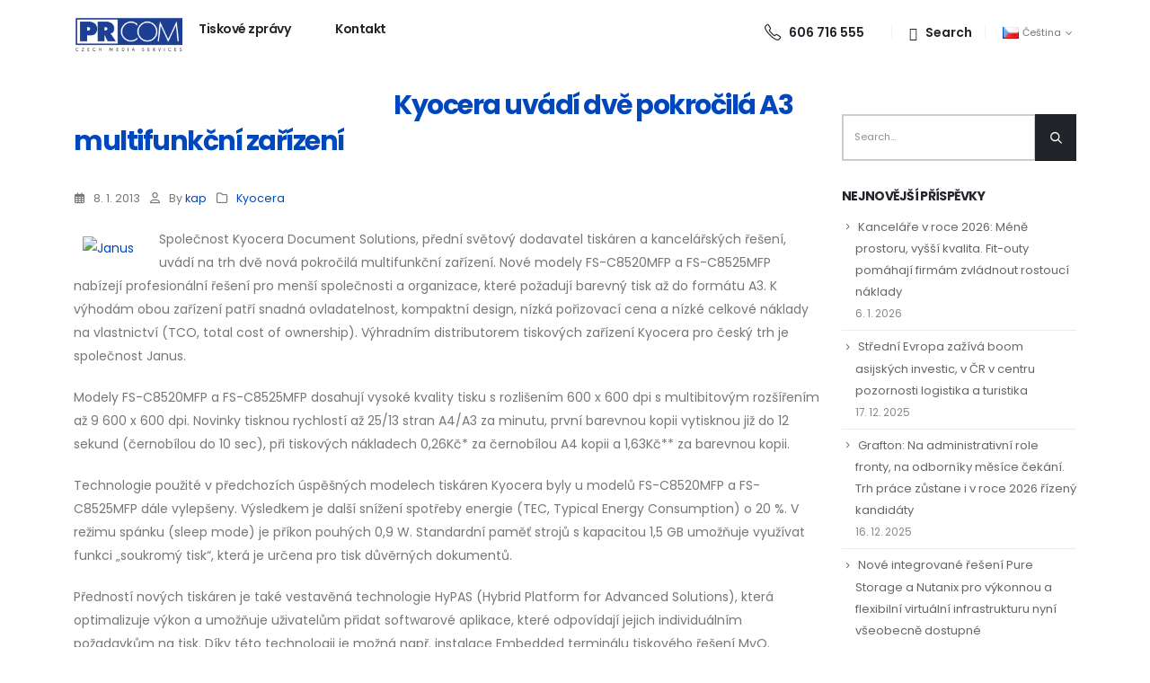

--- FILE ---
content_type: text/html; charset=UTF-8
request_url: https://prcom.cz/kyocera-uvadi-dve-pokrocila-a3-multifunkcni-zarizeni/
body_size: 20540
content:
<!DOCTYPE html> 
<html lang="cs-CZ" prefix="og: http://ogp.me/ns# fb: http://ogp.me/ns/fb#"> 
<head>
<link rel="preload" href="https://prcom.cz/wp-content/cache/fvm/min/1736175778-css0e327b1d115649a57f4b18aaf1e513d99ddff175348ab98b7429afc71ecca.css" as="style" media="all" /> 
<link rel="preload" href="https://prcom.cz/wp-content/cache/fvm/min/1736175778-cssf27f536fd4599d5f55472d0b16d5ec0969742f4160e71e65b2beb60681fb6.css" as="style" media="all" /> 
<link rel="preload" href="https://prcom.cz/wp-content/cache/fvm/min/1736175778-css9e0e83cc1d61673ef2321d036f5ce718a2c3d87df613774783c28a4c4dd94.css" as="style" media="all" /> 
<link rel="preload" href="https://prcom.cz/wp-content/cache/fvm/min/1736175778-css9f6ff432dc5de15b3517f54ead42b24fc281964faa82bd0a91dc379b3fe4d.css" as="style" media="all" /> 
<link rel="preload" href="https://prcom.cz/wp-content/cache/fvm/min/1736175778-css5814181a3b83597a5bbff616a41b608bdbb90057b13f17e94050240fe7f99.css" as="style" media="all" /> 
<link rel="preload" href="https://prcom.cz/wp-content/cache/fvm/min/1736175778-css9a23f25c0a9527474f7ab28ec700e5d65698c35397f3bd37112083427e5eb.css" as="style" media="all" /> 
<link rel="preload" href="https://prcom.cz/wp-content/cache/fvm/min/1736175778-cssc71057ada05900401aeb185bf868bbcf6c79b467268f16df33ced27254160.css" as="style" media="all" /> 
<link rel="preload" href="https://prcom.cz/wp-content/cache/fvm/min/1736175778-css44d8da9006de8a5ed970ba682cf2779fd3a003f979e0e9681f158dd2c3b21.css" as="style" media="all" /> 
<link rel="preload" href="https://prcom.cz/wp-content/cache/fvm/min/1736175778-cssb9513722f71789623524ae6dee206e694a333eeff073e6d38cd20bbd912af.css" as="style" media="all" /> 
<link rel="preload" href="https://prcom.cz/wp-content/cache/fvm/min/1736175778-css741664bf48bfc81d5e5376129dafc90a458529ebbc303401024c0bb6e4e50.css" as="style" media="all" /> 
<link rel="preload" href="https://prcom.cz/wp-content/cache/fvm/min/1736175778-csse0ea1ffc3acd8885dfd9bde38080a31ff69a7c388220ba6d8ff5ad5c4c282.css" as="style" media="all" /> 
<link rel="preload" href="https://prcom.cz/wp-content/cache/fvm/min/1736175778-css58d5d7f183f0a71815829d9df61ca7cf55d3338efcc34b73e7281e2cb47dd.css" as="style" media="all" /> 
<link rel="preload" href="https://prcom.cz/wp-content/cache/fvm/min/1736175778-cssbf31815cd220498e17dd23f46c2c9a7cba2005c4d59400a98963cb35cb39e.css" as="style" media="all" />
<script data-cfasync="false">if(navigator.userAgent.match(/MSIE|Internet Explorer/i)||navigator.userAgent.match(/Trident\/7\..*?rv:11/i)){var href=document.location.href;if(!href.match(/[?&]iebrowser/)){if(href.indexOf("?")==-1){if(href.indexOf("#")==-1){document.location.href=href+"?iebrowser=1"}else{document.location.href=href.replace("#","?iebrowser=1#")}}else{if(href.indexOf("#")==-1){document.location.href=href+"&iebrowser=1"}else{document.location.href=href.replace("#","&iebrowser=1#")}}}}</script>
<script data-cfasync="false">class FVMLoader{constructor(e){this.triggerEvents=e,this.eventOptions={passive:!0},this.userEventListener=this.triggerListener.bind(this),this.delayedScripts={normal:[],async:[],defer:[]},this.allJQueries=[]}_addUserInteractionListener(e){this.triggerEvents.forEach(t=>window.addEventListener(t,e.userEventListener,e.eventOptions))}_removeUserInteractionListener(e){this.triggerEvents.forEach(t=>window.removeEventListener(t,e.userEventListener,e.eventOptions))}triggerListener(){this._removeUserInteractionListener(this),"loading"===document.readyState?document.addEventListener("DOMContentLoaded",this._loadEverythingNow.bind(this)):this._loadEverythingNow()}async _loadEverythingNow(){this._runAllDelayedCSS(),this._delayEventListeners(),this._delayJQueryReady(this),this._handleDocumentWrite(),this._registerAllDelayedScripts(),await this._loadScriptsFromList(this.delayedScripts.normal),await this._loadScriptsFromList(this.delayedScripts.defer),await this._loadScriptsFromList(this.delayedScripts.async),await this._triggerDOMContentLoaded(),await this._triggerWindowLoad(),window.dispatchEvent(new Event("wpr-allScriptsLoaded"))}_registerAllDelayedScripts(){document.querySelectorAll("script[type=fvmdelay]").forEach(e=>{e.hasAttribute("src")?e.hasAttribute("async")&&!1!==e.async?this.delayedScripts.async.push(e):e.hasAttribute("defer")&&!1!==e.defer||"module"===e.getAttribute("data-type")?this.delayedScripts.defer.push(e):this.delayedScripts.normal.push(e):this.delayedScripts.normal.push(e)})}_runAllDelayedCSS(){document.querySelectorAll("link[rel=fvmdelay]").forEach(e=>{e.setAttribute("rel","stylesheet")})}async _transformScript(e){return await this._requestAnimFrame(),new Promise(t=>{const n=document.createElement("script");let r;[...e.attributes].forEach(e=>{let t=e.nodeName;"type"!==t&&("data-type"===t&&(t="type",r=e.nodeValue),n.setAttribute(t,e.nodeValue))}),e.hasAttribute("src")?(n.addEventListener("load",t),n.addEventListener("error",t)):(n.text=e.text,t()),e.parentNode.replaceChild(n,e)})}async _loadScriptsFromList(e){const t=e.shift();return t?(await this._transformScript(t),this._loadScriptsFromList(e)):Promise.resolve()}_delayEventListeners(){let e={};function t(t,n){!function(t){function n(n){return e[t].eventsToRewrite.indexOf(n)>=0?"wpr-"+n:n}e[t]||(e[t]={originalFunctions:{add:t.addEventListener,remove:t.removeEventListener},eventsToRewrite:[]},t.addEventListener=function(){arguments[0]=n(arguments[0]),e[t].originalFunctions.add.apply(t,arguments)},t.removeEventListener=function(){arguments[0]=n(arguments[0]),e[t].originalFunctions.remove.apply(t,arguments)})}(t),e[t].eventsToRewrite.push(n)}function n(e,t){let n=e[t];Object.defineProperty(e,t,{get:()=>n||function(){},set(r){e["wpr"+t]=n=r}})}t(document,"DOMContentLoaded"),t(window,"DOMContentLoaded"),t(window,"load"),t(window,"pageshow"),t(document,"readystatechange"),n(document,"onreadystatechange"),n(window,"onload"),n(window,"onpageshow")}_delayJQueryReady(e){let t=window.jQuery;Object.defineProperty(window,"jQuery",{get:()=>t,set(n){if(n&&n.fn&&!e.allJQueries.includes(n)){n.fn.ready=n.fn.init.prototype.ready=function(t){e.domReadyFired?t.bind(document)(n):document.addEventListener("DOMContentLoaded2",()=>t.bind(document)(n))};const t=n.fn.on;n.fn.on=n.fn.init.prototype.on=function(){if(this[0]===window){function e(e){return e.split(" ").map(e=>"load"===e||0===e.indexOf("load.")?"wpr-jquery-load":e).join(" ")}"string"==typeof arguments[0]||arguments[0]instanceof String?arguments[0]=e(arguments[0]):"object"==typeof arguments[0]&&Object.keys(arguments[0]).forEach(t=>{delete Object.assign(arguments[0],{[e(t)]:arguments[0][t]})[t]})}return t.apply(this,arguments),this},e.allJQueries.push(n)}t=n}})}async _triggerDOMContentLoaded(){this.domReadyFired=!0,await this._requestAnimFrame(),document.dispatchEvent(new Event("DOMContentLoaded2")),await this._requestAnimFrame(),window.dispatchEvent(new Event("DOMContentLoaded2")),await this._requestAnimFrame(),document.dispatchEvent(new Event("wpr-readystatechange")),await this._requestAnimFrame(),document.wpronreadystatechange&&document.wpronreadystatechange()}async _triggerWindowLoad(){await this._requestAnimFrame(),window.dispatchEvent(new Event("wpr-load")),await this._requestAnimFrame(),window.wpronload&&window.wpronload(),await this._requestAnimFrame(),this.allJQueries.forEach(e=>e(window).trigger("wpr-jquery-load")),window.dispatchEvent(new Event("wpr-pageshow")),await this._requestAnimFrame(),window.wpronpageshow&&window.wpronpageshow()}_handleDocumentWrite(){const e=new Map;document.write=document.writeln=function(t){const n=document.currentScript,r=document.createRange(),i=n.parentElement;let a=e.get(n);void 0===a&&(a=n.nextSibling,e.set(n,a));const s=document.createDocumentFragment();r.setStart(s,0),s.appendChild(r.createContextualFragment(t)),i.insertBefore(s,a)}}async _requestAnimFrame(){return new Promise(e=>requestAnimationFrame(e))}static run(){const e=new FVMLoader(["keydown","mousemove","touchmove","touchstart","touchend","wheel"]);e._addUserInteractionListener(e)}}FVMLoader.run();</script>
<meta http-equiv="X-UA-Compatible" content="IE=edge" />
<meta http-equiv="Content-Type" content="text/html; charset=UTF-8" />
<meta name="viewport" content="width=device-width, initial-scale=1, minimum-scale=1" /><title>Kyocera uvádí dvě pokročilá A3 multifunkční zařízení &#8211; PRCOM &#8211; Czech Media Services</title>
<meta name='robots' content='max-image-preview:large' />
<link rel="alternate" type="application/rss+xml" title="PRCOM - Czech Media Services &raquo; RSS zdroj" href="https://prcom.cz/feed/" />
<link rel="alternate" type="application/rss+xml" title="PRCOM - Czech Media Services &raquo; RSS komentářů" href="https://prcom.cz/comments/feed/" />
<meta name="twitter:card" content="summary_large_image">
<meta property="twitter:title" content="Kyocera uvádí dvě pokročilá A3 multifunkční zařízení"/>
<meta property="og:title" content="Kyocera uvádí dvě pokročilá A3 multifunkční zařízení"/>
<meta property="og:type" content="website"/>
<meta property="og:url" content="https://prcom.cz/kyocera-uvadi-dve-pokrocila-a3-multifunkcni-zarizeni/"/>
<meta property="og:site_name" content="PRCOM - Czech Media Services"/>
<meta property="og:description" content="Společnost Kyocera Document Solutions, přední světový dodavatel tiskáren a kancelářských řešení, uvádí na trh dvě nová pokročilá multifunkční zařízení. Nové modely FS-C8520MFP a FS-C8525MFP nabízejí profesionální řešení pro menší společnosti a organizace, které požadují barevný tisk až do formátu A3. K výhodám obou zařízení patří&hellip;"/>
<link rel="canonical" href="https://prcom.cz/kyocera-uvadi-dve-pokrocila-a3-multifunkcni-zarizeni/" /> 
<link rel="profile" href="https://gmpg.org/xfn/11" /> 
<style media="all">img:is([sizes="auto" i],[sizes^="auto," i]){contain-intrinsic-size:3000px 1500px}</style> 
<link rel="shortcut icon" href="//prcom.cz/wp-content/uploads/2022/06/prcom-favicon-16.jpg" type="image/x-icon" /> 
<link rel='stylesheet' id='wp-block-library-css' href='https://prcom.cz/wp-content/cache/fvm/min/1736175778-css0e327b1d115649a57f4b18aaf1e513d99ddff175348ab98b7429afc71ecca.css' media='all' /> 
<style id='wp-block-library-theme-inline-css' media="all">.wp-block-audio :where(figcaption){color:#555;font-size:13px;text-align:center}.is-dark-theme .wp-block-audio :where(figcaption){color:#ffffffa6}.wp-block-audio{margin:0 0 1em}.wp-block-code{border:1px solid #ccc;border-radius:4px;font-family:Menlo,Consolas,monaco,monospace;padding:.8em 1em}.wp-block-embed :where(figcaption){color:#555;font-size:13px;text-align:center}.is-dark-theme .wp-block-embed :where(figcaption){color:#ffffffa6}.wp-block-embed{margin:0 0 1em}.blocks-gallery-caption{color:#555;font-size:13px;text-align:center}.is-dark-theme .blocks-gallery-caption{color:#ffffffa6}:root :where(.wp-block-image figcaption){color:#555;font-size:13px;text-align:center}.is-dark-theme :root :where(.wp-block-image figcaption){color:#ffffffa6}.wp-block-image{margin:0 0 1em}.wp-block-pullquote{border-bottom:4px solid;border-top:4px solid;color:currentColor;margin-bottom:1.75em}.wp-block-pullquote cite,.wp-block-pullquote footer,.wp-block-pullquote__citation{color:currentColor;font-size:.8125em;font-style:normal;text-transform:uppercase}.wp-block-quote{border-left:.25em solid;margin:0 0 1.75em;padding-left:1em}.wp-block-quote cite,.wp-block-quote footer{color:currentColor;font-size:.8125em;font-style:normal;position:relative}.wp-block-quote:where(.has-text-align-right){border-left:none;border-right:.25em solid;padding-left:0;padding-right:1em}.wp-block-quote:where(.has-text-align-center){border:none;padding-left:0}.wp-block-quote.is-large,.wp-block-quote.is-style-large,.wp-block-quote:where(.is-style-plain){border:none}.wp-block-search .wp-block-search__label{font-weight:700}.wp-block-search__button{border:1px solid #ccc;padding:.375em .625em}:where(.wp-block-group.has-background){padding:1.25em 2.375em}.wp-block-separator.has-css-opacity{opacity:.4}.wp-block-separator{border:none;border-bottom:2px solid;margin-left:auto;margin-right:auto}.wp-block-separator.has-alpha-channel-opacity{opacity:1}.wp-block-separator:not(.is-style-wide):not(.is-style-dots){width:100px}.wp-block-separator.has-background:not(.is-style-dots){border-bottom:none;height:1px}.wp-block-separator.has-background:not(.is-style-wide):not(.is-style-dots){height:2px}.wp-block-table{margin:0 0 1em}.wp-block-table td,.wp-block-table th{word-break:normal}.wp-block-table :where(figcaption){color:#555;font-size:13px;text-align:center}.is-dark-theme .wp-block-table :where(figcaption){color:#ffffffa6}.wp-block-video :where(figcaption){color:#555;font-size:13px;text-align:center}.is-dark-theme .wp-block-video :where(figcaption){color:#ffffffa6}.wp-block-video{margin:0 0 1em}:root :where(.wp-block-template-part.has-background){margin-bottom:0;margin-top:0;padding:1.25em 2.375em}</style> 
<style id='classic-theme-styles-inline-css' media="all">/*! This file is auto-generated */ .wp-block-button__link{color:#fff;background-color:#32373c;border-radius:9999px;box-shadow:none;text-decoration:none;padding:calc(.667em + 2px) calc(1.333em + 2px);font-size:1.125em}.wp-block-file__button{background:#32373c;color:#fff;text-decoration:none}</style> 
<style id='global-styles-inline-css' media="all">:root{--wp--preset--aspect-ratio--square:1;--wp--preset--aspect-ratio--4-3:4/3;--wp--preset--aspect-ratio--3-4:3/4;--wp--preset--aspect-ratio--3-2:3/2;--wp--preset--aspect-ratio--2-3:2/3;--wp--preset--aspect-ratio--16-9:16/9;--wp--preset--aspect-ratio--9-16:9/16;--wp--preset--color--black:#000000;--wp--preset--color--cyan-bluish-gray:#abb8c3;--wp--preset--color--white:#ffffff;--wp--preset--color--pale-pink:#f78da7;--wp--preset--color--vivid-red:#cf2e2e;--wp--preset--color--luminous-vivid-orange:#ff6900;--wp--preset--color--luminous-vivid-amber:#fcb900;--wp--preset--color--light-green-cyan:#7bdcb5;--wp--preset--color--vivid-green-cyan:#00d084;--wp--preset--color--pale-cyan-blue:#8ed1fc;--wp--preset--color--vivid-cyan-blue:#0693e3;--wp--preset--color--vivid-purple:#9b51e0;--wp--preset--color--primary:var(--porto-primary-color);--wp--preset--color--secondary:var(--porto-secondary-color);--wp--preset--color--tertiary:var(--porto-tertiary-color);--wp--preset--color--quaternary:var(--porto-quaternary-color);--wp--preset--color--dark:var(--porto-dark-color);--wp--preset--color--light:var(--porto-light-color);--wp--preset--color--primary-hover:var(--porto-primary-light-5);--wp--preset--gradient--vivid-cyan-blue-to-vivid-purple:linear-gradient(135deg,rgba(6,147,227,1) 0%,rgb(155,81,224) 100%);--wp--preset--gradient--light-green-cyan-to-vivid-green-cyan:linear-gradient(135deg,rgb(122,220,180) 0%,rgb(0,208,130) 100%);--wp--preset--gradient--luminous-vivid-amber-to-luminous-vivid-orange:linear-gradient(135deg,rgba(252,185,0,1) 0%,rgba(255,105,0,1) 100%);--wp--preset--gradient--luminous-vivid-orange-to-vivid-red:linear-gradient(135deg,rgba(255,105,0,1) 0%,rgb(207,46,46) 100%);--wp--preset--gradient--very-light-gray-to-cyan-bluish-gray:linear-gradient(135deg,rgb(238,238,238) 0%,rgb(169,184,195) 100%);--wp--preset--gradient--cool-to-warm-spectrum:linear-gradient(135deg,rgb(74,234,220) 0%,rgb(151,120,209) 20%,rgb(207,42,186) 40%,rgb(238,44,130) 60%,rgb(251,105,98) 80%,rgb(254,248,76) 100%);--wp--preset--gradient--blush-light-purple:linear-gradient(135deg,rgb(255,206,236) 0%,rgb(152,150,240) 100%);--wp--preset--gradient--blush-bordeaux:linear-gradient(135deg,rgb(254,205,165) 0%,rgb(254,45,45) 50%,rgb(107,0,62) 100%);--wp--preset--gradient--luminous-dusk:linear-gradient(135deg,rgb(255,203,112) 0%,rgb(199,81,192) 50%,rgb(65,88,208) 100%);--wp--preset--gradient--pale-ocean:linear-gradient(135deg,rgb(255,245,203) 0%,rgb(182,227,212) 50%,rgb(51,167,181) 100%);--wp--preset--gradient--electric-grass:linear-gradient(135deg,rgb(202,248,128) 0%,rgb(113,206,126) 100%);--wp--preset--gradient--midnight:linear-gradient(135deg,rgb(2,3,129) 0%,rgb(40,116,252) 100%);--wp--preset--font-size--small:13px;--wp--preset--font-size--medium:20px;--wp--preset--font-size--large:36px;--wp--preset--font-size--x-large:42px;--wp--preset--spacing--20:0.44rem;--wp--preset--spacing--30:0.67rem;--wp--preset--spacing--40:1rem;--wp--preset--spacing--50:1.5rem;--wp--preset--spacing--60:2.25rem;--wp--preset--spacing--70:3.38rem;--wp--preset--spacing--80:5.06rem;--wp--preset--shadow--natural:6px 6px 9px rgba(0, 0, 0, 0.2);--wp--preset--shadow--deep:12px 12px 50px rgba(0, 0, 0, 0.4);--wp--preset--shadow--sharp:6px 6px 0px rgba(0, 0, 0, 0.2);--wp--preset--shadow--outlined:6px 6px 0px -3px rgba(255, 255, 255, 1), 6px 6px rgba(0, 0, 0, 1);--wp--preset--shadow--crisp:6px 6px 0px rgba(0, 0, 0, 1)}:where(.is-layout-flex){gap:.5em}:where(.is-layout-grid){gap:.5em}body .is-layout-flex{display:flex}.is-layout-flex{flex-wrap:wrap;align-items:center}.is-layout-flex>:is(*,div){margin:0}body .is-layout-grid{display:grid}.is-layout-grid>:is(*,div){margin:0}:where(.wp-block-columns.is-layout-flex){gap:2em}:where(.wp-block-columns.is-layout-grid){gap:2em}:where(.wp-block-post-template.is-layout-flex){gap:1.25em}:where(.wp-block-post-template.is-layout-grid){gap:1.25em}.has-black-color{color:var(--wp--preset--color--black)!important}.has-cyan-bluish-gray-color{color:var(--wp--preset--color--cyan-bluish-gray)!important}.has-white-color{color:var(--wp--preset--color--white)!important}.has-pale-pink-color{color:var(--wp--preset--color--pale-pink)!important}.has-vivid-red-color{color:var(--wp--preset--color--vivid-red)!important}.has-luminous-vivid-orange-color{color:var(--wp--preset--color--luminous-vivid-orange)!important}.has-luminous-vivid-amber-color{color:var(--wp--preset--color--luminous-vivid-amber)!important}.has-light-green-cyan-color{color:var(--wp--preset--color--light-green-cyan)!important}.has-vivid-green-cyan-color{color:var(--wp--preset--color--vivid-green-cyan)!important}.has-pale-cyan-blue-color{color:var(--wp--preset--color--pale-cyan-blue)!important}.has-vivid-cyan-blue-color{color:var(--wp--preset--color--vivid-cyan-blue)!important}.has-vivid-purple-color{color:var(--wp--preset--color--vivid-purple)!important}.has-black-background-color{background-color:var(--wp--preset--color--black)!important}.has-cyan-bluish-gray-background-color{background-color:var(--wp--preset--color--cyan-bluish-gray)!important}.has-white-background-color{background-color:var(--wp--preset--color--white)!important}.has-pale-pink-background-color{background-color:var(--wp--preset--color--pale-pink)!important}.has-vivid-red-background-color{background-color:var(--wp--preset--color--vivid-red)!important}.has-luminous-vivid-orange-background-color{background-color:var(--wp--preset--color--luminous-vivid-orange)!important}.has-luminous-vivid-amber-background-color{background-color:var(--wp--preset--color--luminous-vivid-amber)!important}.has-light-green-cyan-background-color{background-color:var(--wp--preset--color--light-green-cyan)!important}.has-vivid-green-cyan-background-color{background-color:var(--wp--preset--color--vivid-green-cyan)!important}.has-pale-cyan-blue-background-color{background-color:var(--wp--preset--color--pale-cyan-blue)!important}.has-vivid-cyan-blue-background-color{background-color:var(--wp--preset--color--vivid-cyan-blue)!important}.has-vivid-purple-background-color{background-color:var(--wp--preset--color--vivid-purple)!important}.has-black-border-color{border-color:var(--wp--preset--color--black)!important}.has-cyan-bluish-gray-border-color{border-color:var(--wp--preset--color--cyan-bluish-gray)!important}.has-white-border-color{border-color:var(--wp--preset--color--white)!important}.has-pale-pink-border-color{border-color:var(--wp--preset--color--pale-pink)!important}.has-vivid-red-border-color{border-color:var(--wp--preset--color--vivid-red)!important}.has-luminous-vivid-orange-border-color{border-color:var(--wp--preset--color--luminous-vivid-orange)!important}.has-luminous-vivid-amber-border-color{border-color:var(--wp--preset--color--luminous-vivid-amber)!important}.has-light-green-cyan-border-color{border-color:var(--wp--preset--color--light-green-cyan)!important}.has-vivid-green-cyan-border-color{border-color:var(--wp--preset--color--vivid-green-cyan)!important}.has-pale-cyan-blue-border-color{border-color:var(--wp--preset--color--pale-cyan-blue)!important}.has-vivid-cyan-blue-border-color{border-color:var(--wp--preset--color--vivid-cyan-blue)!important}.has-vivid-purple-border-color{border-color:var(--wp--preset--color--vivid-purple)!important}.has-vivid-cyan-blue-to-vivid-purple-gradient-background{background:var(--wp--preset--gradient--vivid-cyan-blue-to-vivid-purple)!important}.has-light-green-cyan-to-vivid-green-cyan-gradient-background{background:var(--wp--preset--gradient--light-green-cyan-to-vivid-green-cyan)!important}.has-luminous-vivid-amber-to-luminous-vivid-orange-gradient-background{background:var(--wp--preset--gradient--luminous-vivid-amber-to-luminous-vivid-orange)!important}.has-luminous-vivid-orange-to-vivid-red-gradient-background{background:var(--wp--preset--gradient--luminous-vivid-orange-to-vivid-red)!important}.has-very-light-gray-to-cyan-bluish-gray-gradient-background{background:var(--wp--preset--gradient--very-light-gray-to-cyan-bluish-gray)!important}.has-cool-to-warm-spectrum-gradient-background{background:var(--wp--preset--gradient--cool-to-warm-spectrum)!important}.has-blush-light-purple-gradient-background{background:var(--wp--preset--gradient--blush-light-purple)!important}.has-blush-bordeaux-gradient-background{background:var(--wp--preset--gradient--blush-bordeaux)!important}.has-luminous-dusk-gradient-background{background:var(--wp--preset--gradient--luminous-dusk)!important}.has-pale-ocean-gradient-background{background:var(--wp--preset--gradient--pale-ocean)!important}.has-electric-grass-gradient-background{background:var(--wp--preset--gradient--electric-grass)!important}.has-midnight-gradient-background{background:var(--wp--preset--gradient--midnight)!important}.has-small-font-size{font-size:var(--wp--preset--font-size--small)!important}.has-medium-font-size{font-size:var(--wp--preset--font-size--medium)!important}.has-large-font-size{font-size:var(--wp--preset--font-size--large)!important}.has-x-large-font-size{font-size:var(--wp--preset--font-size--x-large)!important}:where(.wp-block-post-template.is-layout-flex){gap:1.25em}:where(.wp-block-post-template.is-layout-grid){gap:1.25em}:where(.wp-block-columns.is-layout-flex){gap:2em}:where(.wp-block-columns.is-layout-grid){gap:2em}:root :where(.wp-block-pullquote){font-size:1.5em;line-height:1.6}</style> 
<link rel='stylesheet' id='sr7css-css' href='https://prcom.cz/wp-content/cache/fvm/min/1736175778-cssf27f536fd4599d5f55472d0b16d5ec0969742f4160e71e65b2beb60681fb6.css' media='all' /> 
<link rel='stylesheet' id='porto-css-vars-css' href='https://prcom.cz/wp-content/cache/fvm/min/1736175778-css9e0e83cc1d61673ef2321d036f5ce718a2c3d87df613774783c28a4c4dd94.css' media='all' /> 
<link rel='stylesheet' id='js_composer_front-css' href='https://prcom.cz/wp-content/cache/fvm/min/1736175778-css9f6ff432dc5de15b3517f54ead42b24fc281964faa82bd0a91dc379b3fe4d.css' media='all' /> 
<link rel='stylesheet' id='bootstrap-css' href='https://prcom.cz/wp-content/cache/fvm/min/1736175778-css5814181a3b83597a5bbff616a41b608bdbb90057b13f17e94050240fe7f99.css' media='all' /> 
<link rel='stylesheet' id='porto-plugins-css' href='https://prcom.cz/wp-content/cache/fvm/min/1736175778-css9a23f25c0a9527474f7ab28ec700e5d65698c35397f3bd37112083427e5eb.css' media='all' /> 
<link rel='stylesheet' id='porto-theme-css' href='https://prcom.cz/wp-content/cache/fvm/min/1736175778-cssc71057ada05900401aeb185bf868bbcf6c79b467268f16df33ced27254160.css' media='all' /> 
<link rel='stylesheet' id='porto-shortcodes-css' href='https://prcom.cz/wp-content/cache/fvm/min/1736175778-css44d8da9006de8a5ed970ba682cf2779fd3a003f979e0e9681f158dd2c3b21.css' media='all' /> 
<link rel='stylesheet' id='porto-theme-wpb-css' href='https://prcom.cz/wp-content/cache/fvm/min/1736175778-cssb9513722f71789623524ae6dee206e694a333eeff073e6d38cd20bbd912af.css' media='all' /> 
<link rel='stylesheet' id='porto-dynamic-style-css' href='https://prcom.cz/wp-content/cache/fvm/min/1736175778-css741664bf48bfc81d5e5376129dafc90a458529ebbc303401024c0bb6e4e50.css' media='all' /> 
<link rel='stylesheet' id='porto-type-builder-css' href='https://prcom.cz/wp-content/cache/fvm/min/1736175778-csse0ea1ffc3acd8885dfd9bde38080a31ff69a7c388220ba6d8ff5ad5c4c282.css' media='all' /> 
<link rel='stylesheet' id='porto-style-css' href='https://prcom.cz/wp-content/cache/fvm/min/1736175778-css58d5d7f183f0a71815829d9df61ca7cf55d3338efcc34b73e7281e2cb47dd.css' media='all' /> 
<style id='porto-style-inline-css' media="all">.side-header-narrow-bar-logo{max-width:123px}.page-top .page-title-wrap{line-height:0}@keyframes customLines1anim{from{stroke-dasharray:1600;stroke-dashoffset:1600}to{stroke-dasharray:1600;stroke-dashoffset:0}}.btn:focus{box-shadow:none!important}.customLines1anim{-webkit-animation-name:customLines1anim;animation-name:customLines1anim}.header-wrapper{z-index:1001}#header .logo{margin-top:15px}#header .searchform-popup .search-toggle{display:flex;align-items:center;font-size:15.4px;width:auto}#header .search-toggle .search-text{display:block;font-size:14px;font-weight:600;text-transform:none;margin-left:4px}#header .search-toggle i{font-family:'Simple-Line-Icons'!important;margin-top:3px;margin-left:1px}#header .search-toggle i::before{content:"\e090"}#header .header-top .separator{margin-left:10px;margin-right:8px;border-left-color:rgba(0,0,0,.1);height:1rem}#header .share-links{margin-right:6px}#header .share-links a::before{height:23px}#header .share-links a{width:33px;height:33px;font-size:14.4px;margin:-1px 3px 0 0;border-radius:100%}#header .main-menu>li.menu-item:first-child>a{padding-left:2px}#header .main-menu ul.sub-menu{border-radius:5px}#header .searchform .btn i{line-height:1.8}.btn-outline-secondary:hover{color:#fff}.page-top ul.breadcrumb{font-size:13.44px;font-weight:600;line-height:24px;opacity:.8}.page-top ul.breadcrumb .delimiter.delimiter-2{font-weight:600!important}.page-top ul.breadcrumb>li{text-transform:none}.page-top ul.breadcrumb>li .delimiter{margin:-1px 2px 0;opacity:.5}.page-top .page-title{font-size:2.75em;font-weight:700;line-height:1}.page-top .page-title-wrap{margin-top:5px}body .page-wrapper{overflow-x:hidden}.custom-container-background .porto-wrap-container{position:relative}.custom-container-background .porto-wrap-container:before{content:'';position:absolute;left:50%;transform:translate3d(-50%,0,0);width:125%;height:300px;background:#FFF;z-index:1}.custom-view-more i{transition:transform .3s}.custom-view-more:hover i{transform:translate3d(7px,0,0)}.accordion-section .card{border:none}.accordion-section .card+.card{margin-top:20px}.accordion-section .card-header{position:relative;border:none;padding:13px 10px}.accordion-section .card-title{font-size:1rem;font-weight:600;line-height:27px;letter-spacing:-.8px}.accordion-section .card-header .accordion-toggle[aria-expanded="true"]:after{transform:translate3d(0,-50%,0) rotate(45deg)}.accordion-section .card-header .accordion-toggle:after{content:'+';position:absolute;top:51%;right:25px;font-size:1rem;font-weight:inherit;transform:translate3d(0,-50%,0) rotate(0deg);transform-origin:50% 50%;transition:.3s;color:#212529}.accordion-section .card-body{padding:31px 32px 33px 33px}.testimonial-section .testimonial{margin-bottom:1px}.testimonial-section .testimonial blockquote{padding:8px 16px 0 36px}.testimonial-section .testimonial blockquote:before{content:"\f10d";font-family:"Font Awesome 5 Free";font-weight:900;font-size:18px;color:#212121;top:4px;left:0}.testimonial-section .elementor-testimonial-content{margin-bottom:24px}.testimonial-section .testimonial-author strong{margin:17px 0 0 24px;text-transform:uppercase;letter-spacing:2px;color:#212529;font-size:14px}.testimonial blockquote p{font-size:18.9px;line-height:1.7;font-weight:400;font-style:italic;letter-spacing:0}.member-row .member{margin-bottom:35px}.member-item .thumb-info-container{padding-left:24px}.member-item .thumb-info-container h4{margin-top:26px!important;margin-bottom:.5rem!important;font-size:25.2px;line-height:1;font-weight:700;letter-spacing:-1.26px}.member-item .member-info-container p{margin-bottom:6px!important;font-size:12.6px;line-height:1;letter-spacing:2px;font-weight:600;text-transform:uppercase}.member-item .thumb-info-caption p{font-size:16.8px;line-height:1.8}.member-item .thumb-info-caption .thumb-info-caption-text{padding-bottom:10px}.thumb-info .share-links a{margin:1px 5px 0 0;background:transparent;color:#212529;width:33px;height:33px}.member-overview,.page-members,.blog-posts{position:relative;z-index:1}.thumb-info .share-links a:hover{color:#fff}.thumb-info .share-links a.share-facebook:hover{background:#3b5a9a}.thumb-info .share-links a.share-twitter:hover{background:#1aa9e1}.thumb-info .share-links a.share-linkedin:hover{background:#0073b2}#footer .footer-top .btn:hover{background:#f2f2f2}#footer .btn:hover{color:#212529}#footer .text-color-grey:not(.btn){color:#969696}#footer .text-color-grey:hover{color:var(--porto-skin-color)}.footer-top{z-index:1}.form-control::placeholder{color:#202528;opacity:.5}#footer .list-unstyled i{margin-top:2px;margin-right:12px;font-size:18.9px}#footer form{opacity:1}#footer .widget_wysija{opacity:.85}#footer .widget_wysija .wysija-input{max-width:100%;height:53px;padding:.7rem 1rem;border:none;font-size:.85rem;line-height:53px;color:#212529;background:#f4f4f4}#footer .widget_wysija .wysija-submit{width:69px;height:53px;text-indent:-9999px;position:relative}#footer .widget_wysija .d-table-cell:after{content:"\e704";font-family:'Porto';font-size:34px;line-height:51px;position:absolute;top:0;right:50%;transform:translateX(50%);color:#fff;pointer-events:none}@media(max-width:991px){#header .search-popup,#header .header-top .separator:last-of-type{display:none}}@media(max-width:575px){#header .share-links,#header .header-top .separator:first-of-type{display:none}#footer .custom-call-us .porto-sicon-box{margin:0 0 20px!important;padding:0!important;border:none!important}#footer .custom-call-us .wpb_wrapper{flex-direction:column}}@media(min-width:768px){.counter-text-start.stats-top .stats-desc{text-align:start}}@media(min-width:992px){#header .header-main .header-right{margin-bottom:-9px}.columns-lg-2{-moz-columns:2!important;columns:2!important}.page-top:before{content:'';display:block;position:absolute;background-image:url(//sw-themes.com/porto_dummy/wp-content/uploads/2021/09/15.svg);background-repeat:no-repeat;background-size:cover;width:1284px;height:834px;transform:rotate(280deg);right:-291px;bottom:189px;z-index:1}.member-row .member-item .thumb-info{display:flex;align-items:center}.member-row .member-item .thumb-info-container{text-align:start!important}.member-row .member-item .thumb-info-wrapper{width:186.9%}}@media(min-width:1164px){.footer-top .col-xl-7{width:58.3333333333%!important}.footer-top .col-xl-5{width:41.6666666667%!important}.agent-form .col-xl-7{width:57.4333333333%!important}}#menu-main-menua,.mega-menu li.menu-item a{text-transform:none!important}</style> 
<link rel='stylesheet' id='styles-child-css' href='https://prcom.cz/wp-content/cache/fvm/min/1736175778-cssbf31815cd220498e17dd23f46c2c9a7cba2005c4d59400a98963cb35cb39e.css' media='all' /> 
<script src="//prcom.cz/wp-content/plugins/revslider/public/js/libs/tptools.js?ver=6.7.23" id="tp-tools-js" async data-wp-strategy="async"></script>
<script src="//prcom.cz/wp-content/plugins/revslider/public/js/sr7.js?ver=6.7.23" id="sr7-js" async data-wp-strategy="async"></script>
<script src="https://prcom.cz/wp-includes/js/jquery/jquery.min.js?ver=3.7.1" id="jquery-core-js"></script>
<script id="webfont-queue">
WebFontConfig = {
google: { families: [ 'Poppins:400,500,600,700,800','Playfair+Display:400,400italic,600,700' ] }
};
(function(d) {
var wf = d.createElement('script'), s = d.scripts[d.scripts.length - 1];
wf.src = 'https://prcom.cz/wp-content/themes/porto/js/libs/webfont.js';
wf.async = true;
s.parentNode.insertBefore(wf, s);
})(document);</script>
<script>
window._tpt			??= {};
window.SR7			??= {};
_tpt.R				??= {};
_tpt.R.fonts		??= {};
_tpt.R.fonts.customFonts??= {};
SR7.devMode			=  false;
SR7.F 				??= {};
SR7.G				??= {};
SR7.LIB				??= {};
SR7.E				??= {};
SR7.E.gAddons		??= {};
SR7.E.php 			??= {};
SR7.E.nonce			= 'fe1b47a4ce';
SR7.E.ajaxurl		= 'https://prcom.cz/wp-admin/admin-ajax.php';
SR7.E.resturl		= 'https://prcom.cz/wp-json/';
SR7.E.slug_path		= 'revslider/revslider.php';
SR7.E.slug			= 'revslider';
SR7.E.plugin_url	= 'https://prcom.cz/wp-content/plugins/revslider/';
SR7.E.wp_plugin_url = 'https://prcom.cz/wp-content/plugins/';
SR7.E.revision		= '6.7.23';
SR7.E.fontBaseUrl	= '';
SR7.G.breakPoints 	= [1240,1024,778,480];
SR7.E.modules 		= ['module','page','slide','layer','draw','animate','srtools','canvas','defaults','carousel','navigation','media','modifiers','migration'];
SR7.E.libs 			= ['WEBGL'];
SR7.E.css 			= ['csslp','cssbtns','cssfilters','cssnav','cssmedia'];
SR7.E.resources		= {};
SR7.JSON			??= {};
/*! Slider Revolution 7.0 - Page Processor */
!function(){"use strict";window.SR7??={},window._tpt??={},SR7.version="Slider Revolution 6.7.16",_tpt.getWinDim=function(t){_tpt.screenHeightWithUrlBar??=window.innerHeight;let e=SR7.F?.modal?.visible&&SR7.M[SR7.F.module.getIdByAlias(SR7.F.modal.requested)];_tpt.scrollBar=window.innerWidth!==document.documentElement.clientWidth||e&&window.innerWidth!==e.c.module.clientWidth,_tpt.winW=window.innerWidth-(_tpt.scrollBar||"prepare"==t?_tpt.scrollBarW??_tpt.mesureScrollBar():0),_tpt.winH=window.innerHeight,_tpt.winWAll=document.documentElement.clientWidth},_tpt.getResponsiveLevel=function(t,e){SR7.M[e];return _tpt.closestGE(t,_tpt.winWAll)},_tpt.mesureScrollBar=function(){let t=document.createElement("div");return t.className="RSscrollbar-measure",t.style.width="100px",t.style.height="100px",t.style.overflow="scroll",t.style.position="absolute",t.style.top="-9999px",document.body.appendChild(t),_tpt.scrollBarW=t.offsetWidth-t.clientWidth,document.body.removeChild(t),_tpt.scrollBarW},_tpt.loadCSS=async function(t,e,s){return s?_tpt.R.fonts.required[e].status=1:(_tpt.R[e]??={},_tpt.R[e].status=1),new Promise(((n,i)=>{if(_tpt.isStylesheetLoaded(t))s?_tpt.R.fonts.required[e].status=2:_tpt.R[e].status=2,n();else{const l=document.createElement("link");l.rel="stylesheet";let o="text",r="css";l["type"]=o+"/"+r,l.href=t,l.onload=()=>{s?_tpt.R.fonts.required[e].status=2:_tpt.R[e].status=2,n()},l.onerror=()=>{s?_tpt.R.fonts.required[e].status=3:_tpt.R[e].status=3,i(new Error(`Failed to load CSS: ${t}`))},document.head.appendChild(l)}}))},_tpt.addContainer=function(t){const{tag:e="div",id:s,class:n,datas:i,textContent:l,iHTML:o}=t,r=document.createElement(e);if(s&&""!==s&&(r.id=s),n&&""!==n&&(r.className=n),i)for(const[t,e]of Object.entries(i))"style"==t?r.style.cssText=e:r.setAttribute(`data-${t}`,e);return l&&(r.textContent=l),o&&(r.innerHTML=o),r},_tpt.collector=function(){return{fragment:new DocumentFragment,add(t){var e=_tpt.addContainer(t);return this.fragment.appendChild(e),e},append(t){t.appendChild(this.fragment)}}},_tpt.isStylesheetLoaded=function(t){let e=t.split("?")[0];return Array.from(document.querySelectorAll('link[rel="stylesheet"], link[rel="preload"]')).some((t=>t.href.split("?")[0]===e))},_tpt.preloader={requests:new Map,preloaderTemplates:new Map,show:function(t,e){if(!e||!t)return;const{type:s,color:n}=e;if(s<0||"off"==s)return;const i=`preloader_${s}`;let l=this.preloaderTemplates.get(i);l||(l=this.build(s,n),this.preloaderTemplates.set(i,l)),this.requests.has(t)||this.requests.set(t,{count:0});const o=this.requests.get(t);clearTimeout(o.timer),o.count++,1===o.count&&(o.timer=setTimeout((()=>{o.preloaderClone=l.cloneNode(!0),o.anim&&o.anim.kill(),void 0!==_tpt.gsap?o.anim=_tpt.gsap.fromTo(o.preloaderClone,1,{opacity:0},{opacity:1}):o.preloaderClone.classList.add("sr7-fade-in"),t.appendChild(o.preloaderClone)}),150))},hide:function(t){if(!this.requests.has(t))return;const e=this.requests.get(t);e.count--,e.count<0&&(e.count=0),e.anim&&e.anim.kill(),0===e.count&&(clearTimeout(e.timer),e.preloaderClone&&(e.preloaderClone.classList.remove("sr7-fade-in"),e.anim=_tpt.gsap.to(e.preloaderClone,.3,{opacity:0,onComplete:function(){e.preloaderClone.remove()}})))},state:function(t){if(!this.requests.has(t))return!1;return this.requests.get(t).count>0},build:(t,e="#ffffff",s="")=>{if(t<0||"off"===t)return null;const n=parseInt(t);if(t="prlt"+n,isNaN(n))return null;if(_tpt.loadCSS(SR7.E.plugin_url+"public/css/preloaders/t"+n+".css","preloader_"+t),isNaN(n)||n<6){const i=`background-color:${e}`,l=1===n||2==n?i:"",o=3===n||4==n?i:"",r=_tpt.collector();["dot1","dot2","bounce1","bounce2","bounce3"].forEach((t=>r.add({tag:"div",class:t,datas:{style:o}})));const d=_tpt.addContainer({tag:"sr7-prl",class:`${t} ${s}`,datas:{style:l}});return r.append(d),d}{let i={};if(7===n){let t;e.startsWith("#")?(t=e.replace("#",""),t=`rgba(${parseInt(t.substring(0,2),16)}, ${parseInt(t.substring(2,4),16)}, ${parseInt(t.substring(4,6),16)}, `):e.startsWith("rgb")&&(t=e.slice(e.indexOf("(")+1,e.lastIndexOf(")")).split(",").map((t=>t.trim())),t=`rgba(${t[0]}, ${t[1]}, ${t[2]}, `),t&&(i.style=`border-top-color: ${t}0.65); border-bottom-color: ${t}0.15); border-left-color: ${t}0.65); border-right-color: ${t}0.15)`)}else 12===n&&(i.style=`background:${e}`);const l=[10,0,4,2,5,9,0,4,4,2][n-6],o=_tpt.collector(),r=o.add({tag:"div",class:"sr7-prl-inner",datas:i});Array.from({length:l}).forEach((()=>r.appendChild(o.add({tag:"span",datas:{style:`background:${e}`}}))));const d=_tpt.addContainer({tag:"sr7-prl",class:`${t} ${s}`});return o.append(d),d}}},SR7.preLoader={show:(t,e)=>{"off"!==(SR7.M[t]?.settings?.pLoader?.type??"off")&&_tpt.preloader.show(e||SR7.M[t].c.module,SR7.M[t]?.settings?.pLoader??{color:"#fff",type:10})},hide:(t,e)=>{"off"!==(SR7.M[t]?.settings?.pLoader?.type??"off")&&_tpt.preloader.hide(e||SR7.M[t].c.module)},state:(t,e)=>_tpt.preloader.state(e||SR7.M[t].c.module)},_tpt.prepareModuleHeight=function(t){window.SR7.M??={},window.SR7.M[t.id]??={},"ignore"==t.googleFont&&(SR7.E.ignoreGoogleFont=!0);let e=window.SR7.M[t.id];if(null==_tpt.scrollBarW&&_tpt.mesureScrollBar(),e.c??={},e.states??={},e.settings??={},e.settings.size??={},t.fixed&&(e.settings.fixed=!0),e.c.module=document.getElementById(t.id),e.c.adjuster=e.c.module.getElementsByTagName("sr7-adjuster")[0],e.c.content=e.c.module.getElementsByTagName("sr7-content")[0],"carousel"==t.type&&(e.c.carousel=e.c.content.getElementsByTagName("sr7-carousel")[0]),null==e.c.module||null==e.c.module)return;t.plType&&t.plColor&&(e.settings.pLoader={type:t.plType,color:t.plColor}),void 0!==t.plType&&"off"!==t.plType&&SR7.preLoader.show(t.id,e.c.module),_tpt.winW||_tpt.getWinDim("prepare"),_tpt.getWinDim();let s=""+e.c.module.dataset?.modal;"modal"==s||"true"==s||"undefined"!==s&&"false"!==s||(e.settings.size.fullWidth=t.size.fullWidth,e.LEV??=_tpt.getResponsiveLevel(window.SR7.G.breakPoints,t.id),t.vpt=_tpt.fillArray(t.vpt,5),e.settings.vPort=t.vpt[e.LEV],void 0!==t.el&&"720"==t.el[4]&&t.gh[4]!==t.el[4]&&"960"==t.el[3]&&t.gh[3]!==t.el[3]&&"768"==t.el[2]&&t.gh[2]!==t.el[2]&&delete t.el,e.settings.size.height=null==t.el||null==t.el[e.LEV]||0==t.el[e.LEV]||"auto"==t.el[e.LEV]?_tpt.fillArray(t.gh,5,-1):_tpt.fillArray(t.el,5,-1),e.settings.size.width=_tpt.fillArray(t.gw,5,-1),e.settings.size.minHeight=_tpt.fillArray(t.mh??[0],5,-1),e.cacheSize={fullWidth:e.settings.size?.fullWidth,fullHeight:e.settings.size?.fullHeight},void 0!==t.off&&(t.off?.t&&(e.settings.size.m??={})&&(e.settings.size.m.t=t.off.t),t.off?.b&&(e.settings.size.m??={})&&(e.settings.size.m.b=t.off.b),t.off?.l&&(e.settings.size.p??={})&&(e.settings.size.p.l=t.off.l),t.off?.r&&(e.settings.size.p??={})&&(e.settings.size.p.r=t.off.r),e.offsetPrepared=!0),_tpt.updatePMHeight(t.id,t,!0))},_tpt.updatePMHeight=(t,e,s)=>{let n=SR7.M[t];var i=n.settings.size.fullWidth?_tpt.winW:n.c.module.parentNode.offsetWidth;i=0===i||isNaN(i)?_tpt.winW:i;let l=n.settings.size.width[n.LEV]||n.settings.size.width[n.LEV++]||n.settings.size.width[n.LEV--]||i,o=n.settings.size.height[n.LEV]||n.settings.size.height[n.LEV++]||n.settings.size.height[n.LEV--]||0,r=n.settings.size.minHeight[n.LEV]||n.settings.size.minHeight[n.LEV++]||n.settings.size.minHeight[n.LEV--]||0;if(o="auto"==o?0:o,o=parseInt(o),"carousel"!==e.type&&(i-=parseInt(e.onw??0)||0),n.MP=!n.settings.size.fullWidth&&i<l||_tpt.winW<l?Math.min(1,i/l):1,e.size.fullScreen||e.size.fullHeight){let t=parseInt(e.fho)||0,s=(""+e.fho).indexOf("%")>-1;e.newh=_tpt.winH-(s?_tpt.winH*t/100:t)}else e.newh=n.MP*Math.max(o,r);if(e.newh+=(parseInt(e.onh??0)||0)+(parseInt(e.carousel?.pt)||0)+(parseInt(e.carousel?.pb)||0),void 0!==e.slideduration&&(e.newh=Math.max(e.newh,parseInt(e.slideduration)/3)),e.shdw&&_tpt.buildShadow(e.id,e),n.c.adjuster.style.height=e.newh+"px",n.c.module.style.height=e.newh+"px",n.c.content.style.height=e.newh+"px",n.states.heightPrepared=!0,n.dims??={},n.dims.moduleRect=n.c.module.getBoundingClientRect(),n.c.content.style.left="-"+n.dims.moduleRect.left+"px",!n.settings.size.fullWidth)return s&&requestAnimationFrame((()=>{i!==n.c.module.parentNode.offsetWidth&&_tpt.updatePMHeight(e.id,e)})),void _tpt.bgStyle(e.id,e,window.innerWidth==_tpt.winW,!0);_tpt.bgStyle(e.id,e,window.innerWidth==_tpt.winW,!0),requestAnimationFrame((function(){s&&requestAnimationFrame((()=>{i!==n.c.module.parentNode.offsetWidth&&_tpt.updatePMHeight(e.id,e)}))})),n.earlyResizerFunction||(n.earlyResizerFunction=function(){requestAnimationFrame((function(){_tpt.getWinDim(),_tpt.moduleDefaults(e.id,e),_tpt.updateSlideBg(t,!0)}))},window.addEventListener("resize",n.earlyResizerFunction))},_tpt.buildShadow=function(t,e){let s=SR7.M[t];null==s.c.shadow&&(s.c.shadow=document.createElement("sr7-module-shadow"),s.c.shadow.classList.add("sr7-shdw-"+e.shdw),s.c.content.appendChild(s.c.shadow))},_tpt.bgStyle=async(t,e,s,n,i)=>{const l=SR7.M[t];if((e=e??l.settings).fixed&&!l.c.module.classList.contains("sr7-top-fixed")&&(l.c.module.classList.add("sr7-top-fixed"),l.c.module.style.position="fixed",l.c.module.style.width="100%",l.c.module.style.top="0px",l.c.module.style.left="0px",l.c.module.style.pointerEvents="none",l.c.module.style.zIndex=5e3,l.c.content.style.pointerEvents="none"),null==l.c.bgcanvas){let t=document.createElement("sr7-module-bg"),o=!1;if("string"==typeof e?.bg?.color&&e?.bg?.color.includes("{"))if(_tpt.gradient&&_tpt.gsap)e.bg.color=_tpt.gradient.convert(e.bg.color);else try{let t=JSON.parse(e.bg.color);(t?.orig||t?.string)&&(e.bg.color=JSON.parse(e.bg.color))}catch(t){return}let r="string"==typeof e?.bg?.color?e?.bg?.color||"transparent":e?.bg?.color?.string??e?.bg?.color?.orig??e?.bg?.color?.color??"transparent";if(t.style["background"+(String(r).includes("grad")?"":"Color")]=r,("transparent"!==r||i)&&(o=!0),l.offsetPrepared&&(t.style.visibility="hidden"),e?.bg?.image?.src&&(t.style.backgroundImage=`url(${e?.bg?.image.src})`,t.style.backgroundSize=""==(e.bg.image?.size??"")?"cover":e.bg.image.size,t.style.backgroundPosition=e.bg.image.position,t.style.backgroundRepeat=""==e.bg.image.repeat||null==e.bg.image.repeat?"no-repeat":e.bg.image.repeat,o=!0),!o)return;l.c.bgcanvas=t,e.size.fullWidth?t.style.width=_tpt.winW-(s&&_tpt.winH<document.body.offsetHeight?_tpt.scrollBarW:0)+"px":n&&(t.style.width=l.c.module.offsetWidth+"px"),e.sbt?.use?l.c.content.appendChild(l.c.bgcanvas):l.c.module.appendChild(l.c.bgcanvas)}l.c.bgcanvas.style.height=void 0!==e.newh?e.newh+"px":("carousel"==e.type?l.dims.module.h:l.dims.content.h)+"px",l.c.bgcanvas.style.left=!s&&e.sbt?.use||l.c.bgcanvas.closest("SR7-CONTENT")?"0px":"-"+(l?.dims?.moduleRect?.left??0)+"px"},_tpt.updateSlideBg=function(t,e){const s=SR7.M[t];let n=s.settings;s?.c?.bgcanvas&&(n.size.fullWidth?s.c.bgcanvas.style.width=_tpt.winW-(e&&_tpt.winH<document.body.offsetHeight?_tpt.scrollBarW:0)+"px":preparing&&(s.c.bgcanvas.style.width=s.c.module.offsetWidth+"px"))},_tpt.moduleDefaults=(t,e)=>{let s=SR7.M[t];null!=s&&null!=s.c&&null!=s.c.module&&(s.dims??={},s.dims.moduleRect=s.c.module.getBoundingClientRect(),s.c.content.style.left="-"+s.dims.moduleRect.left+"px",s.c.content.style.width=_tpt.winW-_tpt.scrollBarW+"px","carousel"==e.type&&(s.c.module.style.overflow="visible"),_tpt.bgStyle(t,e,window.innerWidth==_tpt.winW))},_tpt.getOffset=t=>{var e=t.getBoundingClientRect(),s=window.pageXOffset||document.documentElement.scrollLeft,n=window.pageYOffset||document.documentElement.scrollTop;return{top:e.top+n,left:e.left+s}},_tpt.fillArray=function(t,e){let s,n;t=Array.isArray(t)?t:[t];let i=Array(e),l=t.length;for(n=0;n<t.length;n++)i[n+(e-l)]=t[n],null==s&&"#"!==t[n]&&(s=t[n]);for(let t=0;t<e;t++)void 0!==i[t]&&"#"!=i[t]||(i[t]=s),s=i[t];return i},_tpt.closestGE=function(t,e){let s=Number.MAX_VALUE,n=-1;for(let i=0;i<t.length;i++)t[i]-1>=e&&t[i]-1-e<s&&(s=t[i]-1-e,n=i);return++n}}();</script>
<noscript><style> .wpb_animate_when_almost_visible { opacity: 1; }</style></noscript>
</head>
<body class="post-template-default single single-post postid-4615 single-format-standard wp-embed-responsive full blog-1 wpb-js-composer js-comp-ver-8.1 vc_responsive"> <div class="page-wrapper"> <div class="header-wrapper header-reveal"> <header id="header" class="header-builder"> <div class="header-main"><div class="header-row container"><div class="header-col header-left"> <div class="logo"> <a href="https://prcom.cz/" title="PRCOM &#8211; Czech Media Services - PR, IT, HR, B2B, podnikové služby" rel="home"> <img class="img-responsive standard-logo retina-logo" width="190" height="66" src="//prcom.cz/wp-content/uploads/2022/03/prcom.png" alt="PRCOM &#8211; Czech Media Services" /> </a> </div> <ul id="menu-main-menu" class="main-menu mega-menu"><li id="nav-menu-item-557" class="menu-item menu-item-type-post_type menu-item-object-page current_page_parent narrow"><a href="https://prcom.cz/blog/">Tiskové zprávy</a></li> <li id="nav-menu-item-8664" class="menu-item menu-item-type-custom menu-item-object-custom narrow"><a href="/#kontakt">Kontakt</a></li> </ul></div><div class="header-col header-right"><div class="custom-html"><a href="tel:+420606716555" class="d-flex align-items-center font-weight-semibold me-0 me-lg-3" style="font-size: 14px;"><i class="Simple-Line-Icons-phone font-weight-normal me-2" style="font-size: 18.9px;"></i>606 716 555</a></div><span class="separator"></span><div class="searchform-popup search-popup simple-search-layout search-dropdown search-rounded"><a class="search-toggle" aria-label="Search Toggle" href="#"><i class="porto-icon-magnifier"></i><span class="search-text">Search</span></a> <form action="https://prcom.cz/" method="get" class="searchform search-layout-simple"> <div class="searchform-fields"> <span class="text"><input name="s" type="text" value="" placeholder="Search&hellip;" autocomplete="off" /></span> <input type="hidden" name="post_type" value="post"/> <span class="button-wrap"> <button class="btn btn-special" title="Search" type="submit"> <i class="porto-icon-magnifier"></i> </button> </span> </div> <div class="live-search-list"></div> </form> </div><span class="separator"></span> <ul class="view-switcher porto-view-switcher mega-menu show-arrow"> <li class="menu-item has-sub narrow"> <a class="nolink" href="#"><span class="flag"><img src="https://prcom.cz/wp-content/plugins/polylang/flags/cz.png" height="12" alt="cs" width="18" /></span>Čeština</a> <div class="popup"> <div class="inner"> <ul class="sub-menu"> <li class="menu-item"><a href="https://prcom.cz/en/home-en/"><span class="flag"><img src="https://prcom.cz/wp-content/plugins/polylang/flags/gb.png" height="12" alt="en" width="18" /></span>English</a></li> </ul> </div> </div> </li> </ul> <a class="mobile-toggle" href="#" aria-label="Mobile Menu"><i class="fas fa-bars"></i></a></div></div> <div id="nav-panel"> <div class="container"> <div class="mobile-nav-wrap"> <div class="menu-wrap"><ul id="menu-main-menu-1" class="mobile-menu accordion-menu"><li id="accordion-menu-item-557" class="menu-item menu-item-type-post_type menu-item-object-page current_page_parent"><a href="https://prcom.cz/blog/">Tiskové zprávy</a></li> <li id="accordion-menu-item-8664" class="menu-item menu-item-type-custom menu-item-object-custom"><a href="/#kontakt">Kontakt</a></li> </ul><ul id="menu-secondary-menu" class="mobile-menu accordion-menu"><li id="accordion-menu-item-562" class="menu-item menu-item-type-post_type menu-item-object-page menu-item-home"><a href="https://prcom.cz/">Home</a></li> <li id="accordion-menu-item-563" class="menu-item menu-item-type-custom menu-item-object-custom"><a href="https://prcom.cz/member">Agents</a></li> <li id="accordion-menu-item-561" class="menu-item menu-item-type-post_type menu-item-object-page current_page_parent"><a href="https://prcom.cz/blog/">Blog</a></li> </ul></div> </div> </div> </div> </div> </header> </div> <div id="main" class="column2 column2-right-sidebar boxed no-breadcrumbs"> <div class="container"> <div class="row main-content-wrap"> <div class="main-content col-lg-9"> <div id="content" role="main" class="porto-single-page"> <article class="post-medium post-title-simple post-4615 post type-post status-publish format-standard has-post-thumbnail hentry category-kyocera tag-fs-c8520mfp tag-fs-c8525mfp tag-janus tag-kyocera tag-multifunkce tag-multifunkcni-tiskarna"> <div class="post-media"> <div class="post-image single"> <div class="post-slideshow porto-carousel owl-carousel has-ccols ccols-1 nav-inside nav-inside-center nav-style-2 show-nav-hover" data-plugin-options='{"nav":true}'> </div> </div> </div> <div class="post-content"> <h2 class="entry-title">Kyocera uvádí dvě pokročilá A3 multifunkční zařízení</h2> <span class="vcard" style="display: none;"><span class="fn"><a href="https://prcom.cz/author/admin/" title="Příspěvky od kap" rel="author">kap</a></span></span><span class="updated" style="display:none">2013-01-08T13:09:06+01:00</span> <div class="post-meta"> <span class="meta-date"><i class="far fa-calendar-alt"></i> 8. 1. 2013</span> <span class="meta-author"> <i class="far fa-user"></i> <span>By</span> <a href="https://prcom.cz/author/admin/" title="Příspěvky od kap" rel="author">kap</a> </span> <span class="meta-cats"> <i class="far fa-folder"></i> <a href="https://prcom.cz/category/kyocera/" rel="category tag">Kyocera</a> </span> </div> <div class="entry-content"> <p><a href="http://www.prcom.cz/tiskove-reseni-myq-ma-novy-web/logo_janus/" rel="attachment wp-att-165"><img decoding="async" class="alignleft wp-image-165" style="margin: 10px;" alt="Janus" src="http://www.prcom.cz/wp-content/uploads/2008/09/logo_janus.jpg" width="75" height="75" /></a>Společnost Kyocera Document Solutions, přední světový dodavatel tiskáren a kancelářských řešení, uvádí na trh dvě nová pokročilá multifunkční zařízení. Nové modely FS-C8520MFP a FS-C8525MFP nabízejí profesionální řešení pro menší společnosti a organizace, které požadují barevný tisk až do formátu A3. K výhodám obou zařízení patří snadná ovladatelnost, kompaktní design, nízká pořizovací cena a nízké celkové náklady na vlastnictví (TCO, total cost of ownership). Výhradním distributorem tiskových zařízení Kyocera pro český trh je společnost Janus.</p> <p><span id="more-4615"></span></p> <p>Modely FS-C8520MFP a FS-C8525MFP dosahují vysoké kvality tisku s rozlišením 600 x 600 dpi s multibitovým rozšířením až 9 600 x 600 dpi. Novinky tisknou rychlostí až 25/13 stran A4/A3 za minutu, první barevnou kopii vytisknou již do 12 sekund (černobílou do 10 sec), při tiskových nákladech 0,26Kč* za černobílou A4 kopii a 1,63Kč** za barevnou kopii.</p> <p>Technologie použité v předchozích úspěšných modelech tiskáren Kyocera byly u modelů FS-C8520MFP a FS-C8525MFP dále vylepšeny. Výsledkem je další snížení spotřeby energie (TEC, Typical Energy Consumption) o 20 %. V režimu spánku (sleep mode) je příkon pouhých 0,9 W. Standardní paměť strojů s kapacitou 1,5 GB umožňuje využívat funkci „soukromý tisk“, která je určena pro tisk důvěrných dokumentů.</p> <p>Předností nových tiskáren je také vestavěná technologie HyPAS (Hybrid Platform for Advanced Solutions), která optimalizuje výkon a umožňuje uživatelům přidat softwarové aplikace, které odpovídají jejich individuálním požadavkům na tisk. Díky této technologii je možná např. instalace Embedded terminálu tiskového řešení MyQ.</p> <p>Modely FS-C8520MFP a FS-C8525MFP v sobě kombinují šetrnost k životnímu prostředí, snadnost použití, spolehlivost a kompaktní design. Obě multifunkce lze snadno ovládat pomocí intuitivního barevného dotykového panelu, který umožňuje rychlý přístup ke všem funkcím. Vnitřní komponenty jsou založeny na unikátní technologii Kyocera ECOSYS, díky níž vynikají svou dlouhou životností. Údržba je pro koncového uživatele velmi snadná, protože se vyměňuje pouze toner. Válec a vývojnici je potřeba vyměnit až po vytištění 200 000 stran.</p> <p><i>„Nová multifunkční zařízení společnosti Kyocera představují kvalitní řešení pro malé a střední firmy. Tyto organizace mají obvykle omezený rozpočet, často však požadují tisk profesionální kvality až do formátu A3,“</i> uvádí Marek Ploc, produktový manažer společnosti Janus. „<i>Nová zařízení mají o 20 % nižší spotřebu energie, snadno se instalují, používají i spravují. Jejich předností je také moderní design, který se hodí do firemních kanceláří.“</i></p> <p>* Cena je bez DPH, zahrnuje všechny náklady na tisk při 5% pokrytí a do dosažení životnosti vnitřních komponent.<br /> ** Cena je bez DPH, zahrnuje všechny náklady na tisk při 20% pokrytí (5% každou barvou) a do dosažení životnosti vnitřních komponent.</p> <p><strong>O společnosti KYOCERA Document Solutions</strong><br /> KYOCERA Document Solutions je jednou z předních světových společností zaměřených na kancelářská řešení. Její nabídka zahrnuje ECOSYS tiskárny, spolehlivá multifunkční zařízení, vysoce kvalitní spotřební materiál, všeobecné portfolio softwarových řešení a Managed Document Services (MDS). Její zákazníci profitují z nízkých provozních nákladů na vlastnictví stroje a vysoké výkonnosti na jakémkoli pracovišti. Cílem společnosti je pomáhat zákazníkům snížit jejich náklady, minimalizovat negativní dopad na životní prostředí a zároveň zlepšit efektivitu a spolehlivost při běžných firemních procesech. Pro více informací navštivte <a href="http://www.kyoceradocumentsolutions.eu/">www.kyoceradocumentsolutions.eu</a>.</p> <p>KYOCERA Document Solutions je dceřinou společností spol. KYOCERA Corporation, která v roce 2009 oslavila 50. výročí. V roce 2011 dosáhla 604. místa v anketě „Global 2000“ v magazínu Forbes, která zveřejňuje seznam největších světových veřejně obchodujících společností. KYOCERA je hlavním výrobcem high-tech keramiky, elektronických součástek, solárních článků a elektronického kancelářského vybavení. Strategie dlouhodobého rozvoje společnosti KYOCERA je zaměřená na zpracování informací, ochranu životního prostředí a udržení kvalitní úrovně života.</p> <p align="left"><strong>O společnosti JANUS</strong><br /> Společnost JANUS byla založena v roce 1992 a od svého počátku se výhradně věnuje dovozu a distribuci laserových tiskáren, digitálních kopírek, multifunkčních a velkoformátových zařízení v České republice. V roce 2001 rozšířila své portfolio služeb o vývoj tiskových řešení a aplikací na míru. Od roku 2007 nabízí vlastní univerzální řešení správy tiskových úloh pod názvem MyQ. Společnost JANUS je držitelem ISO 9001:2000 a ISO 14001:2004. Pro další informace navštivte <a href="http://www.janus.cz/">www.janus.cz</a>.</p> </div> </div> <div class="post-gap-small clearfix"></div> <div class="post-block post-author clearfix"> <h3>Author</h3> <div class="img-thumbnail"> <img alt='' src='https://secure.gravatar.com/avatar/d2ed527a4b4a214e09b143edf56b300c?s=80&#038;d=mm&#038;r=g' srcset='https://secure.gravatar.com/avatar/d2ed527a4b4a214e09b143edf56b300c?s=160&#038;d=mm&#038;r=g 2x' class='avatar avatar-80 photo' height='80' width='80' decoding='async'/> </div> <p><strong class="name"><a href="https://prcom.cz/author/admin/" title="Příspěvky od kap" rel="author">kap</a></strong></p> <p class="author-content"></p> </div> </article> </div> </div> <div class="col-lg-3 sidebar porto-blog-sidebar right-sidebar"> <div data-plugin-sticky data-plugin-options="{&quot;autoInit&quot;: true, &quot;minWidth&quot;: 992, &quot;containerSelector&quot;: &quot;.main-content-wrap&quot;,&quot;autoFit&quot;:true, &quot;paddingOffsetBottom&quot;: 10}"> <div class="sidebar-content"> <aside id="block-2" class="widget widget_block"></aside><aside id="search-2" class="widget widget_search"> <form method="get" id="searchform" class="searchform" action="https://prcom.cz/"> <div class="input-group"> <input class="form-control" placeholder="Search&hellip;" name="s" id="s" type="text"> <button type="submit" class="btn btn-dark p-2"><i class="d-inline-block porto-icon-search-3"></i></button> </div> </form> </aside> <aside id="recent-posts-2" class="widget widget_recent_entries"> <h3 class="widget-title">Nejnovější příspěvky</h3> <ul> <li> <a href="https://prcom.cz/kancelare-v-roce-2026-mene-prostoru-vyssi-kvalita-fit-outy-pomahaji-firmam-zvladnout-rostouci-naklady/">Kanceláře v roce 2026: Méně prostoru, vyšší kvalita. Fit-outy pomáhají firmám zvládnout rostoucí náklady</a> <span class="post-date">6. 1. 2026</span> </li> <li> <a href="https://prcom.cz/stredni-evropa-zaziva-boom-asijskych-investic-v-cr-v-centru-pozornosti-logistika-a-turistika/">Střední Evropa zažívá boom asijských investic, v ČR v centru pozornosti logistika a turistika</a> <span class="post-date">17. 12. 2025</span> </li> <li> <a href="https://prcom.cz/grafton-na-administrativni-role-fronty-na-odborniky-mesice-cekani-trh-prace-zustane-i-v-roce-2026-rizeny-kandidaty/">Grafton: Na administrativní role fronty, na odborníky měsíce čekání. Trh práce zůstane i v roce 2026 řízený kandidáty</a> <span class="post-date">16. 12. 2025</span> </li> <li> <a href="https://prcom.cz/nove-integrovane-reseni-pure-storage-a-nutanix-pro-vykonnou-a-flexibilni-virtualni-infrastrukturu-nyni-vseobecne-dostupne/">Nové integrované řešení Pure Storage a Nutanix pro výkonnou a flexibilní virtuální infrastrukturu nyní všeobecně dostupné</a> <span class="post-date">15. 12. 2025</span> </li> <li> <a href="https://prcom.cz/komercni-nemovitosti-v-regionu-emea-budou-i-nadale-rust-a-v-roce-2026-pritahnou-strategicke-investice/">Komerční nemovitosti v regionu EMEA budou i nadále růst a v roce 2026 přitáhnou strategické investice</a> <span class="post-date">15. 12. 2025</span> </li> </ul> </aside><aside id="categories-2" class="widget widget_categories"><h3 class="widget-title">Rubriky</h3> <ul> <li class="cat-item cat-item-1770"><a href="https://prcom.cz/category/absl/">ABSL</a> </li> <li class="cat-item cat-item-2207"><a href="https://prcom.cz/category/acca/">ACCA</a> </li> <li class="cat-item cat-item-34"><a href="https://prcom.cz/category/archiv/">ARCHIV</a> </li> <li class="cat-item cat-item-4424"><a href="https://prcom.cz/category/cato-networks/">Cato Networks</a> </li> <li class="cat-item cat-item-2210"><a href="https://prcom.cz/category/colliers/">Colliers</a> </li> <li class="cat-item cat-item-1556"><a href="https://prcom.cz/category/grafton/">Grafton</a> </li> <li class="cat-item cat-item-4426"><a href="https://prcom.cz/category/greencode/">Green:Code</a> </li> <li class="cat-item cat-item-15"><a href="https://prcom.cz/category/kyocera/">Kyocera</a> </li> <li class="cat-item cat-item-696"><a href="https://prcom.cz/category/los-kachlos/">Los Kachlos</a> </li> <li class="cat-item cat-item-2209"><a href="https://prcom.cz/category/ness/">Ness</a> </li> <li class="cat-item cat-item-1"><a href="https://prcom.cz/category/nezarazene/">Nezařazené</a> </li> <li class="cat-item cat-item-1382"><a href="https://prcom.cz/category/oki/">OKI</a> </li> <li class="cat-item cat-item-1150"><a href="https://prcom.cz/category/oracle/">Oracle</a> </li> <li class="cat-item cat-item-2208"><a href="https://prcom.cz/category/pure-storage/">Pure Storage</a> </li> <li class="cat-item cat-item-2041"><a href="https://prcom.cz/category/sap/">SAP</a> </li> <li class="cat-item cat-item-2203"><a href="https://prcom.cz/category/taktik/">Taktik</a> </li> <li class="cat-item cat-item-4422"><a href="https://prcom.cz/category/vendavo-cs/">Vendavo</a> </li> <li class="cat-item cat-item-1323"><a href="https://prcom.cz/category/wavin/">Wavin</a> </li> </ul> </aside> </div> </div> </div> </div> </div> </div> <div class="footer-wrapper"> <footer id="footer" class="footer footer-builder"><div class="porto-block" data-id="230">
<style media="all">.vc_custom_1646566110542{padding-top:74px!important;padding-bottom:70px!important;background-color:#0047bb!important}.vc_custom_1646561714188{padding-top:4.6rem!important;padding-bottom:4.1rem!important;background-color:#f7f7f7!important}.wpb_custom_2c39b0caaf944638e8a7943052e61936 .porto-sicon-title{font-weight:700;letter-spacing:-1.05px;line-height:24px;text-transform:none;font-size:21px;color:#fff}.wpb_custom_2c39b0caaf944638e8a7943052e61936 .porto-sicon-description{line-height:26px;text-transform:none;font-size:15.4px}.wpb_custom_2c39b0caaf944638e8a7943052e61936.porto-sicon-mobile{--porto-infobox-mpos-align:center}.wpb_custom_de53f865edf8916ee28c4604c9bf3563.porto-u-heading .porto-u-main-heading>*{font-weight:500;letter-spacing:-1.61px;line-height:42px;text-transform:none;font-size:2.0125rem}.wpb_custom_9c745ac33a8bb4820cfc6b89805915cc .owl-item:not(.active){opacity:.5}</style><div id="kontakt" class="vc_row wpb_row top-row vc_custom_1646566110542 vc_row-has-fill porto-inner-container wpb_custom_034b39d9bc6c6b310d69e39f0ccf274f"><div class="porto-wrap-container container"><div class="row"><div class="vc_column_container col-md-12"><div class="wpb_wrapper vc_column-inner"></div></div><div class="vc_column_container col-md-6 col-lg-3"><div class="wpb_wrapper vc_column-inner"><div class="porto-ultimate-content-box-container" data-appear-animation="fadeInUp" data-appear-animation-delay="200">
<style media="all">#porto_ucb_21b6bf01188be9ba0119a2cb5c097588{will-change:box-shadow;box-shadow:none}#porto_ucb_21b6bf01188be9ba0119a2cb5c097588:hover{box-shadow:none}</style><div class="porto-ultimate-content-box" style="" id="porto_ucb_21b6bf01188be9ba0119a2cb5c097588"><div class="porto-sicon-box wpb_custom_2c39b0caaf944638e8a7943052e61936 style_1 left-icon"><div class="porto-sicon-left"><div class="porto-just-icon-wrapper porto-icon none" style="color:#ffffff;font-size:32px;"><i class="fas fa-map-marker-alt"></i></div></div><div class="porto-sicon-body"><div class="porto-sicon-header"><h3 class="porto-sicon-title" style="margin-bottom:20px;">Kontaktní adresa</h3></div> <div class="porto-sicon-description" style="color:#ffffff;">PRCOM – Czech Media Services Národní 23 110 00 Praha 1</div> </div></div></div></div></div></div><div class="vc_column_container col-md-6 col-lg-3"><div class="wpb_wrapper vc_column-inner"><div class="porto-ultimate-content-box-container" data-appear-animation="fadeInUp" data-appear-animation-delay="600">
<style media="all">#porto_ucb_21b6bf01188be9ba0119a2cb5c097588{will-change:box-shadow;box-shadow:none}#porto_ucb_21b6bf01188be9ba0119a2cb5c097588:hover{box-shadow:none}</style><div class="porto-ultimate-content-box" style="" id="porto_ucb_21b6bf01188be9ba0119a2cb5c097588"><div class="porto-sicon-box wpb_custom_2c39b0caaf944638e8a7943052e61936 style_1 left-icon"><div class="porto-sicon-left"><div class="porto-just-icon-wrapper porto-icon none" style="color:#ffffff;font-size:32px;"><i class="far fa-address-card"></i></div></div><div class="porto-sicon-body"><div class="porto-sicon-header"><h3 class="porto-sicon-title" style="margin-bottom:20px;">Fakturační adresa</h3></div> <div class="porto-sicon-description" style="color:#ffffff;">Czech Media Services s.r.o. Sady 151 686 01 Uherské Hradiště IČO 489 07 006, DIČ CZ48907006 Zapsaná v OR KS v Brně, oddíl C, vložka 11125</div> </div></div></div></div></div></div><div class="vc_column_container col-md-6 col-lg-3"><div class="wpb_wrapper vc_column-inner"><div class="porto-ultimate-content-box-container" data-appear-animation="fadeInUp" data-appear-animation-delay="1000">
<style media="all">#porto_ucb_21b6bf01188be9ba0119a2cb5c097588{will-change:box-shadow;box-shadow:none}#porto_ucb_21b6bf01188be9ba0119a2cb5c097588:hover{box-shadow:none}</style><div class="porto-ultimate-content-box" style="" id="porto_ucb_21b6bf01188be9ba0119a2cb5c097588"><div class="porto-sicon-box wpb_custom_2c39b0caaf944638e8a7943052e61936 style_1 left-icon"><div class="porto-sicon-left"><div class="porto-just-icon-wrapper porto-icon none" style="color:#ffffff;font-size:32px;"><i class="fas fa-phone"></i></div></div><div class="porto-sicon-body"><div class="porto-sicon-header"><h3 class="porto-sicon-title" style="margin-bottom:20px;">Telefon</h3></div> <div class="porto-sicon-description" style="color:#ffffff;">+420 606 716 555 +420 604 241 482 +420 721 737 029</div> </div></div></div></div></div></div><div class="vc_column_container col-md-6 col-lg-3"><div class="wpb_wrapper vc_column-inner"><div class="porto-ultimate-content-box-container" data-appear-animation="fadeInUp" data-appear-animation-delay="1400">
<style media="all">#porto_ucb_21b6bf01188be9ba0119a2cb5c097588{will-change:box-shadow;box-shadow:none}#porto_ucb_21b6bf01188be9ba0119a2cb5c097588:hover{box-shadow:none}</style><div class="porto-ultimate-content-box" style="" id="porto_ucb_21b6bf01188be9ba0119a2cb5c097588"><div class="porto-sicon-box wpb_custom_2c39b0caaf944638e8a7943052e61936 style_1 left-icon"><div class="porto-sicon-left"><div class="porto-just-icon-wrapper porto-icon none" style="color:#ffffff;font-size:32px;"><i class="far fa-envelope"></i></div></div><div class="porto-sicon-body"><div class="porto-sicon-header"><h3 class="porto-sicon-title" style="margin-bottom:20px;">Email</h3></div> <div class="porto-sicon-description" style="color:#ffffff;">marta.lipovska@prcom.cz kamil.pittner@prcom.cz kristina.hasonova@prcom.cz</div> </div></div></div></div></div></div><div class="vc_column_container col-md-12"><div class="wpb_wrapper vc_column-inner"></div></div></div></div></div></div></footer> </div> </div> 
<script type="text/html" id="wpb-modifications"> window.wpbCustomElement = 1; </script>
<script id="porto-live-search-js-extra">
var porto_live_search = {"nonce":"fdc632c921"};
</script>
<script src="https://prcom.cz/wp-content/themes/porto/inc/lib/live-search/live-search.min.js?ver=7.3.2" id="porto-live-search-js"></script>
<script src="https://prcom.cz/wp-content/plugins/js_composer/assets/js/dist/js_composer_front.min.js?ver=8.1" id="wpb_composer_front_js-js"></script>
<script src="https://prcom.cz/wp-content/themes/porto/js/bootstrap.js?ver=5.0.1" id="bootstrap-js"></script>
<script src="https://prcom.cz/wp-content/themes/porto/js/libs/jquery.cookie.min.js?ver=1.4.1" id="jquery-cookie-js"></script>
<script src="https://prcom.cz/wp-content/themes/porto/js/libs/owl.carousel.min.js?ver=2.3.4" id="owl.carousel-js"></script>
<script src="https://prcom.cz/wp-includes/js/imagesloaded.min.js?ver=5.0.0" id="imagesloaded-js"></script>
<script async="async" src="https://prcom.cz/wp-content/themes/porto/js/libs/jquery.magnific-popup.min.js?ver=1.1.0" id="jquery-magnific-popup-js"></script>
<script id="porto-theme-js-extra">
var js_porto_vars = {"rtl":"","theme_url":"https:\/\/prcom.cz\/wp-content\/themes\/prcom","ajax_url":"https:\/\/prcom.cz\/wp-admin\/admin-ajax.php?lang=cs","cart_url":"","change_logo":"","container_width":"1140","grid_gutter_width":"24","show_sticky_header":"1","show_sticky_header_tablet":"","show_sticky_header_mobile":"","ajax_loader_url":"\/\/prcom.cz\/wp-content\/themes\/porto\/images\/ajax-loader@2x.gif","category_ajax":"","compare_popup":"","compare_popup_title":"","prdctfltr_ajax":"","slider_loop":"1","slider_autoplay":"1","slider_autoheight":"1","slider_speed":"5000","slider_nav":"","slider_nav_hover":"1","slider_margin":"","slider_dots":"1","slider_animatein":"","slider_animateout":"","product_thumbs_count":"4","product_zoom":"1","product_zoom_mobile":"1","product_image_popup":"1","zoom_type":"inner","zoom_scroll":"1","zoom_lens_size":"200","zoom_lens_shape":"square","zoom_contain_lens":"1","zoom_lens_border":"1","zoom_border_color":"#888888","zoom_border":"0","screen_xl":"1164","screen_xxl":"1408","mfp_counter":"%curr% of %total%","mfp_img_error":"<a href=\"%url%\">The image<\/a> could not be loaded.","mfp_ajax_error":"<a href=\"%url%\">The content<\/a> could not be loaded.","popup_close":"Close","popup_prev":"Previous","popup_next":"Next","request_error":"The requested content cannot be loaded.<br\/>Please try again later.","loader_text":"Loading...","submenu_back":"Back","porto_nonce":"a6bffa9098","use_skeleton_screen":[],"user_edit_pages":"","quick_access":"Click to edit this element.","goto_type":"Go To the Type Builder.","legacy_mode":"1","func_url":"https:\/\/prcom.cz\/wp-content\/plugins\/porto-functionality\/","active_lang":"cs"};
</script>
<script src="https://prcom.cz/wp-content/themes/porto/js/theme.js?ver=7.3.2" id="porto-theme-js"></script>
<script async="async" src="https://prcom.cz/wp-content/themes/porto/js/theme-async.js?ver=7.3.2" id="porto-theme-async-js"></script>
<script>
(function() {
var expirationDate = new Date();
expirationDate.setTime( expirationDate.getTime() + 31536000 * 1000 );
document.cookie = "pll_language=cs; expires=" + expirationDate.toUTCString() + "; path=/; secure; SameSite=Lax";
}());
</script>
</body> 
</html>
<!-- Cached page generated by WP-Super-Cache on 2026-01-19 07:10:20 -->

<!-- super cache -->

--- FILE ---
content_type: application/javascript
request_url: https://prcom.cz/wp-content/themes/porto/js/bootstrap.js?ver=5.0.1
body_size: 39273
content:
/*!
  * Bootstrap v5.0.1 (https://getbootstrap.com/)
  * Copyright 2011-2021 The Bootstrap Authors (https://github.com/twbs/bootstrap/graphs/contributors)
  * Licensed under MIT (https://github.com/twbs/bootstrap/blob/main/LICENSE)
  */
(function (global, factory) {
  typeof exports === 'object' && typeof module !== 'undefined' ? module.exports = factory() :
  typeof define === 'function' && define.amd ? define(factory) :
  (global = typeof globalThis !== 'undefined' ? globalThis : global || self, global.bootstrap = factory());
}(this, (function () { 'use strict';

  /**
   * --------------------------------------------------------------------------
   * Bootstrap (v5.0.1): dom/selector-engine.js
   * Licensed under MIT (https://github.com/twbs/bootstrap/blob/main/LICENSE)
   * --------------------------------------------------------------------------
   */

  /**
   * ------------------------------------------------------------------------
   * Constants
   * ------------------------------------------------------------------------
   */
  const NODE_TEXT = 3;
  const SelectorEngine = {
    find(selector, element = document.documentElement) {
      return [].concat(...Element.prototype.querySelectorAll.call(element, selector));
    },

    findOne(selector, element = document.documentElement) {
      return Element.prototype.querySelector.call(element, selector);
    },

    children(element, selector) {
      return [].concat(...element.children).filter(child => child.matches(selector));
    },

    parents(element, selector) {
      const parents = [];
      let ancestor = element.parentNode;

      while (ancestor && ancestor.nodeType === Node.ELEMENT_NODE && ancestor.nodeType !== NODE_TEXT) {
        if (ancestor.matches(selector)) {
          parents.push(ancestor);
        }

        ancestor = ancestor.parentNode;
      }

      return parents;
    },

    prev(element, selector) {
      let previous = element.previousElementSibling;

      while (previous) {
        if (previous.matches(selector)) {
          return [previous];
        }

        previous = previous.previousElementSibling;
      }

      return [];
    },

    next(element, selector) {
      let next = element.nextElementSibling;

      while (next) {
        if (next.matches(selector)) {
          return [next];
        }

        next = next.nextElementSibling;
      }

      return [];
    }

  };

  /**
   * --------------------------------------------------------------------------
   * Bootstrap (v5.0.1): util/index.js
   * Licensed under MIT (https://github.com/twbs/bootstrap/blob/main/LICENSE)
   * --------------------------------------------------------------------------
   */

  const MAX_UID = 1000000;
  const MILLISECONDS_MULTIPLIER = 1000;
  const TRANSITION_END = 'transitionend'; // Shoutout AngusCroll (https://goo.gl/pxwQGp)

  const toType = obj => {
    if (obj === null || obj === undefined) {
      return `${obj}`;
    }

    return {}.toString.call(obj).match(/\s([a-z]+)/i)[1].toLowerCase();
  };
  /**
   * --------------------------------------------------------------------------
   * Public Util Api
   * --------------------------------------------------------------------------
   */


  const getUID = prefix => {
    do {
      prefix += Math.floor(Math.random() * MAX_UID);
    } while (document.getElementById(prefix));

    return prefix;
  };

  const getSelector = element => {
    let selector = element.getAttribute('data-bs-target');

    if (!selector || selector === '#') {
      let hrefAttr = element.getAttribute('href'); // The only valid content that could double as a selector are IDs or classes,
      // so everything starting with `#` or `.`. If a "real" URL is used as the selector,
      // `document.querySelector` will rightfully complain it is invalid.
      // See https://github.com/twbs/bootstrap/issues/32273

      if (!hrefAttr || !hrefAttr.includes('#') && !hrefAttr.startsWith('.')) {
        return null;
      } // Just in case some CMS puts out a full URL with the anchor appended


      if (hrefAttr.includes('#') && !hrefAttr.startsWith('#')) {
        hrefAttr = `#${hrefAttr.split('#')[1]}`;
      }

      selector = hrefAttr && hrefAttr !== '#' ? hrefAttr.trim() : null;
    }

    return selector;
  };

  const getSelectorFromElement = element => {
    const selector = getSelector(element);

    if (selector) {
      return document.querySelector(selector) ? selector : null;
    }

    return null;
  };

  const getElementFromSelector = element => {
    const selector = getSelector(element);
    return selector ? document.querySelector(selector) : null;
  };

  const getTransitionDurationFromElement = element => {
    if (!element) {
      return 0;
    } // Get transition-duration of the element


    let {
      transitionDuration,
      transitionDelay
    } = window.getComputedStyle(element);
    const floatTransitionDuration = Number.parseFloat(transitionDuration);
    const floatTransitionDelay = Number.parseFloat(transitionDelay); // Return 0 if element or transition duration is not found

    if (!floatTransitionDuration && !floatTransitionDelay) {
      return 0;
    } // If multiple durations are defined, take the first


    transitionDuration = transitionDuration.split(',')[0];
    transitionDelay = transitionDelay.split(',')[0];
    return (Number.parseFloat(transitionDuration) + Number.parseFloat(transitionDelay)) * MILLISECONDS_MULTIPLIER;
  };

  const triggerTransitionEnd = element => {
    element.dispatchEvent(new Event(TRANSITION_END));
  };

  const isElement$1 = obj => {
    if (!obj || typeof obj !== 'object') {
      return false;
    }

    if (typeof obj.jquery !== 'undefined') {
      obj = obj[0];
    }

    return typeof obj.nodeType !== 'undefined';
  };

  const getElement = obj => {
    if (isElement$1(obj)) {
      // it's a jQuery object or a node element
      return obj.jquery ? obj[0] : obj;
    }

    if (typeof obj === 'string' && obj.length > 0) {
      return SelectorEngine.findOne(obj);
    }

    return null;
  };

  const emulateTransitionEnd = (element, duration) => {
    let called = false;
    const durationPadding = 5;
    const emulatedDuration = duration + durationPadding;

    function listener() {
      called = true;
      element.removeEventListener(TRANSITION_END, listener);
    }

    element.addEventListener(TRANSITION_END, listener);
    setTimeout(() => {
      if (!called) {
        triggerTransitionEnd(element);
      }
    }, emulatedDuration);
  };

  const typeCheckConfig = (componentName, config, configTypes) => {
    Object.keys(configTypes).forEach(property => {
      const expectedTypes = configTypes[property];
      const value = config[property];
      const valueType = value && isElement$1(value) ? 'element' : toType(value);

      if (!new RegExp(expectedTypes).test(valueType)) {
        throw new TypeError(`${componentName.toUpperCase()}: Option "${property}" provided type "${valueType}" but expected type "${expectedTypes}".`);
      }
    });
  };

  const isVisible = element => {
    if (!element) {
      return false;
    }

    if (element.style && element.parentNode && element.parentNode.style) {
      const elementStyle = getComputedStyle(element);
      const parentNodeStyle = getComputedStyle(element.parentNode);
      return elementStyle.display !== 'none' && parentNodeStyle.display !== 'none' && elementStyle.visibility !== 'hidden';
    }

    return false;
  };

  const isDisabled = element => {
    if (!element || element.nodeType !== Node.ELEMENT_NODE) {
      return true;
    }

    if (element.classList.contains('disabled')) {
      return true;
    }

    if (typeof element.disabled !== 'undefined') {
      return element.disabled;
    }

    return element.hasAttribute('disabled') && element.getAttribute('disabled') !== 'false';
  };

  const findShadowRoot = element => {
    if (!document.documentElement.attachShadow) {
      return null;
    } // Can find the shadow root otherwise it'll return the document


    if (typeof element.getRootNode === 'function') {
      const root = element.getRootNode();
      return root instanceof ShadowRoot ? root : null;
    }

    if (element instanceof ShadowRoot) {
      return element;
    } // when we don't find a shadow root


    if (!element.parentNode) {
      return null;
    }

    return findShadowRoot(element.parentNode);
  };

  const noop = () => {};

  const reflow = element => element.offsetHeight;

  const getjQuery = () => {
    const {
      jQuery
    } = window;

    if (jQuery && !document.body.hasAttribute('data-bs-no-jquery')) {
      return jQuery;
    }

    return null;
  };

  const onDOMContentLoaded = callback => {
    if (document.readyState === 'loading') {
      document.addEventListener('DOMContentLoaded', callback);
    } else {
      callback();
    }
  };

  const isRTL = () => document.documentElement.dir === 'rtl';

  const defineJQueryPlugin = plugin => {
    onDOMContentLoaded(() => {
      const $ = getjQuery();
      /* istanbul ignore if */

      if ($) {
        const name = plugin.NAME;
        const JQUERY_NO_CONFLICT = $.fn[name];
        $.fn[name] = plugin.jQueryInterface;
        $.fn[name].Constructor = plugin;

        $.fn[name].noConflict = () => {
          $.fn[name] = JQUERY_NO_CONFLICT;
          return plugin.jQueryInterface;
        };
      }
    });
  };

  const execute = callback => {
    if (typeof callback === 'function') {
      callback();
    }
  };

  /**
   * --------------------------------------------------------------------------
   * Bootstrap (v5.0.1): dom/data.js
   * Licensed under MIT (https://github.com/twbs/bootstrap/blob/main/LICENSE)
   * --------------------------------------------------------------------------
   */

  /**
   * ------------------------------------------------------------------------
   * Constants
   * ------------------------------------------------------------------------
   */
  const elementMap = new Map();
  var Data = {
    set(element, key, instance) {
      if (!elementMap.has(element)) {
        elementMap.set(element, new Map());
      }

      const instanceMap = elementMap.get(element); // make it clear we only want one instance per element
      // can be removed later when multiple key/instances are fine to be used

      if (!instanceMap.has(key) && instanceMap.size !== 0) {
        // eslint-disable-next-line no-console
        console.error(`Bootstrap doesn't allow more than one instance per element. Bound instance: ${Array.from(instanceMap.keys())[0]}.`);
        return;
      }

      instanceMap.set(key, instance);
    },

    get(element, key) {
      if (elementMap.has(element)) {
        return elementMap.get(element).get(key) || null;
      }

      return null;
    },

    remove(element, key) {
      if (!elementMap.has(element)) {
        return;
      }

      const instanceMap = elementMap.get(element);
      instanceMap.delete(key); // free up element references if there are no instances left for an element

      if (instanceMap.size === 0) {
        elementMap.delete(element);
      }
    }

  };

  /**
   * --------------------------------------------------------------------------
   * Bootstrap (v5.0.1): dom/event-handler.js
   * Licensed under MIT (https://github.com/twbs/bootstrap/blob/main/LICENSE)
   * --------------------------------------------------------------------------
   */
  /**
   * ------------------------------------------------------------------------
   * Constants
   * ------------------------------------------------------------------------
   */

  const namespaceRegex = /[^.]*(?=\..*)\.|.*/;
  const stripNameRegex = /\..*/;
  const stripUidRegex = /::\d+$/;
  const eventRegistry = {}; // Events storage

  let uidEvent = 1;
  const customEvents = {
    mouseenter: 'mouseover',
    mouseleave: 'mouseout'
  };
  const customEventsRegex = /^(mouseenter|mouseleave)/i;
  const nativeEvents = new Set(['click', 'dblclick', 'mouseup', 'mousedown', 'contextmenu', 'mousewheel', 'DOMMouseScroll', 'mouseover', 'mouseout', 'mousemove', 'selectstart', 'selectend', 'keydown', 'keypress', 'keyup', 'orientationchange', 'touchstart', 'touchmove', 'touchend', 'touchcancel', 'pointerdown', 'pointermove', 'pointerup', 'pointerleave', 'pointercancel', 'gesturestart', 'gesturechange', 'gestureend', 'focus', 'blur', 'change', 'reset', 'select', 'submit', 'focusin', 'focusout', 'load', 'unload', 'beforeunload', 'resize', 'move', 'DOMContentLoaded', 'readystatechange', 'error', 'abort', 'scroll']);
  /**
   * ------------------------------------------------------------------------
   * Private methods
   * ------------------------------------------------------------------------
   */

  function getUidEvent(element, uid) {
    return uid && `${uid}::${uidEvent++}` || element.uidEvent || uidEvent++;
  }

  function getEvent(element) {
    const uid = getUidEvent(element);
    element.uidEvent = uid;
    eventRegistry[uid] = eventRegistry[uid] || {};
    return eventRegistry[uid];
  }

  function bootstrapHandler(element, fn) {
    return function handler(event) {
      event.delegateTarget = element;

      if (handler.oneOff) {
        EventHandler.off(element, event.type, fn);
      }

      return fn.apply(element, [event]);
    };
  }

  function bootstrapDelegationHandler(element, selector, fn) {
    return function handler(event) {
      const domElements = element.querySelectorAll(selector);

      for (let {
        target
      } = event; target && target !== this; target = target.parentNode) {
        for (let i = domElements.length; i--;) {
          if (domElements[i] === target) {
            event.delegateTarget = target;

            if (handler.oneOff) {
              // eslint-disable-next-line unicorn/consistent-destructuring
              EventHandler.off(element, event.type, selector, fn);
            }

            return fn.apply(target, [event]);
          }
        }
      } // To please ESLint


      return null;
    };
  }

  function findHandler(events, handler, delegationSelector = null) {
    const uidEventList = Object.keys(events);

    for (let i = 0, len = uidEventList.length; i < len; i++) {
      const event = events[uidEventList[i]];

      if (event.originalHandler === handler && event.delegationSelector === delegationSelector) {
        return event;
      }
    }

    return null;
  }

  function normalizeParams(originalTypeEvent, handler, delegationFn) {
    const delegation = typeof handler === 'string';
    const originalHandler = delegation ? delegationFn : handler;
    let typeEvent = getTypeEvent(originalTypeEvent);
    const isNative = nativeEvents.has(typeEvent);

    if (!isNative) {
      typeEvent = originalTypeEvent;
    }

    return [delegation, originalHandler, typeEvent];
  }

  function addHandler(element, originalTypeEvent, handler, delegationFn, oneOff) {
    if (typeof originalTypeEvent !== 'string' || !element) {
      return;
    }

    if (!handler) {
      handler = delegationFn;
      delegationFn = null;
    } // in case of mouseenter or mouseleave wrap the handler within a function that checks for its DOM position
    // this prevents the handler from being dispatched the same way as mouseover or mouseout does


    if (customEventsRegex.test(originalTypeEvent)) {
      const wrapFn = fn => {
        return function (event) {
          if (!event.relatedTarget || event.relatedTarget !== event.delegateTarget && !event.delegateTarget.contains(event.relatedTarget)) {
            return fn.call(this, event);
          }
        };
      };

      if (delegationFn) {
        delegationFn = wrapFn(delegationFn);
      } else {
        handler = wrapFn(handler);
      }
    }

    const [delegation, originalHandler, typeEvent] = normalizeParams(originalTypeEvent, handler, delegationFn);
    const events = getEvent(element);
    const handlers = events[typeEvent] || (events[typeEvent] = {});
    const previousFn = findHandler(handlers, originalHandler, delegation ? handler : null);

    if (previousFn) {
      previousFn.oneOff = previousFn.oneOff && oneOff;
      return;
    }

    const uid = getUidEvent(originalHandler, originalTypeEvent.replace(namespaceRegex, ''));
    const fn = delegation ? bootstrapDelegationHandler(element, handler, delegationFn) : bootstrapHandler(element, handler);
    fn.delegationSelector = delegation ? handler : null;
    fn.originalHandler = originalHandler;
    fn.oneOff = oneOff;
    fn.uidEvent = uid;
    handlers[uid] = fn;
    element.addEventListener(typeEvent, fn, delegation);
  }

  function removeHandler(element, events, typeEvent, handler, delegationSelector) {
    const fn = findHandler(events[typeEvent], handler, delegationSelector);

    if (!fn) {
      return;
    }

    element.removeEventListener(typeEvent, fn, Boolean(delegationSelector));
    delete events[typeEvent][fn.uidEvent];
  }

  function removeNamespacedHandlers(element, events, typeEvent, namespace) {
    const storeElementEvent = events[typeEvent] || {};
    Object.keys(storeElementEvent).forEach(handlerKey => {
      if (handlerKey.includes(namespace)) {
        const event = storeElementEvent[handlerKey];
        removeHandler(element, events, typeEvent, event.originalHandler, event.delegationSelector);
      }
    });
  }

  function getTypeEvent(event) {
    // allow to get the native events from namespaced events ('click.bs.button' --> 'click')
    event = event.replace(stripNameRegex, '');
    return customEvents[event] || event;
  }

  const EventHandler = {
    on(element, event, handler, delegationFn) {
      addHandler(element, event, handler, delegationFn, false);
    },

    one(element, event, handler, delegationFn) {
      addHandler(element, event, handler, delegationFn, true);
    },

    off(element, originalTypeEvent, handler, delegationFn) {
      if (typeof originalTypeEvent !== 'string' || !element) {
        return;
      }

      const [delegation, originalHandler, typeEvent] = normalizeParams(originalTypeEvent, handler, delegationFn);
      const inNamespace = typeEvent !== originalTypeEvent;
      const events = getEvent(element);
      const isNamespace = originalTypeEvent.startsWith('.');

      if (typeof originalHandler !== 'undefined') {
        // Simplest case: handler is passed, remove that listener ONLY.
        if (!events || !events[typeEvent]) {
          return;
        }

        removeHandler(element, events, typeEvent, originalHandler, delegation ? handler : null);
        return;
      }

      if (isNamespace) {
        Object.keys(events).forEach(elementEvent => {
          removeNamespacedHandlers(element, events, elementEvent, originalTypeEvent.slice(1));
        });
      }

      const storeElementEvent = events[typeEvent] || {};
      Object.keys(storeElementEvent).forEach(keyHandlers => {
        const handlerKey = keyHandlers.replace(stripUidRegex, '');

        if (!inNamespace || originalTypeEvent.includes(handlerKey)) {
          const event = storeElementEvent[keyHandlers];
          removeHandler(element, events, typeEvent, event.originalHandler, event.delegationSelector);
        }
      });
    },

    trigger(element, event, args) {
      if (typeof event !== 'string' || !element) {
        return null;
      }

      const $ = getjQuery();
      const typeEvent = getTypeEvent(event);
      const inNamespace = event !== typeEvent;
      const isNative = nativeEvents.has(typeEvent);
      let jQueryEvent;
      let bubbles = true;
      let nativeDispatch = true;
      let defaultPrevented = false;
      let evt = null;

      if (inNamespace && $) {
        jQueryEvent = $.Event(event, args);
        $(element).trigger(jQueryEvent);
        bubbles = !jQueryEvent.isPropagationStopped();
        nativeDispatch = !jQueryEvent.isImmediatePropagationStopped();
        defaultPrevented = jQueryEvent.isDefaultPrevented();
      }

      if (isNative) {
        evt = document.createEvent('HTMLEvents');
        evt.initEvent(typeEvent, bubbles, true);
      } else {
        evt = new CustomEvent(event, {
          bubbles,
          cancelable: true
        });
      } // merge custom information in our event


      if (typeof args !== 'undefined') {
        Object.keys(args).forEach(key => {
          Object.defineProperty(evt, key, {
            get() {
              return args[key];
            }

          });
        });
      }

      if (defaultPrevented) {
        evt.preventDefault();
      }

      if (nativeDispatch) {
        element.dispatchEvent(evt);
      }

      if (evt.defaultPrevented && typeof jQueryEvent !== 'undefined') {
        jQueryEvent.preventDefault();
      }

      return evt;
    }

  };

  /**
   * --------------------------------------------------------------------------
   * Bootstrap (v5.0.1): base-component.js
   * Licensed under MIT (https://github.com/twbs/bootstrap/blob/main/LICENSE)
   * --------------------------------------------------------------------------
   */
  /**
   * ------------------------------------------------------------------------
   * Constants
   * ------------------------------------------------------------------------
   */

  const VERSION = '5.0.1';

  class BaseComponent {
    constructor(element) {
      element = getElement(element);

      if (!element) {
        return;
      }

      this._element = element;
      Data.set(this._element, this.constructor.DATA_KEY, this);
    }

    dispose() {
      Data.remove(this._element, this.constructor.DATA_KEY);
      EventHandler.off(this._element, this.constructor.EVENT_KEY);
      Object.getOwnPropertyNames(this).forEach(propertyName => {
        this[propertyName] = null;
      });
    }

    _queueCallback(callback, element, isAnimated = true) {
      if (!isAnimated) {
        execute(callback);
        return;
      }

      const transitionDuration = getTransitionDurationFromElement(element);
      EventHandler.one(element, 'transitionend', () => execute(callback));
      emulateTransitionEnd(element, transitionDuration);
    }
    /** Static */


    static getInstance(element) {
      return Data.get(element, this.DATA_KEY);
    }

    static get VERSION() {
      return VERSION;
    }

    static get NAME() {
      throw new Error('You have to implement the static method "NAME", for each component!');
    }

    static get DATA_KEY() {
      return `bs.${this.NAME}`;
    }

    static get EVENT_KEY() {
      return `.${this.DATA_KEY}`;
    }

  }

  /**
   * --------------------------------------------------------------------------
   * Bootstrap (v5.0.1): alert.js
   * Licensed under MIT (https://github.com/twbs/bootstrap/blob/main/LICENSE)
   * --------------------------------------------------------------------------
   */
  /**
   * ------------------------------------------------------------------------
   * Constants
   * ------------------------------------------------------------------------
   */

  const NAME$c = 'alert';
  const DATA_KEY$b = 'bs.alert';
  const EVENT_KEY$b = `.${DATA_KEY$b}`;
  const DATA_API_KEY$8 = '.data-api';
  const SELECTOR_DISMISS = '[data-bs-dismiss="alert"]';
  const EVENT_CLOSE = `close${EVENT_KEY$b}`;
  const EVENT_CLOSED = `closed${EVENT_KEY$b}`;
  const EVENT_CLICK_DATA_API$7 = `click${EVENT_KEY$b}${DATA_API_KEY$8}`;
  const CLASS_NAME_ALERT = 'alert';
  const CLASS_NAME_FADE$6 = 'fade';
  const CLASS_NAME_SHOW$9 = 'show';
  /**
   * ------------------------------------------------------------------------
   * Class Definition
   * ------------------------------------------------------------------------
   */

  class Alert extends BaseComponent {
    // Getters
    static get NAME() {
      return NAME$c;
    } // Public


    close(element) {
      const rootElement = element ? this._getRootElement(element) : this._element;

      const customEvent = this._triggerCloseEvent(rootElement);

      if (customEvent === null || customEvent.defaultPrevented) {
        return;
      }

      this._removeElement(rootElement);
    } // Private


    _getRootElement(element) {
      return getElementFromSelector(element) || element.closest(`.${CLASS_NAME_ALERT}`);
    }

    _triggerCloseEvent(element) {
      return EventHandler.trigger(element, EVENT_CLOSE);
    }

    _removeElement(element) {
      element.classList.remove(CLASS_NAME_SHOW$9);
      const isAnimated = element.classList.contains(CLASS_NAME_FADE$6);

      this._queueCallback(() => this._destroyElement(element), element, isAnimated);
    }

    _destroyElement(element) {
      if (element.parentNode) {
        element.parentNode.removeChild(element);
      }

      EventHandler.trigger(element, EVENT_CLOSED);
    } // Static


    static jQueryInterface(config) {
      return this.each(function () {
        let data = Data.get(this, DATA_KEY$b);

        if (!data) {
          data = new Alert(this);
        }

        if (config === 'close') {
          data[config](this);
        }
      });
    }

    static handleDismiss(alertInstance) {
      return function (event) {
        if (event) {
          event.preventDefault();
        }

        alertInstance.close(this);
      };
    }

  }
  /**
   * ------------------------------------------------------------------------
   * Data Api implementation
   * ------------------------------------------------------------------------
   */


  EventHandler.on(document, EVENT_CLICK_DATA_API$7, SELECTOR_DISMISS, Alert.handleDismiss(new Alert()));
  /**
   * ------------------------------------------------------------------------
   * jQuery
   * ------------------------------------------------------------------------
   * add .Alert to jQuery only if jQuery is present
   */

  defineJQueryPlugin(Alert);

  /**
   * --------------------------------------------------------------------------
   * Bootstrap (v5.0.1): button.js
   * Licensed under MIT (https://github.com/twbs/bootstrap/blob/main/LICENSE)
   * --------------------------------------------------------------------------
   */
  /**
   * ------------------------------------------------------------------------
   * Constants
   * ------------------------------------------------------------------------
   */

  const NAME$b = 'button';
  const DATA_KEY$a = 'bs.button';
  const EVENT_KEY$a = `.${DATA_KEY$a}`;
  const DATA_API_KEY$7 = '.data-api';
  const CLASS_NAME_ACTIVE$3 = 'active';
  const SELECTOR_DATA_TOGGLE$5 = '[data-bs-toggle="button"]';
  const EVENT_CLICK_DATA_API$6 = `click${EVENT_KEY$a}${DATA_API_KEY$7}`;
  /**
   * ------------------------------------------------------------------------
   * Class Definition
   * ------------------------------------------------------------------------
   */

  class Button extends BaseComponent {
    // Getters
    static get NAME() {
      return NAME$b;
    } // Public


    toggle() {
      // Toggle class and sync the `aria-pressed` attribute with the return value of the `.toggle()` method
      this._element.setAttribute('aria-pressed', this._element.classList.toggle(CLASS_NAME_ACTIVE$3));
    } // Static


    static jQueryInterface(config) {
      return this.each(function () {
        let data = Data.get(this, DATA_KEY$a);

        if (!data) {
          data = new Button(this);
        }

        if (config === 'toggle') {
          data[config]();
        }
      });
    }

  }
  /**
   * ------------------------------------------------------------------------
   * Data Api implementation
   * ------------------------------------------------------------------------
   */


  EventHandler.on(document, EVENT_CLICK_DATA_API$6, SELECTOR_DATA_TOGGLE$5, event => {
    event.preventDefault();
    const button = event.target.closest(SELECTOR_DATA_TOGGLE$5);
    let data = Data.get(button, DATA_KEY$a);

    if (!data) {
      data = new Button(button);
    }

    data.toggle();
  });
  /**
   * ------------------------------------------------------------------------
   * jQuery
   * ------------------------------------------------------------------------
   * add .Button to jQuery only if jQuery is present
   */

  defineJQueryPlugin(Button);

  /**
   * --------------------------------------------------------------------------
   * Bootstrap (v5.0.1): dom/manipulator.js
   * Licensed under MIT (https://github.com/twbs/bootstrap/blob/main/LICENSE)
   * --------------------------------------------------------------------------
   */
  function normalizeData(val) {
    if (val === 'true') {
      return true;
    }

    if (val === 'false') {
      return false;
    }

    if (val === Number(val).toString()) {
      return Number(val);
    }

    if (val === '' || val === 'null') {
      return null;
    }

    return val;
  }

  function normalizeDataKey(key) {
    return key.replace(/[A-Z]/g, chr => `-${chr.toLowerCase()}`);
  }

  const Manipulator = {
    setDataAttribute(element, key, value) {
      element.setAttribute(`data-bs-${normalizeDataKey(key)}`, value);
    },

    removeDataAttribute(element, key) {
      element.removeAttribute(`data-bs-${normalizeDataKey(key)}`);
    },

    getDataAttributes(element) {
      if (!element) {
        return {};
      }

      const attributes = {};
      Object.keys(element.dataset).filter(key => key.startsWith('bs')).forEach(key => {
        let pureKey = key.replace(/^bs/, '');
        pureKey = pureKey.charAt(0).toLowerCase() + pureKey.slice(1, pureKey.length);
        attributes[pureKey] = normalizeData(element.dataset[key]);
      });
      return attributes;
    },

    getDataAttribute(element, key) {
      return normalizeData(element.getAttribute(`data-bs-${normalizeDataKey(key)}`));
    },

    offset(element) {
      const rect = element.getBoundingClientRect();
      return {
        top: rect.top + document.body.scrollTop,
        left: rect.left + document.body.scrollLeft
      };
    },

    position(element) {
      return {
        top: element.offsetTop,
        left: element.offsetLeft
      };
    }

  };

  /**
   * --------------------------------------------------------------------------
   * Bootstrap (v5.0.1): collapse.js
   * Licensed under MIT (https://github.com/twbs/bootstrap/blob/main/LICENSE)
   * --------------------------------------------------------------------------
   */
  /**
   * ------------------------------------------------------------------------
   * Constants
   * ------------------------------------------------------------------------
   */

  const NAME$9 = 'collapse';
  const DATA_KEY$8 = 'bs.collapse';
  const EVENT_KEY$8 = `.${DATA_KEY$8}`;
  const DATA_API_KEY$5 = '.data-api';
  const Default$8 = {
    toggle: true,
    parent: ''
  };
  const DefaultType$8 = {
    toggle: 'boolean',
    parent: '(string|element)'
  };
  const EVENT_SHOW$5 = `show${EVENT_KEY$8}`;
  const EVENT_SHOWN$5 = `shown${EVENT_KEY$8}`;
  const EVENT_HIDE$5 = `hide${EVENT_KEY$8}`;
  const EVENT_HIDDEN$5 = `hidden${EVENT_KEY$8}`;
  const EVENT_CLICK_DATA_API$4 = `click${EVENT_KEY$8}${DATA_API_KEY$5}`;
  const CLASS_NAME_SHOW$8 = 'show';
  const CLASS_NAME_COLLAPSE = 'collapse';
  const CLASS_NAME_COLLAPSING = 'collapsing';
  const CLASS_NAME_COLLAPSED = 'collapsed';
  const WIDTH = 'width';
  const HEIGHT = 'height';
  const SELECTOR_ACTIVES = '.show, .collapsing';
  const SELECTOR_DATA_TOGGLE$4 = '[data-bs-toggle="collapse"]';
  /**
   * ------------------------------------------------------------------------
   * Class Definition
   * ------------------------------------------------------------------------
   */

  class Collapse extends BaseComponent {
    constructor(element, config) {
      super(element);
      this._isTransitioning = false;
      this._config = this._getConfig(config);
      this._triggerArray = SelectorEngine.find(`${SELECTOR_DATA_TOGGLE$4}[href="#${this._element.id}"],` + `${SELECTOR_DATA_TOGGLE$4}[data-bs-target="#${this._element.id}"]`);
      const toggleList = SelectorEngine.find(SELECTOR_DATA_TOGGLE$4);

      for (let i = 0, len = toggleList.length; i < len; i++) {
        const elem = toggleList[i];
        const selector = getSelectorFromElement(elem);
        const filterElement = SelectorEngine.find(selector).filter(foundElem => foundElem === this._element);

        if (selector !== null && filterElement.length) {
          this._selector = selector;

          this._triggerArray.push(elem);
        }
      }

      this._parent = this._config.parent ? this._getParent() : null;

      if (!this._config.parent) {
        this._addAriaAndCollapsedClass(this._element, this._triggerArray);
      }

      if (this._config.toggle) {
        this.toggle();
      }
    } // Getters


    static get Default() {
      return Default$8;
    }

    static get NAME() {
      return NAME$9;
    } // Public


    toggle() {
      if (this._element.classList.contains(CLASS_NAME_SHOW$8)) {
        this.hide();
      } else {
        this.show();
      }
    }

    show() {
      if (this._isTransitioning || this._element.classList.contains(CLASS_NAME_SHOW$8)) {
        return;
      }

      let actives;
      let activesData;

      if (this._parent) {
        actives = SelectorEngine.find(SELECTOR_ACTIVES, this._parent).filter(elem => {
          if (typeof this._config.parent === 'string') {
            return elem.getAttribute('data-bs-parent') === this._config.parent;
          }

          return elem.classList.contains(CLASS_NAME_COLLAPSE);
        });

        if (actives.length === 0) {
          actives = null;
        }
      }

      const container = SelectorEngine.findOne(this._selector);

      if (actives) {
        const tempActiveData = actives.find(elem => container !== elem);
        activesData = tempActiveData ? Data.get(tempActiveData, DATA_KEY$8) : null;

        if (activesData && activesData._isTransitioning) {
          return;
        }
      }

      const startEvent = EventHandler.trigger(this._element, EVENT_SHOW$5);

      if (startEvent.defaultPrevented) {
        return;
      }

      if (actives) {
        actives.forEach(elemActive => {
          if (container !== elemActive) {
            Collapse.collapseInterface(elemActive, 'hide');
          }

          if (!activesData) {
            Data.set(elemActive, DATA_KEY$8, null);
          }
        });
      }

      const dimension = this._getDimension();

      this._element.classList.remove(CLASS_NAME_COLLAPSE);

      this._element.classList.add(CLASS_NAME_COLLAPSING);

      this._element.style[dimension] = 0;

      if (this._triggerArray.length) {
        this._triggerArray.forEach(element => {
          element.classList.remove(CLASS_NAME_COLLAPSED);
          element.setAttribute('aria-expanded', true);
        });
      }

      this.setTransitioning(true);

      const complete = () => {
        this._element.classList.remove(CLASS_NAME_COLLAPSING);

        this._element.classList.add(CLASS_NAME_COLLAPSE, CLASS_NAME_SHOW$8);

        this._element.style[dimension] = '';
        this.setTransitioning(false);
        EventHandler.trigger(this._element, EVENT_SHOWN$5);
      };

      const capitalizedDimension = dimension[0].toUpperCase() + dimension.slice(1);
      const scrollSize = `scroll${capitalizedDimension}`;

      this._queueCallback(complete, this._element, true);

      this._element.style[dimension] = `${this._element[scrollSize]}px`;
    }

    hide() {
      if (this._isTransitioning || !this._element.classList.contains(CLASS_NAME_SHOW$8)) {
        return;
      }

      const startEvent = EventHandler.trigger(this._element, EVENT_HIDE$5);

      if (startEvent.defaultPrevented) {
        return;
      }

      const dimension = this._getDimension();

      this._element.style[dimension] = `${this._element.getBoundingClientRect()[dimension]}px`;
      reflow(this._element);

      this._element.classList.add(CLASS_NAME_COLLAPSING);

      this._element.classList.remove(CLASS_NAME_COLLAPSE, CLASS_NAME_SHOW$8);

      const triggerArrayLength = this._triggerArray.length;

      if (triggerArrayLength > 0) {
        for (let i = 0; i < triggerArrayLength; i++) {
          const trigger = this._triggerArray[i];
          const elem = getElementFromSelector(trigger);

          if (elem && !elem.classList.contains(CLASS_NAME_SHOW$8)) {
            trigger.classList.add(CLASS_NAME_COLLAPSED);
            trigger.setAttribute('aria-expanded', false);
          }
        }
      }

      this.setTransitioning(true);

      const complete = () => {
        this.setTransitioning(false);

        this._element.classList.remove(CLASS_NAME_COLLAPSING);

        this._element.classList.add(CLASS_NAME_COLLAPSE);

        EventHandler.trigger(this._element, EVENT_HIDDEN$5);
      };

      this._element.style[dimension] = '';

      this._queueCallback(complete, this._element, true);
    }

    setTransitioning(isTransitioning) {
      this._isTransitioning = isTransitioning;
    } // Private


    _getConfig(config) {
      config = { ...Default$8,
        ...config
      };
      config.toggle = Boolean(config.toggle); // Coerce string values

      typeCheckConfig(NAME$9, config, DefaultType$8);
      return config;
    }

    _getDimension() {
      return this._element.classList.contains(WIDTH) ? WIDTH : HEIGHT;
    }

    _getParent() {
      let {
        parent
      } = this._config;
      parent = getElement(parent);
      const selector = `${SELECTOR_DATA_TOGGLE$4}[data-bs-parent="${parent}"]`;
      SelectorEngine.find(selector, parent).forEach(element => {
        const selected = getElementFromSelector(element);

        this._addAriaAndCollapsedClass(selected, [element]);
      });
      return parent;
    }

    _addAriaAndCollapsedClass(element, triggerArray) {
      if (!element || !triggerArray.length) {
        return;
      }

      const isOpen = element.classList.contains(CLASS_NAME_SHOW$8);
      triggerArray.forEach(elem => {
        if (isOpen) {
          elem.classList.remove(CLASS_NAME_COLLAPSED);
        } else {
          elem.classList.add(CLASS_NAME_COLLAPSED);
        }

        elem.setAttribute('aria-expanded', isOpen);
      });
    } // Static


    static collapseInterface(element, config) {
      let data = Data.get(element, DATA_KEY$8);
      const _config = { ...Default$8,
        ...Manipulator.getDataAttributes(element),
        ...(typeof config === 'object' && config ? config : {})
      };

      if (!data && _config.toggle && typeof config === 'string' && /show|hide/.test(config)) {
        _config.toggle = false;
      }

      if (!data) {
        data = new Collapse(element, _config);
      }

      if (typeof config === 'string') {
        if (typeof data[config] === 'undefined') {
          throw new TypeError(`No method named "${config}"`);
        }

        data[config]();
      }
    }

    static jQueryInterface(config) {
      return this.each(function () {
        Collapse.collapseInterface(this, config);
      });
    }

  }
  /**
   * ------------------------------------------------------------------------
   * Data Api implementation
   * ------------------------------------------------------------------------
   */


  EventHandler.on(document, EVENT_CLICK_DATA_API$4, SELECTOR_DATA_TOGGLE$4, function (event) {
    // preventDefault only for <a> elements (which change the URL) not inside the collapsible element
    if (event.target.tagName === 'A' || event.delegateTarget && event.delegateTarget.tagName === 'A') {
      event.preventDefault();
    }

    const triggerData = Manipulator.getDataAttributes(this);
    const selector = getSelectorFromElement(this);
    const selectorElements = SelectorEngine.find(selector);
    selectorElements.forEach(element => {
      const data = Data.get(element, DATA_KEY$8);
      let config;

      if (data) {
        // update parent attribute
        if (data._parent === null && typeof triggerData.parent === 'string') {
          data._config.parent = triggerData.parent;
          data._parent = data._getParent();
        }

        config = 'toggle';
      } else {
        config = triggerData;
      }

      Collapse.collapseInterface(element, config);
    });
  });
  /**
   * ------------------------------------------------------------------------
   * jQuery
   * ------------------------------------------------------------------------
   * add .Collapse to jQuery only if jQuery is present
   */

  defineJQueryPlugin(Collapse);

  var top = 'top';
  var bottom = 'bottom';
  var right = 'right';
  var left = 'left';
  var auto = 'auto';
  var basePlacements = [top, bottom, right, left];
  var start = 'start';
  var end = 'end';
  var clippingParents = 'clippingParents';
  var viewport = 'viewport';
  var popper = 'popper';
  var reference = 'reference';
  var variationPlacements = /*#__PURE__*/basePlacements.reduce(function (acc, placement) {
    return acc.concat([placement + "-" + start, placement + "-" + end]);
  }, []);
  var placements = /*#__PURE__*/[].concat(basePlacements, [auto]).reduce(function (acc, placement) {
    return acc.concat([placement, placement + "-" + start, placement + "-" + end]);
  }, []); // modifiers that need to read the DOM

  var beforeRead = 'beforeRead';
  var read = 'read';
  var afterRead = 'afterRead'; // pure-logic modifiers

  var beforeMain = 'beforeMain';
  var main = 'main';
  var afterMain = 'afterMain'; // modifier with the purpose to write to the DOM (or write into a framework state)

  var beforeWrite = 'beforeWrite';
  var write = 'write';
  var afterWrite = 'afterWrite';
  var modifierPhases = [beforeRead, read, afterRead, beforeMain, main, afterMain, beforeWrite, write, afterWrite];

  function getNodeName(element) {
    return element ? (element.nodeName || '').toLowerCase() : null;
  }

  function getWindow(node) {
    if (node == null) {
      return window;
    }

    if (node.toString() !== '[object Window]') {
      var ownerDocument = node.ownerDocument;
      return ownerDocument ? ownerDocument.defaultView || window : window;
    }

    return node;
  }

  function isElement(node) {
    var OwnElement = getWindow(node).Element;
    return node instanceof OwnElement || node instanceof Element;
  }

  function isHTMLElement(node) {
    var OwnElement = getWindow(node).HTMLElement;
    return node instanceof OwnElement || node instanceof HTMLElement;
  }

  function isShadowRoot(node) {
    // IE 11 has no ShadowRoot
    if (typeof ShadowRoot === 'undefined') {
      return false;
    }

    var OwnElement = getWindow(node).ShadowRoot;
    return node instanceof OwnElement || node instanceof ShadowRoot;
  }

  // and applies them to the HTMLElements such as popper and arrow

  function applyStyles(_ref) {
    var state = _ref.state;
    Object.keys(state.elements).forEach(function (name) {
      var style = state.styles[name] || {};
      var attributes = state.attributes[name] || {};
      var element = state.elements[name]; // arrow is optional + virtual elements

      if (!isHTMLElement(element) || !getNodeName(element)) {
        return;
      } // Flow doesn't support to extend this property, but it's the most
      // effective way to apply styles to an HTMLElement
      // $FlowFixMe[cannot-write]


      Object.assign(element.style, style);
      Object.keys(attributes).forEach(function (name) {
        var value = attributes[name];

        if (value === false) {
          element.removeAttribute(name);
        } else {
          element.setAttribute(name, value === true ? '' : value);
        }
      });
    });
  }

  function effect$2(_ref2) {
    var state = _ref2.state;
    var initialStyles = {
      popper: {
        position: state.options.strategy,
        left: '0',
        top: '0',
        margin: '0'
      },
      arrow: {
        position: 'absolute'
      },
      reference: {}
    };
    Object.assign(state.elements.popper.style, initialStyles.popper);
    state.styles = initialStyles;

    if (state.elements.arrow) {
      Object.assign(state.elements.arrow.style, initialStyles.arrow);
    }

    return function () {
      Object.keys(state.elements).forEach(function (name) {
        var element = state.elements[name];
        var attributes = state.attributes[name] || {};
        var styleProperties = Object.keys(state.styles.hasOwnProperty(name) ? state.styles[name] : initialStyles[name]); // Set all values to an empty string to unset them

        var style = styleProperties.reduce(function (style, property) {
          style[property] = '';
          return style;
        }, {}); // arrow is optional + virtual elements

        if (!isHTMLElement(element) || !getNodeName(element)) {
          return;
        }

        Object.assign(element.style, style);
        Object.keys(attributes).forEach(function (attribute) {
          element.removeAttribute(attribute);
        });
      });
    };
  } // eslint-disable-next-line import/no-unused-modules


  var applyStyles$1 = {
    name: 'applyStyles',
    enabled: true,
    phase: 'write',
    fn: applyStyles,
    effect: effect$2,
    requires: ['computeStyles']
  };

  function getBasePlacement(placement) {
    return placement.split('-')[0];
  }

  function getBoundingClientRect(element) {
    var rect = element.getBoundingClientRect();
    return {
      width: rect.width,
      height: rect.height,
      top: rect.top,
      right: rect.right,
      bottom: rect.bottom,
      left: rect.left,
      x: rect.left,
      y: rect.top
    };
  }

  // means it doesn't take into account transforms.

  function getLayoutRect(element) {
    var clientRect = getBoundingClientRect(element); // Use the clientRect sizes if it's not been transformed.
    // Fixes https://github.com/popperjs/popper-core/issues/1223

    var width = element.offsetWidth;
    var height = element.offsetHeight;

    if (Math.abs(clientRect.width - width) <= 1) {
      width = clientRect.width;
    }

    if (Math.abs(clientRect.height - height) <= 1) {
      height = clientRect.height;
    }

    return {
      x: element.offsetLeft,
      y: element.offsetTop,
      width: width,
      height: height
    };
  }

  function contains(parent, child) {
    var rootNode = child.getRootNode && child.getRootNode(); // First, attempt with faster native method

    if (parent.contains(child)) {
      return true;
    } // then fallback to custom implementation with Shadow DOM support
    else if (rootNode && isShadowRoot(rootNode)) {
        var next = child;

        do {
          if (next && parent.isSameNode(next)) {
            return true;
          } // $FlowFixMe[prop-missing]: need a better way to handle this...


          next = next.parentNode || next.host;
        } while (next);
      } // Give up, the result is false


    return false;
  }

  function getComputedStyle$1(element) {
    return getWindow(element).getComputedStyle(element);
  }

  function isTableElement(element) {
    return ['table', 'td', 'th'].indexOf(getNodeName(element)) >= 0;
  }

  function getDocumentElement(element) {
    // $FlowFixMe[incompatible-return]: assume body is always available
    return ((isElement(element) ? element.ownerDocument : // $FlowFixMe[prop-missing]
    element.document) || window.document).documentElement;
  }

  function getParentNode(element) {
    if (getNodeName(element) === 'html') {
      return element;
    }

    return (// this is a quicker (but less type safe) way to save quite some bytes from the bundle
      // $FlowFixMe[incompatible-return]
      // $FlowFixMe[prop-missing]
      element.assignedSlot || // step into the shadow DOM of the parent of a slotted node
      element.parentNode || ( // DOM Element detected
      isShadowRoot(element) ? element.host : null) || // ShadowRoot detected
      // $FlowFixMe[incompatible-call]: HTMLElement is a Node
      getDocumentElement(element) // fallback

    );
  }

  function getTrueOffsetParent(element) {
    if (!isHTMLElement(element) || // https://github.com/popperjs/popper-core/issues/837
    getComputedStyle$1(element).position === 'fixed') {
      return null;
    }

    return element.offsetParent;
  } // `.offsetParent` reports `null` for fixed elements, while absolute elements
  // return the containing block


  function getContainingBlock(element) {
    var isFirefox = navigator.userAgent.toLowerCase().indexOf('firefox') !== -1;
    var isIE = navigator.userAgent.indexOf('Trident') !== -1;

    if (isIE && isHTMLElement(element)) {
      // In IE 9, 10 and 11 fixed elements containing block is always established by the viewport
      var elementCss = getComputedStyle$1(element);

      if (elementCss.position === 'fixed') {
        return null;
      }
    }

    var currentNode = getParentNode(element);

    while (isHTMLElement(currentNode) && ['html', 'body'].indexOf(getNodeName(currentNode)) < 0) {
      var css = getComputedStyle$1(currentNode); // This is non-exhaustive but covers the most common CSS properties that
      // create a containing block.
      // https://developer.mozilla.org/en-US/docs/Web/CSS/Containing_block#identifying_the_containing_block

      if (css.transform !== 'none' || css.perspective !== 'none' || css.contain === 'paint' || ['transform', 'perspective'].indexOf(css.willChange) !== -1 || isFirefox && css.willChange === 'filter' || isFirefox && css.filter && css.filter !== 'none') {
        return currentNode;
      } else {
        currentNode = currentNode.parentNode;
      }
    }

    return null;
  } // Gets the closest ancestor positioned element. Handles some edge cases,
  // such as table ancestors and cross browser bugs.


  function getOffsetParent(element) {
    var window = getWindow(element);
    var offsetParent = getTrueOffsetParent(element);

    while (offsetParent && isTableElement(offsetParent) && getComputedStyle$1(offsetParent).position === 'static') {
      offsetParent = getTrueOffsetParent(offsetParent);
    }

    if (offsetParent && (getNodeName(offsetParent) === 'html' || getNodeName(offsetParent) === 'body' && getComputedStyle$1(offsetParent).position === 'static')) {
      return window;
    }

    return offsetParent || getContainingBlock(element) || window;
  }

  function getMainAxisFromPlacement(placement) {
    return ['top', 'bottom'].indexOf(placement) >= 0 ? 'x' : 'y';
  }

  var max = Math.max;
  var min = Math.min;
  var round = Math.round;

  function within(min$1, value, max$1) {
    return max(min$1, min(value, max$1));
  }

  function getFreshSideObject() {
    return {
      top: 0,
      right: 0,
      bottom: 0,
      left: 0
    };
  }

  function mergePaddingObject(paddingObject) {
    return Object.assign({}, getFreshSideObject(), paddingObject);
  }

  function expandToHashMap(value, keys) {
    return keys.reduce(function (hashMap, key) {
      hashMap[key] = value;
      return hashMap;
    }, {});
  }

  var toPaddingObject = function toPaddingObject(padding, state) {
    padding = typeof padding === 'function' ? padding(Object.assign({}, state.rects, {
      placement: state.placement
    })) : padding;
    return mergePaddingObject(typeof padding !== 'number' ? padding : expandToHashMap(padding, basePlacements));
  };

  function arrow(_ref) {
    var _state$modifiersData$;

    var state = _ref.state,
        name = _ref.name,
        options = _ref.options;
    var arrowElement = state.elements.arrow;
    var popperOffsets = state.modifiersData.popperOffsets;
    var basePlacement = getBasePlacement(state.placement);
    var axis = getMainAxisFromPlacement(basePlacement);
    var isVertical = [left, right].indexOf(basePlacement) >= 0;
    var len = isVertical ? 'height' : 'width';

    if (!arrowElement || !popperOffsets) {
      return;
    }

    var paddingObject = toPaddingObject(options.padding, state);
    var arrowRect = getLayoutRect(arrowElement);
    var minProp = axis === 'y' ? top : left;
    var maxProp = axis === 'y' ? bottom : right;
    var endDiff = state.rects.reference[len] + state.rects.reference[axis] - popperOffsets[axis] - state.rects.popper[len];
    var startDiff = popperOffsets[axis] - state.rects.reference[axis];
    var arrowOffsetParent = getOffsetParent(arrowElement);
    var clientSize = arrowOffsetParent ? axis === 'y' ? arrowOffsetParent.clientHeight || 0 : arrowOffsetParent.clientWidth || 0 : 0;
    var centerToReference = endDiff / 2 - startDiff / 2; // Make sure the arrow doesn't overflow the popper if the center point is
    // outside of the popper bounds

    var min = paddingObject[minProp];
    var max = clientSize - arrowRect[len] - paddingObject[maxProp];
    var center = clientSize / 2 - arrowRect[len] / 2 + centerToReference;
    var offset = within(min, center, max); // Prevents breaking syntax highlighting...

    var axisProp = axis;
    state.modifiersData[name] = (_state$modifiersData$ = {}, _state$modifiersData$[axisProp] = offset, _state$modifiersData$.centerOffset = offset - center, _state$modifiersData$);
  }

  function effect$1(_ref2) {
    var state = _ref2.state,
        options = _ref2.options;
    var _options$element = options.element,
        arrowElement = _options$element === void 0 ? '[data-popper-arrow]' : _options$element;

    if (arrowElement == null) {
      return;
    } // CSS selector


    if (typeof arrowElement === 'string') {
      arrowElement = state.elements.popper.querySelector(arrowElement);

      if (!arrowElement) {
        return;
      }
    }

    if (!contains(state.elements.popper, arrowElement)) {

      return;
    }

    state.elements.arrow = arrowElement;
  } // eslint-disable-next-line import/no-unused-modules


  var arrow$1 = {
    name: 'arrow',
    enabled: true,
    phase: 'main',
    fn: arrow,
    effect: effect$1,
    requires: ['popperOffsets'],
    requiresIfExists: ['preventOverflow']
  };

  var unsetSides = {
    top: 'auto',
    right: 'auto',
    bottom: 'auto',
    left: 'auto'
  }; // Round the offsets to the nearest suitable subpixel based on the DPR.
  // Zooming can change the DPR, but it seems to report a value that will
  // cleanly divide the values into the appropriate subpixels.

  function roundOffsetsByDPR(_ref) {
    var x = _ref.x,
        y = _ref.y;
    var win = window;
    var dpr = win.devicePixelRatio || 1;
    return {
      x: round(round(x * dpr) / dpr) || 0,
      y: round(round(y * dpr) / dpr) || 0
    };
  }

  function mapToStyles(_ref2) {
    var _Object$assign2;

    var popper = _ref2.popper,
        popperRect = _ref2.popperRect,
        placement = _ref2.placement,
        offsets = _ref2.offsets,
        position = _ref2.position,
        gpuAcceleration = _ref2.gpuAcceleration,
        adaptive = _ref2.adaptive,
        roundOffsets = _ref2.roundOffsets;

    var _ref3 = roundOffsets === true ? roundOffsetsByDPR(offsets) : typeof roundOffsets === 'function' ? roundOffsets(offsets) : offsets,
        _ref3$x = _ref3.x,
        x = _ref3$x === void 0 ? 0 : _ref3$x,
        _ref3$y = _ref3.y,
        y = _ref3$y === void 0 ? 0 : _ref3$y;

    var hasX = offsets.hasOwnProperty('x');
    var hasY = offsets.hasOwnProperty('y');
    var sideX = left;
    var sideY = top;
    var win = window;

    if (adaptive) {
      var offsetParent = getOffsetParent(popper);
      var heightProp = 'clientHeight';
      var widthProp = 'clientWidth';

      if (offsetParent === getWindow(popper)) {
        offsetParent = getDocumentElement(popper);

        if (getComputedStyle$1(offsetParent).position !== 'static') {
          heightProp = 'scrollHeight';
          widthProp = 'scrollWidth';
        }
      } // $FlowFixMe[incompatible-cast]: force type refinement, we compare offsetParent with window above, but Flow doesn't detect it


      offsetParent = offsetParent;

      if (placement === top) {
        sideY = bottom; // $FlowFixMe[prop-missing]

        y -= offsetParent[heightProp] - popperRect.height;
        y *= gpuAcceleration ? 1 : -1;
      }

      if (placement === left) {
        sideX = right; // $FlowFixMe[prop-missing]

        x -= offsetParent[widthProp] - popperRect.width;
        x *= gpuAcceleration ? 1 : -1;
      }
    }

    var commonStyles = Object.assign({
      position: position
    }, adaptive && unsetSides);

    if (gpuAcceleration) {
      var _Object$assign;

      return Object.assign({}, commonStyles, (_Object$assign = {}, _Object$assign[sideY] = hasY ? '0' : '', _Object$assign[sideX] = hasX ? '0' : '', _Object$assign.transform = (win.devicePixelRatio || 1) < 2 ? "translate(" + x + "px, " + y + "px)" : "translate3d(" + x + "px, " + y + "px, 0)", _Object$assign));
    }

    return Object.assign({}, commonStyles, (_Object$assign2 = {}, _Object$assign2[sideY] = hasY ? y + "px" : '', _Object$assign2[sideX] = hasX ? x + "px" : '', _Object$assign2.transform = '', _Object$assign2));
  }

  function computeStyles(_ref4) {
    var state = _ref4.state,
        options = _ref4.options;
    var _options$gpuAccelerat = options.gpuAcceleration,
        gpuAcceleration = _options$gpuAccelerat === void 0 ? true : _options$gpuAccelerat,
        _options$adaptive = options.adaptive,
        adaptive = _options$adaptive === void 0 ? true : _options$adaptive,
        _options$roundOffsets = options.roundOffsets,
        roundOffsets = _options$roundOffsets === void 0 ? true : _options$roundOffsets;

    var commonStyles = {
      placement: getBasePlacement(state.placement),
      popper: state.elements.popper,
      popperRect: state.rects.popper,
      gpuAcceleration: gpuAcceleration
    };

    if (state.modifiersData.popperOffsets != null) {
      state.styles.popper = Object.assign({}, state.styles.popper, mapToStyles(Object.assign({}, commonStyles, {
        offsets: state.modifiersData.popperOffsets,
        position: state.options.strategy,
        adaptive: adaptive,
        roundOffsets: roundOffsets
      })));
    }

    if (state.modifiersData.arrow != null) {
      state.styles.arrow = Object.assign({}, state.styles.arrow, mapToStyles(Object.assign({}, commonStyles, {
        offsets: state.modifiersData.arrow,
        position: 'absolute',
        adaptive: false,
        roundOffsets: roundOffsets
      })));
    }

    state.attributes.popper = Object.assign({}, state.attributes.popper, {
      'data-popper-placement': state.placement
    });
  } // eslint-disable-next-line import/no-unused-modules


  var computeStyles$1 = {
    name: 'computeStyles',
    enabled: true,
    phase: 'beforeWrite',
    fn: computeStyles,
    data: {}
  };

  var passive = {
    passive: true
  };

  function effect(_ref) {
    var state = _ref.state,
        instance = _ref.instance,
        options = _ref.options;
    var _options$scroll = options.scroll,
        scroll = _options$scroll === void 0 ? true : _options$scroll,
        _options$resize = options.resize,
        resize = _options$resize === void 0 ? true : _options$resize;
    var window = getWindow(state.elements.popper);
    var scrollParents = [].concat(state.scrollParents.reference, state.scrollParents.popper);

    if (scroll) {
      scrollParents.forEach(function (scrollParent) {
        scrollParent.addEventListener('scroll', instance.update, passive);
      });
    }

    if (resize) {
      window.addEventListener('resize', instance.update, passive);
    }

    return function () {
      if (scroll) {
        scrollParents.forEach(function (scrollParent) {
          scrollParent.removeEventListener('scroll', instance.update, passive);
        });
      }

      if (resize) {
        window.removeEventListener('resize', instance.update, passive);
      }
    };
  } // eslint-disable-next-line import/no-unused-modules


  var eventListeners = {
    name: 'eventListeners',
    enabled: true,
    phase: 'write',
    fn: function fn() {},
    effect: effect,
    data: {}
  };

  var hash$1 = {
    left: 'right',
    right: 'left',
    bottom: 'top',
    top: 'bottom'
  };
  function getOppositePlacement(placement) {
    return placement.replace(/left|right|bottom|top/g, function (matched) {
      return hash$1[matched];
    });
  }

  var hash = {
    start: 'end',
    end: 'start'
  };
  function getOppositeVariationPlacement(placement) {
    return placement.replace(/start|end/g, function (matched) {
      return hash[matched];
    });
  }

  function getWindowScroll(node) {
    var win = getWindow(node);
    var scrollLeft = win.pageXOffset;
    var scrollTop = win.pageYOffset;
    return {
      scrollLeft: scrollLeft,
      scrollTop: scrollTop
    };
  }

  function getWindowScrollBarX(element) {
    // If <html> has a CSS width greater than the viewport, then this will be
    // incorrect for RTL.
    // Popper 1 is broken in this case and never had a bug report so let's assume
    // it's not an issue. I don't think anyone ever specifies width on <html>
    // anyway.
    // Browsers where the left scrollbar doesn't cause an issue report `0` for
    // this (e.g. Edge 2019, IE11, Safari)
    return getBoundingClientRect(getDocumentElement(element)).left + getWindowScroll(element).scrollLeft;
  }

  function getViewportRect(element) {
    var win = getWindow(element);
    var html = getDocumentElement(element);
    var visualViewport = win.visualViewport;
    var width = html.clientWidth;
    var height = html.clientHeight;
    var x = 0;
    var y = 0; // NB: This isn't supported on iOS <= 12. If the keyboard is open, the popper
    // can be obscured underneath it.
    // Also, `html.clientHeight` adds the bottom bar height in Safari iOS, even
    // if it isn't open, so if this isn't available, the popper will be detected
    // to overflow the bottom of the screen too early.

    if (visualViewport) {
      width = visualViewport.width;
      height = visualViewport.height; // Uses Layout Viewport (like Chrome; Safari does not currently)
      // In Chrome, it returns a value very close to 0 (+/-) but contains rounding
      // errors due to floating point numbers, so we need to check precision.
      // Safari returns a number <= 0, usually < -1 when pinch-zoomed
      // Feature detection fails in mobile emulation mode in Chrome.
      // Math.abs(win.innerWidth / visualViewport.scale - visualViewport.width) <
      // 0.001
      // Fallback here: "Not Safari" userAgent

      if (!/^((?!chrome|android).)*safari/i.test(navigator.userAgent)) {
        x = visualViewport.offsetLeft;
        y = visualViewport.offsetTop;
      }
    }

    return {
      width: width,
      height: height,
      x: x + getWindowScrollBarX(element),
      y: y
    };
  }

  // of the `<html>` and `<body>` rect bounds if horizontally scrollable

  function getDocumentRect(element) {
    var _element$ownerDocumen;

    var html = getDocumentElement(element);
    var winScroll = getWindowScroll(element);
    var body = (_element$ownerDocumen = element.ownerDocument) == null ? void 0 : _element$ownerDocumen.body;
    var width = max(html.scrollWidth, html.clientWidth, body ? body.scrollWidth : 0, body ? body.clientWidth : 0);
    var height = max(html.scrollHeight, html.clientHeight, body ? body.scrollHeight : 0, body ? body.clientHeight : 0);
    var x = -winScroll.scrollLeft + getWindowScrollBarX(element);
    var y = -winScroll.scrollTop;

    if (getComputedStyle$1(body || html).direction === 'rtl') {
      x += max(html.clientWidth, body ? body.clientWidth : 0) - width;
    }

    return {
      width: width,
      height: height,
      x: x,
      y: y
    };
  }

  function isScrollParent(element) {
    // Firefox wants us to check `-x` and `-y` variations as well
    var _getComputedStyle = getComputedStyle$1(element),
        overflow = _getComputedStyle.overflow,
        overflowX = _getComputedStyle.overflowX,
        overflowY = _getComputedStyle.overflowY;

    return /auto|scroll|overlay|hidden/.test(overflow + overflowY + overflowX);
  }

  function getScrollParent(node) {
    if (['html', 'body', '#document'].indexOf(getNodeName(node)) >= 0) {
      // $FlowFixMe[incompatible-return]: assume body is always available
      return node.ownerDocument.body;
    }

    if (isHTMLElement(node) && isScrollParent(node)) {
      return node;
    }

    return getScrollParent(getParentNode(node));
  }

  /*
  given a DOM element, return the list of all scroll parents, up the list of ancesors
  until we get to the top window object. This list is what we attach scroll listeners
  to, because if any of these parent elements scroll, we'll need to re-calculate the
  reference element's position.
  */

  function listScrollParents(element, list) {
    var _element$ownerDocumen;

    if (list === void 0) {
      list = [];
    }

    var scrollParent = getScrollParent(element);
    var isBody = scrollParent === ((_element$ownerDocumen = element.ownerDocument) == null ? void 0 : _element$ownerDocumen.body);
    var win = getWindow(scrollParent);
    var target = isBody ? [win].concat(win.visualViewport || [], isScrollParent(scrollParent) ? scrollParent : []) : scrollParent;
    var updatedList = list.concat(target);
    return isBody ? updatedList : // $FlowFixMe[incompatible-call]: isBody tells us target will be an HTMLElement here
    updatedList.concat(listScrollParents(getParentNode(target)));
  }

  function rectToClientRect(rect) {
    return Object.assign({}, rect, {
      left: rect.x,
      top: rect.y,
      right: rect.x + rect.width,
      bottom: rect.y + rect.height
    });
  }

  function getInnerBoundingClientRect(element) {
    var rect = getBoundingClientRect(element);
    rect.top = rect.top + element.clientTop;
    rect.left = rect.left + element.clientLeft;
    rect.bottom = rect.top + element.clientHeight;
    rect.right = rect.left + element.clientWidth;
    rect.width = element.clientWidth;
    rect.height = element.clientHeight;
    rect.x = rect.left;
    rect.y = rect.top;
    return rect;
  }

  function getClientRectFromMixedType(element, clippingParent) {
    return clippingParent === viewport ? rectToClientRect(getViewportRect(element)) : isHTMLElement(clippingParent) ? getInnerBoundingClientRect(clippingParent) : rectToClientRect(getDocumentRect(getDocumentElement(element)));
  } // A "clipping parent" is an overflowable container with the characteristic of
  // clipping (or hiding) overflowing elements with a position different from
  // `initial`


  function getClippingParents(element) {
    var clippingParents = listScrollParents(getParentNode(element));
    var canEscapeClipping = ['absolute', 'fixed'].indexOf(getComputedStyle$1(element).position) >= 0;
    var clipperElement = canEscapeClipping && isHTMLElement(element) ? getOffsetParent(element) : element;

    if (!isElement(clipperElement)) {
      return [];
    } // $FlowFixMe[incompatible-return]: https://github.com/facebook/flow/issues/1414


    return clippingParents.filter(function (clippingParent) {
      return isElement(clippingParent) && contains(clippingParent, clipperElement) && getNodeName(clippingParent) !== 'body';
    });
  } // Gets the maximum area that the element is visible in due to any number of
  // clipping parents


  function getClippingRect(element, boundary, rootBoundary) {
    var mainClippingParents = boundary === 'clippingParents' ? getClippingParents(element) : [].concat(boundary);
    var clippingParents = [].concat(mainClippingParents, [rootBoundary]);
    var firstClippingParent = clippingParents[0];
    var clippingRect = clippingParents.reduce(function (accRect, clippingParent) {
      var rect = getClientRectFromMixedType(element, clippingParent);
      accRect.top = max(rect.top, accRect.top);
      accRect.right = min(rect.right, accRect.right);
      accRect.bottom = min(rect.bottom, accRect.bottom);
      accRect.left = max(rect.left, accRect.left);
      return accRect;
    }, getClientRectFromMixedType(element, firstClippingParent));
    clippingRect.width = clippingRect.right - clippingRect.left;
    clippingRect.height = clippingRect.bottom - clippingRect.top;
    clippingRect.x = clippingRect.left;
    clippingRect.y = clippingRect.top;
    return clippingRect;
  }

  function getVariation(placement) {
    return placement.split('-')[1];
  }

  function computeOffsets(_ref) {
    var reference = _ref.reference,
        element = _ref.element,
        placement = _ref.placement;
    var basePlacement = placement ? getBasePlacement(placement) : null;
    var variation = placement ? getVariation(placement) : null;
    var commonX = reference.x + reference.width / 2 - element.width / 2;
    var commonY = reference.y + reference.height / 2 - element.height / 2;
    var offsets;

    switch (basePlacement) {
      case top:
        offsets = {
          x: commonX,
          y: reference.y - element.height
        };
        break;

      case bottom:
        offsets = {
          x: commonX,
          y: reference.y + reference.height
        };
        break;

      case right:
        offsets = {
          x: reference.x + reference.width,
          y: commonY
        };
        break;

      case left:
        offsets = {
          x: reference.x - element.width,
          y: commonY
        };
        break;

      default:
        offsets = {
          x: reference.x,
          y: reference.y
        };
    }

    var mainAxis = basePlacement ? getMainAxisFromPlacement(basePlacement) : null;

    if (mainAxis != null) {
      var len = mainAxis === 'y' ? 'height' : 'width';

      switch (variation) {
        case start:
          offsets[mainAxis] = offsets[mainAxis] - (reference[len] / 2 - element[len] / 2);
          break;

        case end:
          offsets[mainAxis] = offsets[mainAxis] + (reference[len] / 2 - element[len] / 2);
          break;
      }
    }

    return offsets;
  }

  function detectOverflow(state, options) {
    if (options === void 0) {
      options = {};
    }

    var _options = options,
        _options$placement = _options.placement,
        placement = _options$placement === void 0 ? state.placement : _options$placement,
        _options$boundary = _options.boundary,
        boundary = _options$boundary === void 0 ? clippingParents : _options$boundary,
        _options$rootBoundary = _options.rootBoundary,
        rootBoundary = _options$rootBoundary === void 0 ? viewport : _options$rootBoundary,
        _options$elementConte = _options.elementContext,
        elementContext = _options$elementConte === void 0 ? popper : _options$elementConte,
        _options$altBoundary = _options.altBoundary,
        altBoundary = _options$altBoundary === void 0 ? false : _options$altBoundary,
        _options$padding = _options.padding,
        padding = _options$padding === void 0 ? 0 : _options$padding;
    var paddingObject = mergePaddingObject(typeof padding !== 'number' ? padding : expandToHashMap(padding, basePlacements));
    var altContext = elementContext === popper ? reference : popper;
    var referenceElement = state.elements.reference;
    var popperRect = state.rects.popper;
    var element = state.elements[altBoundary ? altContext : elementContext];
    var clippingClientRect = getClippingRect(isElement(element) ? element : element.contextElement || getDocumentElement(state.elements.popper), boundary, rootBoundary);
    var referenceClientRect = getBoundingClientRect(referenceElement);
    var popperOffsets = computeOffsets({
      reference: referenceClientRect,
      element: popperRect,
      strategy: 'absolute',
      placement: placement
    });
    var popperClientRect = rectToClientRect(Object.assign({}, popperRect, popperOffsets));
    var elementClientRect = elementContext === popper ? popperClientRect : referenceClientRect; // positive = overflowing the clipping rect
    // 0 or negative = within the clipping rect

    var overflowOffsets = {
      top: clippingClientRect.top - elementClientRect.top + paddingObject.top,
      bottom: elementClientRect.bottom - clippingClientRect.bottom + paddingObject.bottom,
      left: clippingClientRect.left - elementClientRect.left + paddingObject.left,
      right: elementClientRect.right - clippingClientRect.right + paddingObject.right
    };
    var offsetData = state.modifiersData.offset; // Offsets can be applied only to the popper element

    if (elementContext === popper && offsetData) {
      var offset = offsetData[placement];
      Object.keys(overflowOffsets).forEach(function (key) {
        var multiply = [right, bottom].indexOf(key) >= 0 ? 1 : -1;
        var axis = [top, bottom].indexOf(key) >= 0 ? 'y' : 'x';
        overflowOffsets[key] += offset[axis] * multiply;
      });
    }

    return overflowOffsets;
  }

  function computeAutoPlacement(state, options) {
    if (options === void 0) {
      options = {};
    }

    var _options = options,
        placement = _options.placement,
        boundary = _options.boundary,
        rootBoundary = _options.rootBoundary,
        padding = _options.padding,
        flipVariations = _options.flipVariations,
        _options$allowedAutoP = _options.allowedAutoPlacements,
        allowedAutoPlacements = _options$allowedAutoP === void 0 ? placements : _options$allowedAutoP;
    var variation = getVariation(placement);
    var placements$1 = variation ? flipVariations ? variationPlacements : variationPlacements.filter(function (placement) {
      return getVariation(placement) === variation;
    }) : basePlacements;
    var allowedPlacements = placements$1.filter(function (placement) {
      return allowedAutoPlacements.indexOf(placement) >= 0;
    });

    if (allowedPlacements.length === 0) {
      allowedPlacements = placements$1;
    } // $FlowFixMe[incompatible-type]: Flow seems to have problems with two array unions...


    var overflows = allowedPlacements.reduce(function (acc, placement) {
      acc[placement] = detectOverflow(state, {
        placement: placement,
        boundary: boundary,
        rootBoundary: rootBoundary,
        padding: padding
      })[getBasePlacement(placement)];
      return acc;
    }, {});
    return Object.keys(overflows).sort(function (a, b) {
      return overflows[a] - overflows[b];
    });
  }

  function getExpandedFallbackPlacements(placement) {
    if (getBasePlacement(placement) === auto) {
      return [];
    }

    var oppositePlacement = getOppositePlacement(placement);
    return [getOppositeVariationPlacement(placement), oppositePlacement, getOppositeVariationPlacement(oppositePlacement)];
  }

  function flip(_ref) {
    var state = _ref.state,
        options = _ref.options,
        name = _ref.name;

    if (state.modifiersData[name]._skip) {
      return;
    }

    var _options$mainAxis = options.mainAxis,
        checkMainAxis = _options$mainAxis === void 0 ? true : _options$mainAxis,
        _options$altAxis = options.altAxis,
        checkAltAxis = _options$altAxis === void 0 ? true : _options$altAxis,
        specifiedFallbackPlacements = options.fallbackPlacements,
        padding = options.padding,
        boundary = options.boundary,
        rootBoundary = options.rootBoundary,
        altBoundary = options.altBoundary,
        _options$flipVariatio = options.flipVariations,
        flipVariations = _options$flipVariatio === void 0 ? true : _options$flipVariatio,
        allowedAutoPlacements = options.allowedAutoPlacements;
    var preferredPlacement = state.options.placement;
    var basePlacement = getBasePlacement(preferredPlacement);
    var isBasePlacement = basePlacement === preferredPlacement;
    var fallbackPlacements = specifiedFallbackPlacements || (isBasePlacement || !flipVariations ? [getOppositePlacement(preferredPlacement)] : getExpandedFallbackPlacements(preferredPlacement));
    var placements = [preferredPlacement].concat(fallbackPlacements).reduce(function (acc, placement) {
      return acc.concat(getBasePlacement(placement) === auto ? computeAutoPlacement(state, {
        placement: placement,
        boundary: boundary,
        rootBoundary: rootBoundary,
        padding: padding,
        flipVariations: flipVariations,
        allowedAutoPlacements: allowedAutoPlacements
      }) : placement);
    }, []);
    var referenceRect = state.rects.reference;
    var popperRect = state.rects.popper;
    var checksMap = new Map();
    var makeFallbackChecks = true;
    var firstFittingPlacement = placements[0];

    for (var i = 0; i < placements.length; i++) {
      var placement = placements[i];

      var _basePlacement = getBasePlacement(placement);

      var isStartVariation = getVariation(placement) === start;
      var isVertical = [top, bottom].indexOf(_basePlacement) >= 0;
      var len = isVertical ? 'width' : 'height';
      var overflow = detectOverflow(state, {
        placement: placement,
        boundary: boundary,
        rootBoundary: rootBoundary,
        altBoundary: altBoundary,
        padding: padding
      });
      var mainVariationSide = isVertical ? isStartVariation ? right : left : isStartVariation ? bottom : top;

      if (referenceRect[len] > popperRect[len]) {
        mainVariationSide = getOppositePlacement(mainVariationSide);
      }

      var altVariationSide = getOppositePlacement(mainVariationSide);
      var checks = [];

      if (checkMainAxis) {
        checks.push(overflow[_basePlacement] <= 0);
      }

      if (checkAltAxis) {
        checks.push(overflow[mainVariationSide] <= 0, overflow[altVariationSide] <= 0);
      }

      if (checks.every(function (check) {
        return check;
      })) {
        firstFittingPlacement = placement;
        makeFallbackChecks = false;
        break;
      }

      checksMap.set(placement, checks);
    }

    if (makeFallbackChecks) {
      // `2` may be desired in some cases – research later
      var numberOfChecks = flipVariations ? 3 : 1;

      var _loop = function _loop(_i) {
        var fittingPlacement = placements.find(function (placement) {
          var checks = checksMap.get(placement);

          if (checks) {
            return checks.slice(0, _i).every(function (check) {
              return check;
            });
          }
        });

        if (fittingPlacement) {
          firstFittingPlacement = fittingPlacement;
          return "break";
        }
      };

      for (var _i = numberOfChecks; _i > 0; _i--) {
        var _ret = _loop(_i);

        if (_ret === "break") break;
      }
    }

    if (state.placement !== firstFittingPlacement) {
      state.modifiersData[name]._skip = true;
      state.placement = firstFittingPlacement;
      state.reset = true;
    }
  } // eslint-disable-next-line import/no-unused-modules


  var flip$1 = {
    name: 'flip',
    enabled: true,
    phase: 'main',
    fn: flip,
    requiresIfExists: ['offset'],
    data: {
      _skip: false
    }
  };

  function getSideOffsets(overflow, rect, preventedOffsets) {
    if (preventedOffsets === void 0) {
      preventedOffsets = {
        x: 0,
        y: 0
      };
    }

    return {
      top: overflow.top - rect.height - preventedOffsets.y,
      right: overflow.right - rect.width + preventedOffsets.x,
      bottom: overflow.bottom - rect.height + preventedOffsets.y,
      left: overflow.left - rect.width - preventedOffsets.x
    };
  }

  function isAnySideFullyClipped(overflow) {
    return [top, right, bottom, left].some(function (side) {
      return overflow[side] >= 0;
    });
  }

  function hide$1(_ref) {
    var state = _ref.state,
        name = _ref.name;
    var referenceRect = state.rects.reference;
    var popperRect = state.rects.popper;
    var preventedOffsets = state.modifiersData.preventOverflow;
    var referenceOverflow = detectOverflow(state, {
      elementContext: 'reference'
    });
    var popperAltOverflow = detectOverflow(state, {
      altBoundary: true
    });
    var referenceClippingOffsets = getSideOffsets(referenceOverflow, referenceRect);
    var popperEscapeOffsets = getSideOffsets(popperAltOverflow, popperRect, preventedOffsets);
    var isReferenceHidden = isAnySideFullyClipped(referenceClippingOffsets);
    var hasPopperEscaped = isAnySideFullyClipped(popperEscapeOffsets);
    state.modifiersData[name] = {
      referenceClippingOffsets: referenceClippingOffsets,
      popperEscapeOffsets: popperEscapeOffsets,
      isReferenceHidden: isReferenceHidden,
      hasPopperEscaped: hasPopperEscaped
    };
    state.attributes.popper = Object.assign({}, state.attributes.popper, {
      'data-popper-reference-hidden': isReferenceHidden,
      'data-popper-escaped': hasPopperEscaped
    });
  } // eslint-disable-next-line import/no-unused-modules


  var hide$2 = {
    name: 'hide',
    enabled: true,
    phase: 'main',
    requiresIfExists: ['preventOverflow'],
    fn: hide$1
  };

  function distanceAndSkiddingToXY(placement, rects, offset) {
    var basePlacement = getBasePlacement(placement);
    var invertDistance = [left, top].indexOf(basePlacement) >= 0 ? -1 : 1;

    var _ref = typeof offset === 'function' ? offset(Object.assign({}, rects, {
      placement: placement
    })) : offset,
        skidding = _ref[0],
        distance = _ref[1];

    skidding = skidding || 0;
    distance = (distance || 0) * invertDistance;
    return [left, right].indexOf(basePlacement) >= 0 ? {
      x: distance,
      y: skidding
    } : {
      x: skidding,
      y: distance
    };
  }

  function offset(_ref2) {
    var state = _ref2.state,
        options = _ref2.options,
        name = _ref2.name;
    var _options$offset = options.offset,
        offset = _options$offset === void 0 ? [0, 0] : _options$offset;
    var data = placements.reduce(function (acc, placement) {
      acc[placement] = distanceAndSkiddingToXY(placement, state.rects, offset);
      return acc;
    }, {});
    var _data$state$placement = data[state.placement],
        x = _data$state$placement.x,
        y = _data$state$placement.y;

    if (state.modifiersData.popperOffsets != null) {
      state.modifiersData.popperOffsets.x += x;
      state.modifiersData.popperOffsets.y += y;
    }

    state.modifiersData[name] = data;
  } // eslint-disable-next-line import/no-unused-modules


  var offset$1 = {
    name: 'offset',
    enabled: true,
    phase: 'main',
    requires: ['popperOffsets'],
    fn: offset
  };

  function popperOffsets(_ref) {
    var state = _ref.state,
        name = _ref.name;
    // Offsets are the actual position the popper needs to have to be
    // properly positioned near its reference element
    // This is the most basic placement, and will be adjusted by
    // the modifiers in the next step
    state.modifiersData[name] = computeOffsets({
      reference: state.rects.reference,
      element: state.rects.popper,
      strategy: 'absolute',
      placement: state.placement
    });
  } // eslint-disable-next-line import/no-unused-modules


  var popperOffsets$1 = {
    name: 'popperOffsets',
    enabled: true,
    phase: 'read',
    fn: popperOffsets,
    data: {}
  };

  function getAltAxis(axis) {
    return axis === 'x' ? 'y' : 'x';
  }

  function preventOverflow(_ref) {
    var state = _ref.state,
        options = _ref.options,
        name = _ref.name;
    var _options$mainAxis = options.mainAxis,
        checkMainAxis = _options$mainAxis === void 0 ? true : _options$mainAxis,
        _options$altAxis = options.altAxis,
        checkAltAxis = _options$altAxis === void 0 ? false : _options$altAxis,
        boundary = options.boundary,
        rootBoundary = options.rootBoundary,
        altBoundary = options.altBoundary,
        padding = options.padding,
        _options$tether = options.tether,
        tether = _options$tether === void 0 ? true : _options$tether,
        _options$tetherOffset = options.tetherOffset,
        tetherOffset = _options$tetherOffset === void 0 ? 0 : _options$tetherOffset;
    var overflow = detectOverflow(state, {
      boundary: boundary,
      rootBoundary: rootBoundary,
      padding: padding,
      altBoundary: altBoundary
    });
    var basePlacement = getBasePlacement(state.placement);
    var variation = getVariation(state.placement);
    var isBasePlacement = !variation;
    var mainAxis = getMainAxisFromPlacement(basePlacement);
    var altAxis = getAltAxis(mainAxis);
    var popperOffsets = state.modifiersData.popperOffsets;
    var referenceRect = state.rects.reference;
    var popperRect = state.rects.popper;
    var tetherOffsetValue = typeof tetherOffset === 'function' ? tetherOffset(Object.assign({}, state.rects, {
      placement: state.placement
    })) : tetherOffset;
    var data = {
      x: 0,
      y: 0
    };

    if (!popperOffsets) {
      return;
    }

    if (checkMainAxis || checkAltAxis) {
      var mainSide = mainAxis === 'y' ? top : left;
      var altSide = mainAxis === 'y' ? bottom : right;
      var len = mainAxis === 'y' ? 'height' : 'width';
      var offset = popperOffsets[mainAxis];
      var min$1 = popperOffsets[mainAxis] + overflow[mainSide];
      var max$1 = popperOffsets[mainAxis] - overflow[altSide];
      var additive = tether ? -popperRect[len] / 2 : 0;
      var minLen = variation === start ? referenceRect[len] : popperRect[len];
      var maxLen = variation === start ? -popperRect[len] : -referenceRect[len]; // We need to include the arrow in the calculation so the arrow doesn't go
      // outside the reference bounds

      var arrowElement = state.elements.arrow;
      var arrowRect = tether && arrowElement ? getLayoutRect(arrowElement) : {
        width: 0,
        height: 0
      };
      var arrowPaddingObject = state.modifiersData['arrow#persistent'] ? state.modifiersData['arrow#persistent'].padding : getFreshSideObject();
      var arrowPaddingMin = arrowPaddingObject[mainSide];
      var arrowPaddingMax = arrowPaddingObject[altSide]; // If the reference length is smaller than the arrow length, we don't want
      // to include its full size in the calculation. If the reference is small
      // and near the edge of a boundary, the popper can overflow even if the
      // reference is not overflowing as well (e.g. virtual elements with no
      // width or height)

      var arrowLen = within(0, referenceRect[len], arrowRect[len]);
      var minOffset = isBasePlacement ? referenceRect[len] / 2 - additive - arrowLen - arrowPaddingMin - tetherOffsetValue : minLen - arrowLen - arrowPaddingMin - tetherOffsetValue;
      var maxOffset = isBasePlacement ? -referenceRect[len] / 2 + additive + arrowLen + arrowPaddingMax + tetherOffsetValue : maxLen + arrowLen + arrowPaddingMax + tetherOffsetValue;
      var arrowOffsetParent = state.elements.arrow && getOffsetParent(state.elements.arrow);
      var clientOffset = arrowOffsetParent ? mainAxis === 'y' ? arrowOffsetParent.clientTop || 0 : arrowOffsetParent.clientLeft || 0 : 0;
      var offsetModifierValue = state.modifiersData.offset ? state.modifiersData.offset[state.placement][mainAxis] : 0;
      var tetherMin = popperOffsets[mainAxis] + minOffset - offsetModifierValue - clientOffset;
      var tetherMax = popperOffsets[mainAxis] + maxOffset - offsetModifierValue;

      if (checkMainAxis) {
        var preventedOffset = within(tether ? min(min$1, tetherMin) : min$1, offset, tether ? max(max$1, tetherMax) : max$1);
        popperOffsets[mainAxis] = preventedOffset;
        data[mainAxis] = preventedOffset - offset;
      }

      if (checkAltAxis) {
        var _mainSide = mainAxis === 'x' ? top : left;

        var _altSide = mainAxis === 'x' ? bottom : right;

        var _offset = popperOffsets[altAxis];

        var _min = _offset + overflow[_mainSide];

        var _max = _offset - overflow[_altSide];

        var _preventedOffset = within(tether ? min(_min, tetherMin) : _min, _offset, tether ? max(_max, tetherMax) : _max);

        popperOffsets[altAxis] = _preventedOffset;
        data[altAxis] = _preventedOffset - _offset;
      }
    }

    state.modifiersData[name] = data;
  } // eslint-disable-next-line import/no-unused-modules


  var preventOverflow$1 = {
    name: 'preventOverflow',
    enabled: true,
    phase: 'main',
    fn: preventOverflow,
    requiresIfExists: ['offset']
  };

  function getHTMLElementScroll(element) {
    return {
      scrollLeft: element.scrollLeft,
      scrollTop: element.scrollTop
    };
  }

  function getNodeScroll(node) {
    if (node === getWindow(node) || !isHTMLElement(node)) {
      return getWindowScroll(node);
    } else {
      return getHTMLElementScroll(node);
    }
  }

  // Composite means it takes into account transforms as well as layout.

  function getCompositeRect(elementOrVirtualElement, offsetParent, isFixed) {
    if (isFixed === void 0) {
      isFixed = false;
    }

    var documentElement = getDocumentElement(offsetParent);
    var rect = getBoundingClientRect(elementOrVirtualElement);
    var isOffsetParentAnElement = isHTMLElement(offsetParent);
    var scroll = {
      scrollLeft: 0,
      scrollTop: 0
    };
    var offsets = {
      x: 0,
      y: 0
    };

    if (isOffsetParentAnElement || !isOffsetParentAnElement && !isFixed) {
      if (getNodeName(offsetParent) !== 'body' || // https://github.com/popperjs/popper-core/issues/1078
      isScrollParent(documentElement)) {
        scroll = getNodeScroll(offsetParent);
      }

      if (isHTMLElement(offsetParent)) {
        offsets = getBoundingClientRect(offsetParent);
        offsets.x += offsetParent.clientLeft;
        offsets.y += offsetParent.clientTop;
      } else if (documentElement) {
        offsets.x = getWindowScrollBarX(documentElement);
      }
    }

    return {
      x: rect.left + scroll.scrollLeft - offsets.x,
      y: rect.top + scroll.scrollTop - offsets.y,
      width: rect.width,
      height: rect.height
    };
  }

  function order(modifiers) {
    var map = new Map();
    var visited = new Set();
    var result = [];
    modifiers.forEach(function (modifier) {
      map.set(modifier.name, modifier);
    }); // On visiting object, check for its dependencies and visit them recursively

    function sort(modifier) {
      visited.add(modifier.name);
      var requires = [].concat(modifier.requires || [], modifier.requiresIfExists || []);
      requires.forEach(function (dep) {
        if (!visited.has(dep)) {
          var depModifier = map.get(dep);

          if (depModifier) {
            sort(depModifier);
          }
        }
      });
      result.push(modifier);
    }

    modifiers.forEach(function (modifier) {
      if (!visited.has(modifier.name)) {
        // check for visited object
        sort(modifier);
      }
    });
    return result;
  }

  function orderModifiers(modifiers) {
    // order based on dependencies
    var orderedModifiers = order(modifiers); // order based on phase

    return modifierPhases.reduce(function (acc, phase) {
      return acc.concat(orderedModifiers.filter(function (modifier) {
        return modifier.phase === phase;
      }));
    }, []);
  }

  function debounce(fn) {
    var pending;
    return function () {
      if (!pending) {
        pending = new Promise(function (resolve) {
          Promise.resolve().then(function () {
            pending = undefined;
            resolve(fn());
          });
        });
      }

      return pending;
    };
  }

  function mergeByName(modifiers) {
    var merged = modifiers.reduce(function (merged, current) {
      var existing = merged[current.name];
      merged[current.name] = existing ? Object.assign({}, existing, current, {
        options: Object.assign({}, existing.options, current.options),
        data: Object.assign({}, existing.data, current.data)
      }) : current;
      return merged;
    }, {}); // IE11 does not support Object.values

    return Object.keys(merged).map(function (key) {
      return merged[key];
    });
  }

  var DEFAULT_OPTIONS = {
    placement: 'bottom',
    modifiers: [],
    strategy: 'absolute'
  };

  function areValidElements() {
    for (var _len = arguments.length, args = new Array(_len), _key = 0; _key < _len; _key++) {
      args[_key] = arguments[_key];
    }

    return !args.some(function (element) {
      return !(element && typeof element.getBoundingClientRect === 'function');
    });
  }

  function popperGenerator(generatorOptions) {
    if (generatorOptions === void 0) {
      generatorOptions = {};
    }

    var _generatorOptions = generatorOptions,
        _generatorOptions$def = _generatorOptions.defaultModifiers,
        defaultModifiers = _generatorOptions$def === void 0 ? [] : _generatorOptions$def,
        _generatorOptions$def2 = _generatorOptions.defaultOptions,
        defaultOptions = _generatorOptions$def2 === void 0 ? DEFAULT_OPTIONS : _generatorOptions$def2;
    return function createPopper(reference, popper, options) {
      if (options === void 0) {
        options = defaultOptions;
      }

      var state = {
        placement: 'bottom',
        orderedModifiers: [],
        options: Object.assign({}, DEFAULT_OPTIONS, defaultOptions),
        modifiersData: {},
        elements: {
          reference: reference,
          popper: popper
        },
        attributes: {},
        styles: {}
      };
      var effectCleanupFns = [];
      var isDestroyed = false;
      var instance = {
        state: state,
        setOptions: function setOptions(options) {
          cleanupModifierEffects();
          state.options = Object.assign({}, defaultOptions, state.options, options);
          state.scrollParents = {
            reference: isElement(reference) ? listScrollParents(reference) : reference.contextElement ? listScrollParents(reference.contextElement) : [],
            popper: listScrollParents(popper)
          }; // Orders the modifiers based on their dependencies and `phase`
          // properties

          var orderedModifiers = orderModifiers(mergeByName([].concat(defaultModifiers, state.options.modifiers))); // Strip out disabled modifiers

          state.orderedModifiers = orderedModifiers.filter(function (m) {
            return m.enabled;
          }); // Validate the provided modifiers so that the consumer will get warned

          runModifierEffects();
          return instance.update();
        },
        // Sync update – it will always be executed, even if not necessary. This
        // is useful for low frequency updates where sync behavior simplifies the
        // logic.
        // For high frequency updates (e.g. `resize` and `scroll` events), always
        // prefer the async Popper#update method
        forceUpdate: function forceUpdate() {
          if (isDestroyed) {
            return;
          }

          var _state$elements = state.elements,
              reference = _state$elements.reference,
              popper = _state$elements.popper; // Don't proceed if `reference` or `popper` are not valid elements
          // anymore

          if (!areValidElements(reference, popper)) {

            return;
          } // Store the reference and popper rects to be read by modifiers


          state.rects = {
            reference: getCompositeRect(reference, getOffsetParent(popper), state.options.strategy === 'fixed'),
            popper: getLayoutRect(popper)
          }; // Modifiers have the ability to reset the current update cycle. The
          // most common use case for this is the `flip` modifier changing the
          // placement, which then needs to re-run all the modifiers, because the
          // logic was previously ran for the previous placement and is therefore
          // stale/incorrect

          state.reset = false;
          state.placement = state.options.placement; // On each update cycle, the `modifiersData` property for each modifier
          // is filled with the initial data specified by the modifier. This means
          // it doesn't persist and is fresh on each update.
          // To ensure persistent data, use `${name}#persistent`

          state.orderedModifiers.forEach(function (modifier) {
            return state.modifiersData[modifier.name] = Object.assign({}, modifier.data);
          });

          for (var index = 0; index < state.orderedModifiers.length; index++) {

            if (state.reset === true) {
              state.reset = false;
              index = -1;
              continue;
            }

            var _state$orderedModifie = state.orderedModifiers[index],
                fn = _state$orderedModifie.fn,
                _state$orderedModifie2 = _state$orderedModifie.options,
                _options = _state$orderedModifie2 === void 0 ? {} : _state$orderedModifie2,
                name = _state$orderedModifie.name;

            if (typeof fn === 'function') {
              state = fn({
                state: state,
                options: _options,
                name: name,
                instance: instance
              }) || state;
            }
          }
        },
        // Async and optimistically optimized update – it will not be executed if
        // not necessary (debounced to run at most once-per-tick)
        update: debounce(function () {
          return new Promise(function (resolve) {
            instance.forceUpdate();
            resolve(state);
          });
        }),
        destroy: function destroy() {
          cleanupModifierEffects();
          isDestroyed = true;
        }
      };

      if (!areValidElements(reference, popper)) {

        return instance;
      }

      instance.setOptions(options).then(function (state) {
        if (!isDestroyed && options.onFirstUpdate) {
          options.onFirstUpdate(state);
        }
      }); // Modifiers have the ability to execute arbitrary code before the first
      // update cycle runs. They will be executed in the same order as the update
      // cycle. This is useful when a modifier adds some persistent data that
      // other modifiers need to use, but the modifier is run after the dependent
      // one.

      function runModifierEffects() {
        state.orderedModifiers.forEach(function (_ref3) {
          var name = _ref3.name,
              _ref3$options = _ref3.options,
              options = _ref3$options === void 0 ? {} : _ref3$options,
              effect = _ref3.effect;

          if (typeof effect === 'function') {
            var cleanupFn = effect({
              state: state,
              name: name,
              instance: instance,
              options: options
            });

            var noopFn = function noopFn() {};

            effectCleanupFns.push(cleanupFn || noopFn);
          }
        });
      }

      function cleanupModifierEffects() {
        effectCleanupFns.forEach(function (fn) {
          return fn();
        });
        effectCleanupFns = [];
      }

      return instance;
    };
  }
  var createPopper$2 = /*#__PURE__*/popperGenerator(); // eslint-disable-next-line import/no-unused-modules

  var defaultModifiers$1 = [eventListeners, popperOffsets$1, computeStyles$1, applyStyles$1];
  var createPopper$1 = /*#__PURE__*/popperGenerator({
    defaultModifiers: defaultModifiers$1
  }); // eslint-disable-next-line import/no-unused-modules

  var defaultModifiers = [eventListeners, popperOffsets$1, computeStyles$1, applyStyles$1, offset$1, flip$1, preventOverflow$1, arrow$1, hide$2];
  var createPopper = /*#__PURE__*/popperGenerator({
    defaultModifiers: defaultModifiers
  }); // eslint-disable-next-line import/no-unused-modules

  var Popper = /*#__PURE__*/Object.freeze({
    __proto__: null,
    popperGenerator: popperGenerator,
    detectOverflow: detectOverflow,
    createPopperBase: createPopper$2,
    createPopper: createPopper,
    createPopperLite: createPopper$1,
    top: top,
    bottom: bottom,
    right: right,
    left: left,
    auto: auto,
    basePlacements: basePlacements,
    start: start,
    end: end,
    clippingParents: clippingParents,
    viewport: viewport,
    popper: popper,
    reference: reference,
    variationPlacements: variationPlacements,
    placements: placements,
    beforeRead: beforeRead,
    read: read,
    afterRead: afterRead,
    beforeMain: beforeMain,
    main: main,
    afterMain: afterMain,
    beforeWrite: beforeWrite,
    write: write,
    afterWrite: afterWrite,
    modifierPhases: modifierPhases,
    applyStyles: applyStyles$1,
    arrow: arrow$1,
    computeStyles: computeStyles$1,
    eventListeners: eventListeners,
    flip: flip$1,
    hide: hide$2,
    offset: offset$1,
    popperOffsets: popperOffsets$1,
    preventOverflow: preventOverflow$1
  });

  /**
   * --------------------------------------------------------------------------
   * Bootstrap (v5.0.1): dropdown.js
   * Licensed under MIT (https://github.com/twbs/bootstrap/blob/main/LICENSE)
   * --------------------------------------------------------------------------
   */
  /**
   * ------------------------------------------------------------------------
   * Constants
   * ------------------------------------------------------------------------
   */

  const NAME$8 = 'dropdown';
  const DATA_KEY$7 = 'bs.dropdown';
  const EVENT_KEY$7 = `.${DATA_KEY$7}`;
  const DATA_API_KEY$4 = '.data-api';
  const ESCAPE_KEY$2 = 'Escape';
  const SPACE_KEY = 'Space';
  const TAB_KEY = 'Tab';
  const ARROW_UP_KEY = 'ArrowUp';
  const ARROW_DOWN_KEY = 'ArrowDown';
  const RIGHT_MOUSE_BUTTON = 2; // MouseEvent.button value for the secondary button, usually the right button

  const REGEXP_KEYDOWN = new RegExp(`${ARROW_UP_KEY}|${ARROW_DOWN_KEY}|${ESCAPE_KEY$2}`);
  const EVENT_HIDE$4 = `hide${EVENT_KEY$7}`;
  const EVENT_HIDDEN$4 = `hidden${EVENT_KEY$7}`;
  const EVENT_SHOW$4 = `show${EVENT_KEY$7}`;
  const EVENT_SHOWN$4 = `shown${EVENT_KEY$7}`;
  const EVENT_CLICK = `click${EVENT_KEY$7}`;
  const EVENT_CLICK_DATA_API$3 = `click${EVENT_KEY$7}${DATA_API_KEY$4}`;
  const EVENT_KEYDOWN_DATA_API = `keydown${EVENT_KEY$7}${DATA_API_KEY$4}`;
  const EVENT_KEYUP_DATA_API = `keyup${EVENT_KEY$7}${DATA_API_KEY$4}`;
  const CLASS_NAME_SHOW$7 = 'show';
  const CLASS_NAME_DROPUP = 'dropup';
  const CLASS_NAME_DROPEND = 'dropend';
  const CLASS_NAME_DROPSTART = 'dropstart';
  const CLASS_NAME_NAVBAR = 'navbar';
  const SELECTOR_DATA_TOGGLE$3 = '[data-bs-toggle="dropdown"]';
  const SELECTOR_MENU = '.dropdown-menu';
  const SELECTOR_NAVBAR_NAV = '.navbar-nav';
  const SELECTOR_VISIBLE_ITEMS = '.dropdown-menu .dropdown-item:not(.disabled):not(:disabled)';
  const PLACEMENT_TOP = isRTL() ? 'top-end' : 'top-start';
  const PLACEMENT_TOPEND = isRTL() ? 'top-start' : 'top-end';
  const PLACEMENT_BOTTOM = isRTL() ? 'bottom-end' : 'bottom-start';
  const PLACEMENT_BOTTOMEND = isRTL() ? 'bottom-start' : 'bottom-end';
  const PLACEMENT_RIGHT = isRTL() ? 'left-start' : 'right-start';
  const PLACEMENT_LEFT = isRTL() ? 'right-start' : 'left-start';
  const Default$7 = {
    offset: [0, 2],
    boundary: 'clippingParents',
    reference: 'toggle',
    display: 'dynamic',
    popperConfig: null,
    autoClose: true
  };
  const DefaultType$7 = {
    offset: '(array|string|function)',
    boundary: '(string|element)',
    reference: '(string|element|object)',
    display: 'string',
    popperConfig: '(null|object|function)',
    autoClose: '(boolean|string)'
  };
  /**
   * ------------------------------------------------------------------------
   * Class Definition
   * ------------------------------------------------------------------------
   */

  class Dropdown extends BaseComponent {
    constructor(element, config) {
      super(element);
      this._popper = null;
      this._config = this._getConfig(config);
      this._menu = this._getMenuElement();
      this._inNavbar = this._detectNavbar();

      this._addEventListeners();
    } // Getters


    static get Default() {
      return Default$7;
    }

    static get DefaultType() {
      return DefaultType$7;
    }

    static get NAME() {
      return NAME$8;
    } // Public


    toggle() {
      if (isDisabled(this._element)) {
        return;
      }

      const isActive = this._element.classList.contains(CLASS_NAME_SHOW$7);

      if (isActive) {
        this.hide();
        return;
      }

      this.show();
    }

    show() {
      if (isDisabled(this._element) || this._menu.classList.contains(CLASS_NAME_SHOW$7)) {
        return;
      }

      const parent = Dropdown.getParentFromElement(this._element);
      const relatedTarget = {
        relatedTarget: this._element
      };
      const showEvent = EventHandler.trigger(this._element, EVENT_SHOW$4, relatedTarget);

      if (showEvent.defaultPrevented) {
        return;
      } // Totally disable Popper for Dropdowns in Navbar


      if (this._inNavbar) {
        Manipulator.setDataAttribute(this._menu, 'popper', 'none');
      } else {
        if (typeof Popper === 'undefined') {
          throw new TypeError('Bootstrap\'s dropdowns require Popper (https://popper.js.org)');
        }

        let referenceElement = this._element;

        if (this._config.reference === 'parent') {
          referenceElement = parent;
        } else if (isElement$1(this._config.reference)) {
          referenceElement = getElement(this._config.reference);
        } else if (typeof this._config.reference === 'object') {
          referenceElement = this._config.reference;
        }

        const popperConfig = this._getPopperConfig();

        const isDisplayStatic = popperConfig.modifiers.find(modifier => modifier.name === 'applyStyles' && modifier.enabled === false);
        this._popper = createPopper(referenceElement, this._menu, popperConfig);

        if (isDisplayStatic) {
          Manipulator.setDataAttribute(this._menu, 'popper', 'static');
        }
      } // If this is a touch-enabled device we add extra
      // empty mouseover listeners to the body's immediate children;
      // only needed because of broken event delegation on iOS
      // https://www.quirksmode.org/blog/archives/2014/02/mouse_event_bub.html


      if ('ontouchstart' in document.documentElement && !parent.closest(SELECTOR_NAVBAR_NAV)) {
        [].concat(...document.body.children).forEach(elem => EventHandler.on(elem, 'mouseover', noop));
      }

      this._element.focus();

      this._element.setAttribute('aria-expanded', true);

      this._menu.classList.toggle(CLASS_NAME_SHOW$7);

      this._element.classList.toggle(CLASS_NAME_SHOW$7);

      EventHandler.trigger(this._element, EVENT_SHOWN$4, relatedTarget);
    }

    hide() {
      if (isDisabled(this._element) || !this._menu.classList.contains(CLASS_NAME_SHOW$7)) {
        return;
      }

      const relatedTarget = {
        relatedTarget: this._element
      };

      this._completeHide(relatedTarget);
    }

    dispose() {
      if (this._popper) {
        this._popper.destroy();
      }

      super.dispose();
    }

    update() {
      this._inNavbar = this._detectNavbar();

      if (this._popper) {
        this._popper.update();
      }
    } // Private


    _addEventListeners() {
      EventHandler.on(this._element, EVENT_CLICK, event => {
        event.preventDefault();
        this.toggle();
      });
    }

    _completeHide(relatedTarget) {
      const hideEvent = EventHandler.trigger(this._element, EVENT_HIDE$4, relatedTarget);

      if (hideEvent.defaultPrevented) {
        return;
      } // If this is a touch-enabled device we remove the extra
      // empty mouseover listeners we added for iOS support


      if ('ontouchstart' in document.documentElement) {
        [].concat(...document.body.children).forEach(elem => EventHandler.off(elem, 'mouseover', noop));
      }

      if (this._popper) {
        this._popper.destroy();
      }

      this._menu.classList.remove(CLASS_NAME_SHOW$7);

      this._element.classList.remove(CLASS_NAME_SHOW$7);

      this._element.setAttribute('aria-expanded', 'false');

      Manipulator.removeDataAttribute(this._menu, 'popper');
      EventHandler.trigger(this._element, EVENT_HIDDEN$4, relatedTarget);
    }

    _getConfig(config) {
      config = { ...this.constructor.Default,
        ...Manipulator.getDataAttributes(this._element),
        ...config
      };
      typeCheckConfig(NAME$8, config, this.constructor.DefaultType);

      if (typeof config.reference === 'object' && !isElement$1(config.reference) && typeof config.reference.getBoundingClientRect !== 'function') {
        // Popper virtual elements require a getBoundingClientRect method
        throw new TypeError(`${NAME$8.toUpperCase()}: Option "reference" provided type "object" without a required "getBoundingClientRect" method.`);
      }

      return config;
    }

    _getMenuElement() {
      return SelectorEngine.next(this._element, SELECTOR_MENU)[0];
    }

    _getPlacement() {
      const parentDropdown = this._element.parentNode;

      if (parentDropdown.classList.contains(CLASS_NAME_DROPEND)) {
        return PLACEMENT_RIGHT;
      }

      if (parentDropdown.classList.contains(CLASS_NAME_DROPSTART)) {
        return PLACEMENT_LEFT;
      } // We need to trim the value because custom properties can also include spaces


      const isEnd = getComputedStyle(this._menu).getPropertyValue('--bs-position').trim() === 'end';

      if (parentDropdown.classList.contains(CLASS_NAME_DROPUP)) {
        return isEnd ? PLACEMENT_TOPEND : PLACEMENT_TOP;
      }

      return isEnd ? PLACEMENT_BOTTOMEND : PLACEMENT_BOTTOM;
    }

    _detectNavbar() {
      return this._element.closest(`.${CLASS_NAME_NAVBAR}`) !== null;
    }

    _getOffset() {
      const {
        offset
      } = this._config;

      if (typeof offset === 'string') {
        return offset.split(',').map(val => Number.parseInt(val, 10));
      }

      if (typeof offset === 'function') {
        return popperData => offset(popperData, this._element);
      }

      return offset;
    }

    _getPopperConfig() {
      const defaultBsPopperConfig = {
        placement: this._getPlacement(),
        modifiers: [{
          name: 'preventOverflow',
          options: {
            boundary: this._config.boundary
          }
        }, {
          name: 'offset',
          options: {
            offset: this._getOffset()
          }
        }]
      }; // Disable Popper if we have a static display

      if (this._config.display === 'static') {
        defaultBsPopperConfig.modifiers = [{
          name: 'applyStyles',
          enabled: false
        }];
      }

      return { ...defaultBsPopperConfig,
        ...(typeof this._config.popperConfig === 'function' ? this._config.popperConfig(defaultBsPopperConfig) : this._config.popperConfig)
      };
    }

    _selectMenuItem(event) {
      const items = SelectorEngine.find(SELECTOR_VISIBLE_ITEMS, this._menu).filter(isVisible);

      if (!items.length) {
        return;
      }

      let index = items.indexOf(event.target); // Up

      if (event.key === ARROW_UP_KEY && index > 0) {
        index--;
      } // Down


      if (event.key === ARROW_DOWN_KEY && index < items.length - 1) {
        index++;
      } // index is -1 if the first keydown is an ArrowUp


      index = index === -1 ? 0 : index;
      items[index].focus();
    } // Static


    static dropdownInterface(element, config) {
      let data = Data.get(element, DATA_KEY$7);

      const _config = typeof config === 'object' ? config : null;

      if (!data) {
        data = new Dropdown(element, _config);
      }

      if (typeof config === 'string') {
        if (typeof data[config] === 'undefined') {
          throw new TypeError(`No method named "${config}"`);
        }

        data[config]();
      }
    }

    static jQueryInterface(config) {
      return this.each(function () {
        Dropdown.dropdownInterface(this, config);
      });
    }

    static clearMenus(event) {
      if (event && (event.button === RIGHT_MOUSE_BUTTON || event.type === 'keyup' && event.key !== TAB_KEY)) {
        return;
      }

      const toggles = SelectorEngine.find(SELECTOR_DATA_TOGGLE$3);

      for (let i = 0, len = toggles.length; i < len; i++) {
        const context = Data.get(toggles[i], DATA_KEY$7);

        if (!context || context._config.autoClose === false) {
          continue;
        }

        if (!context._element.classList.contains(CLASS_NAME_SHOW$7)) {
          continue;
        }

        const relatedTarget = {
          relatedTarget: context._element
        };

        if (event) {
          const composedPath = event.composedPath();
          const isMenuTarget = composedPath.includes(context._menu);

          if (composedPath.includes(context._element) || context._config.autoClose === 'inside' && !isMenuTarget || context._config.autoClose === 'outside' && isMenuTarget) {
            continue;
          } // Tab navigation through the dropdown menu or events from contained inputs shouldn't close the menu


          if (context._menu.contains(event.target) && (event.type === 'keyup' && event.key === TAB_KEY || /input|select|option|textarea|form/i.test(event.target.tagName))) {
            continue;
          }

          if (event.type === 'click') {
            relatedTarget.clickEvent = event;
          }
        }

        context._completeHide(relatedTarget);
      }
    }

    static getParentFromElement(element) {
      return getElementFromSelector(element) || element.parentNode;
    }

    static dataApiKeydownHandler(event) {
      // If not input/textarea:
      //  - And not a key in REGEXP_KEYDOWN => not a dropdown command
      // If input/textarea:
      //  - If space key => not a dropdown command
      //  - If key is other than escape
      //    - If key is not up or down => not a dropdown command
      //    - If trigger inside the menu => not a dropdown command
      if (/input|textarea/i.test(event.target.tagName) ? event.key === SPACE_KEY || event.key !== ESCAPE_KEY$2 && (event.key !== ARROW_DOWN_KEY && event.key !== ARROW_UP_KEY || event.target.closest(SELECTOR_MENU)) : !REGEXP_KEYDOWN.test(event.key)) {
        return;
      }

      const isActive = this.classList.contains(CLASS_NAME_SHOW$7);

      if (!isActive && event.key === ESCAPE_KEY$2) {
        return;
      }

      event.preventDefault();
      event.stopPropagation();

      if (isDisabled(this)) {
        return;
      }

      const getToggleButton = () => this.matches(SELECTOR_DATA_TOGGLE$3) ? this : SelectorEngine.prev(this, SELECTOR_DATA_TOGGLE$3)[0];

      if (event.key === ESCAPE_KEY$2) {
        getToggleButton().focus();
        Dropdown.clearMenus();
        return;
      }

      if (!isActive && (event.key === ARROW_UP_KEY || event.key === ARROW_DOWN_KEY)) {
        getToggleButton().click();
        return;
      }

      if (!isActive || event.key === SPACE_KEY) {
        Dropdown.clearMenus();
        return;
      }

      Dropdown.getInstance(getToggleButton())._selectMenuItem(event);
    }

  }
  /**
   * ------------------------------------------------------------------------
   * Data Api implementation
   * ------------------------------------------------------------------------
   */


  EventHandler.on(document, EVENT_KEYDOWN_DATA_API, SELECTOR_DATA_TOGGLE$3, Dropdown.dataApiKeydownHandler);
  EventHandler.on(document, EVENT_KEYDOWN_DATA_API, SELECTOR_MENU, Dropdown.dataApiKeydownHandler);
  EventHandler.on(document, EVENT_CLICK_DATA_API$3, Dropdown.clearMenus);
  EventHandler.on(document, EVENT_KEYUP_DATA_API, Dropdown.clearMenus);
  EventHandler.on(document, EVENT_CLICK_DATA_API$3, SELECTOR_DATA_TOGGLE$3, function (event) {
    event.preventDefault();
    Dropdown.dropdownInterface(this);
  });
  /**
   * ------------------------------------------------------------------------
   * jQuery
   * ------------------------------------------------------------------------
   * add .Dropdown to jQuery only if jQuery is present
   */

  defineJQueryPlugin(Dropdown);

  /**
   * --------------------------------------------------------------------------
   * Bootstrap (v5.0.1): util/scrollBar.js
   * Licensed under MIT (https://github.com/twbs/bootstrap/blob/main/LICENSE)
   * --------------------------------------------------------------------------
   */
  const SELECTOR_FIXED_CONTENT = '.fixed-top, .fixed-bottom, .is-fixed, .sticky-top';
  const SELECTOR_STICKY_CONTENT = '.sticky-top';

  const getWidth = () => {
    // https://developer.mozilla.org/en-US/docs/Web/API/Window/innerWidth#usage_notes
    const documentWidth = document.documentElement.clientWidth;
    return Math.abs(window.innerWidth - documentWidth);
  };

  const hide = (width = getWidth()) => {
    _disableOverFlow(); // give padding to element to balances the hidden scrollbar width


    _setElementAttributes('body', 'paddingRight', calculatedValue => calculatedValue + width); // trick: We adjust positive paddingRight and negative marginRight to sticky-top elements, to keep shown fullwidth


    _setElementAttributes(SELECTOR_FIXED_CONTENT, 'paddingRight', calculatedValue => calculatedValue + width);

    _setElementAttributes(SELECTOR_STICKY_CONTENT, 'marginRight', calculatedValue => calculatedValue - width);
  };

  const _disableOverFlow = () => {
    const actualValue = document.body.style.overflow;

    if (actualValue) {
      Manipulator.setDataAttribute(document.body, 'overflow', actualValue);
    }

    document.body.style.overflow = 'hidden';
  };

  const _setElementAttributes = (selector, styleProp, callback) => {
    const scrollbarWidth = getWidth();
    SelectorEngine.find(selector).forEach(element => {
      if (element !== document.body && window.innerWidth > element.clientWidth + scrollbarWidth) {
        return;
      }

      const actualValue = element.style[styleProp];
      const calculatedValue = window.getComputedStyle(element)[styleProp];
      Manipulator.setDataAttribute(element, styleProp, actualValue);
      element.style[styleProp] = `${callback(Number.parseFloat(calculatedValue))}px`;
    });
  };

  const reset = () => {
    _resetElementAttributes('body', 'overflow');

    _resetElementAttributes('body', 'paddingRight');

    _resetElementAttributes(SELECTOR_FIXED_CONTENT, 'paddingRight');

    _resetElementAttributes(SELECTOR_STICKY_CONTENT, 'marginRight');
  };

  const _resetElementAttributes = (selector, styleProp) => {
    SelectorEngine.find(selector).forEach(element => {
      const value = Manipulator.getDataAttribute(element, styleProp);

      if (typeof value === 'undefined') {
        element.style.removeProperty(styleProp);
      } else {
        Manipulator.removeDataAttribute(element, styleProp);
        element.style[styleProp] = value;
      }
    });
  };

  /**
   * --------------------------------------------------------------------------
   * Bootstrap (v5.0.1): util/backdrop.js
   * Licensed under MIT (https://github.com/twbs/bootstrap/blob/master/LICENSE)
   * --------------------------------------------------------------------------
   */
  const Default$6 = {
    isVisible: true,
    // if false, we use the backdrop helper without adding any element to the dom
    isAnimated: false,
    rootElement: document.body,
    // give the choice to place backdrop under different elements
    clickCallback: null
  };
  const DefaultType$6 = {
    isVisible: 'boolean',
    isAnimated: 'boolean',
    rootElement: 'element',
    clickCallback: '(function|null)'
  };
  const NAME$7 = 'backdrop';
  const CLASS_NAME_BACKDROP = 'modal-backdrop';
  const CLASS_NAME_FADE$5 = 'fade';
  const CLASS_NAME_SHOW$6 = 'show';
  const EVENT_MOUSEDOWN = `mousedown.bs.${NAME$7}`;

  class Backdrop {
    constructor(config) {
      this._config = this._getConfig(config);
      this._isAppended = false;
      this._element = null;
    }

    show(callback) {
      if (!this._config.isVisible) {
        execute(callback);
        return;
      }

      this._append();

      if (this._config.isAnimated) {
        reflow(this._getElement());
      }

      this._getElement().classList.add(CLASS_NAME_SHOW$6);

      this._emulateAnimation(() => {
        execute(callback);
      });
    }

    hide(callback) {
      if (!this._config.isVisible) {
        execute(callback);
        return;
      }

      this._getElement().classList.remove(CLASS_NAME_SHOW$6);

      this._emulateAnimation(() => {
        this.dispose();
        execute(callback);
      });
    } // Private


    _getElement() {
      if (!this._element) {
        const backdrop = document.createElement('div');
        backdrop.className = CLASS_NAME_BACKDROP;

        if (this._config.isAnimated) {
          backdrop.classList.add(CLASS_NAME_FADE$5);
        }

        this._element = backdrop;
      }

      return this._element;
    }

    _getConfig(config) {
      config = { ...Default$6,
        ...(typeof config === 'object' ? config : {})
      };
      config.rootElement = config.rootElement || document.body;
      typeCheckConfig(NAME$7, config, DefaultType$6);
      return config;
    }

    _append() {
      if (this._isAppended) {
        return;
      }

      this._config.rootElement.appendChild(this._getElement());

      EventHandler.on(this._getElement(), EVENT_MOUSEDOWN, () => {
        execute(this._config.clickCallback);
      });
      this._isAppended = true;
    }

    dispose() {
      if (!this._isAppended) {
        return;
      }

      EventHandler.off(this._element, EVENT_MOUSEDOWN);

      this._getElement().parentNode.removeChild(this._element);

      this._isAppended = false;
    }

    _emulateAnimation(callback) {
      if (!this._config.isAnimated) {
        execute(callback);
        return;
      }

      const backdropTransitionDuration = getTransitionDurationFromElement(this._getElement());
      EventHandler.one(this._getElement(), 'transitionend', () => execute(callback));
      emulateTransitionEnd(this._getElement(), backdropTransitionDuration);
    }

  }

  /**
   * --------------------------------------------------------------------------
   * Bootstrap (v5.0.1): modal.js
   * Licensed under MIT (https://github.com/twbs/bootstrap/blob/main/LICENSE)
   * --------------------------------------------------------------------------
   */
  /**
   * ------------------------------------------------------------------------
   * Constants
   * ------------------------------------------------------------------------
   */

  const NAME$6 = 'modal';
  const DATA_KEY$6 = 'bs.modal';
  const EVENT_KEY$6 = `.${DATA_KEY$6}`;
  const DATA_API_KEY$3 = '.data-api';
  const ESCAPE_KEY$1 = 'Escape';
  const Default$5 = {
    backdrop: true,
    keyboard: true,
    focus: true
  };
  const DefaultType$5 = {
    backdrop: '(boolean|string)',
    keyboard: 'boolean',
    focus: 'boolean'
  };
  const EVENT_HIDE$3 = `hide${EVENT_KEY$6}`;
  const EVENT_HIDE_PREVENTED = `hidePrevented${EVENT_KEY$6}`;
  const EVENT_HIDDEN$3 = `hidden${EVENT_KEY$6}`;
  const EVENT_SHOW$3 = `show${EVENT_KEY$6}`;
  const EVENT_SHOWN$3 = `shown${EVENT_KEY$6}`;
  const EVENT_FOCUSIN$2 = `focusin${EVENT_KEY$6}`;
  const EVENT_RESIZE = `resize${EVENT_KEY$6}`;
  const EVENT_CLICK_DISMISS$2 = `click.dismiss${EVENT_KEY$6}`;
  const EVENT_KEYDOWN_DISMISS$1 = `keydown.dismiss${EVENT_KEY$6}`;
  const EVENT_MOUSEUP_DISMISS = `mouseup.dismiss${EVENT_KEY$6}`;
  const EVENT_MOUSEDOWN_DISMISS = `mousedown.dismiss${EVENT_KEY$6}`;
  const EVENT_CLICK_DATA_API$2 = `click${EVENT_KEY$6}${DATA_API_KEY$3}`;
  const CLASS_NAME_OPEN = 'modal-open';
  const CLASS_NAME_FADE$4 = 'fade';
  const CLASS_NAME_SHOW$5 = 'show';
  const CLASS_NAME_STATIC = 'modal-static';
  const SELECTOR_DIALOG = '.modal-dialog';
  const SELECTOR_MODAL_BODY = '.modal-body';
  const SELECTOR_DATA_TOGGLE$2 = '[data-bs-toggle="modal"]';
  const SELECTOR_DATA_DISMISS$2 = '[data-bs-dismiss="modal"]';
  /**
   * ------------------------------------------------------------------------
   * Class Definition
   * ------------------------------------------------------------------------
   */

  class Modal extends BaseComponent {
    constructor(element, config) {
      super(element);
      this._config = this._getConfig(config);
      this._dialog = SelectorEngine.findOne(SELECTOR_DIALOG, this._element);
      this._backdrop = this._initializeBackDrop();
      this._isShown = false;
      this._ignoreBackdropClick = false;
      this._isTransitioning = false;
    } // Getters


    static get Default() {
      return Default$5;
    }

    static get NAME() {
      return NAME$6;
    } // Public


    toggle(relatedTarget) {
      return this._isShown ? this.hide() : this.show(relatedTarget);
    }

    show(relatedTarget) {
      if (this._isShown || this._isTransitioning) {
        return;
      }

      if (this._isAnimated()) {
        this._isTransitioning = true;
      }

      const showEvent = EventHandler.trigger(this._element, EVENT_SHOW$3, {
        relatedTarget
      });

      if (this._isShown || showEvent.defaultPrevented) {
        return;
      }

      this._isShown = true;
      hide();
      document.body.classList.add(CLASS_NAME_OPEN);

      this._adjustDialog();

      this._setEscapeEvent();

      this._setResizeEvent();

      EventHandler.on(this._element, EVENT_CLICK_DISMISS$2, SELECTOR_DATA_DISMISS$2, event => this.hide(event));
      EventHandler.on(this._dialog, EVENT_MOUSEDOWN_DISMISS, () => {
        EventHandler.one(this._element, EVENT_MOUSEUP_DISMISS, event => {
          if (event.target === this._element) {
            this._ignoreBackdropClick = true;
          }
        });
      });

      this._showBackdrop(() => this._showElement(relatedTarget));
    }

    hide(event) {
      if (event) {
        event.preventDefault();
      }

      if (!this._isShown || this._isTransitioning) {
        return;
      }

      const hideEvent = EventHandler.trigger(this._element, EVENT_HIDE$3);

      if (hideEvent.defaultPrevented) {
        return;
      }

      this._isShown = false;

      const isAnimated = this._isAnimated();

      if (isAnimated) {
        this._isTransitioning = true;
      }

      this._setEscapeEvent();

      this._setResizeEvent();

      EventHandler.off(document, EVENT_FOCUSIN$2);

      this._element.classList.remove(CLASS_NAME_SHOW$5);

      EventHandler.off(this._element, EVENT_CLICK_DISMISS$2);
      EventHandler.off(this._dialog, EVENT_MOUSEDOWN_DISMISS);

      this._queueCallback(() => this._hideModal(), this._element, isAnimated);
    }

    dispose() {
      [window, this._dialog].forEach(htmlElement => EventHandler.off(htmlElement, EVENT_KEY$6));

      this._backdrop.dispose();

      super.dispose();
      /**
       * `document` has 2 events `EVENT_FOCUSIN` and `EVENT_CLICK_DATA_API`
       * Do not move `document` in `htmlElements` array
       * It will remove `EVENT_CLICK_DATA_API` event that should remain
       */

      EventHandler.off(document, EVENT_FOCUSIN$2);
    }

    handleUpdate() {
      this._adjustDialog();
    } // Private


    _initializeBackDrop() {
      return new Backdrop({
        isVisible: Boolean(this._config.backdrop),
        // 'static' option will be translated to true, and booleans will keep their value
        isAnimated: this._isAnimated()
      });
    }

    _getConfig(config) {
      config = { ...Default$5,
        ...Manipulator.getDataAttributes(this._element),
        ...config
      };
      typeCheckConfig(NAME$6, config, DefaultType$5);
      return config;
    }

    _showElement(relatedTarget) {
      const isAnimated = this._isAnimated();

      const modalBody = SelectorEngine.findOne(SELECTOR_MODAL_BODY, this._dialog);

      if (!this._element.parentNode || this._element.parentNode.nodeType !== Node.ELEMENT_NODE) {
        // Don't move modal's DOM position
        document.body.appendChild(this._element);
      }

      this._element.style.display = 'block';

      this._element.removeAttribute('aria-hidden');

      this._element.setAttribute('aria-modal', true);

      this._element.setAttribute('role', 'dialog');

      this._element.scrollTop = 0;

      if (modalBody) {
        modalBody.scrollTop = 0;
      }

      if (isAnimated) {
        reflow(this._element);
      }

      this._element.classList.add(CLASS_NAME_SHOW$5);

      if (this._config.focus) {
        this._enforceFocus();
      }

      const transitionComplete = () => {
        if (this._config.focus) {
          this._element.focus();
        }

        this._isTransitioning = false;
        EventHandler.trigger(this._element, EVENT_SHOWN$3, {
          relatedTarget
        });
      };

      this._queueCallback(transitionComplete, this._dialog, isAnimated);
    }

    _enforceFocus() {
      EventHandler.off(document, EVENT_FOCUSIN$2); // guard against infinite focus loop

      EventHandler.on(document, EVENT_FOCUSIN$2, event => {
        if (document !== event.target && this._element !== event.target && !this._element.contains(event.target)) {
          this._element.focus();
        }
      });
    }

    _setEscapeEvent() {
      if (this._isShown) {
        EventHandler.on(this._element, EVENT_KEYDOWN_DISMISS$1, event => {
          if (this._config.keyboard && event.key === ESCAPE_KEY$1) {
            event.preventDefault();
            this.hide();
          } else if (!this._config.keyboard && event.key === ESCAPE_KEY$1) {
            this._triggerBackdropTransition();
          }
        });
      } else {
        EventHandler.off(this._element, EVENT_KEYDOWN_DISMISS$1);
      }
    }

    _setResizeEvent() {
      if (this._isShown) {
        EventHandler.on(window, EVENT_RESIZE, () => this._adjustDialog());
      } else {
        EventHandler.off(window, EVENT_RESIZE);
      }
    }

    _hideModal() {
      this._element.style.display = 'none';

      this._element.setAttribute('aria-hidden', true);

      this._element.removeAttribute('aria-modal');

      this._element.removeAttribute('role');

      this._isTransitioning = false;

      this._backdrop.hide(() => {
        document.body.classList.remove(CLASS_NAME_OPEN);

        this._resetAdjustments();

        reset();
        EventHandler.trigger(this._element, EVENT_HIDDEN$3);
      });
    }

    _showBackdrop(callback) {
      EventHandler.on(this._element, EVENT_CLICK_DISMISS$2, event => {
        if (this._ignoreBackdropClick) {
          this._ignoreBackdropClick = false;
          return;
        }

        if (event.target !== event.currentTarget) {
          return;
        }

        if (this._config.backdrop === true) {
          this.hide();
        } else if (this._config.backdrop === 'static') {
          this._triggerBackdropTransition();
        }
      });

      this._backdrop.show(callback);
    }

    _isAnimated() {
      return this._element.classList.contains(CLASS_NAME_FADE$4);
    }

    _triggerBackdropTransition() {
      const hideEvent = EventHandler.trigger(this._element, EVENT_HIDE_PREVENTED);

      if (hideEvent.defaultPrevented) {
        return;
      }

      const isModalOverflowing = this._element.scrollHeight > document.documentElement.clientHeight;

      if (!isModalOverflowing) {
        this._element.style.overflowY = 'hidden';
      }

      this._element.classList.add(CLASS_NAME_STATIC);

      const modalTransitionDuration = getTransitionDurationFromElement(this._dialog);
      EventHandler.off(this._element, 'transitionend');
      EventHandler.one(this._element, 'transitionend', () => {
        this._element.classList.remove(CLASS_NAME_STATIC);

        if (!isModalOverflowing) {
          EventHandler.one(this._element, 'transitionend', () => {
            this._element.style.overflowY = '';
          });
          emulateTransitionEnd(this._element, modalTransitionDuration);
        }
      });
      emulateTransitionEnd(this._element, modalTransitionDuration);

      this._element.focus();
    } // ----------------------------------------------------------------------
    // the following methods are used to handle overflowing modals
    // ----------------------------------------------------------------------


    _adjustDialog() {
      const isModalOverflowing = this._element.scrollHeight > document.documentElement.clientHeight;
      const scrollbarWidth = getWidth();
      const isBodyOverflowing = scrollbarWidth > 0;

      if (!isBodyOverflowing && isModalOverflowing && !isRTL() || isBodyOverflowing && !isModalOverflowing && isRTL()) {
        this._element.style.paddingLeft = `${scrollbarWidth}px`;
      }

      if (isBodyOverflowing && !isModalOverflowing && !isRTL() || !isBodyOverflowing && isModalOverflowing && isRTL()) {
        this._element.style.paddingRight = `${scrollbarWidth}px`;
      }
    }

    _resetAdjustments() {
      this._element.style.paddingLeft = '';
      this._element.style.paddingRight = '';
    } // Static


    static jQueryInterface(config, relatedTarget) {
      return this.each(function () {
        const data = Modal.getInstance(this) || new Modal(this, typeof config === 'object' ? config : {});

        if (typeof config !== 'string') {
          return;
        }

        if (typeof data[config] === 'undefined') {
          throw new TypeError(`No method named "${config}"`);
        }

        data[config](relatedTarget);
      });
    }

  }
  /**
   * ------------------------------------------------------------------------
   * Data Api implementation
   * ------------------------------------------------------------------------
   */


  EventHandler.on(document, EVENT_CLICK_DATA_API$2, SELECTOR_DATA_TOGGLE$2, function (event) {
    const target = getElementFromSelector(this);

    if (['A', 'AREA'].includes(this.tagName)) {
      event.preventDefault();
    }

    EventHandler.one(target, EVENT_SHOW$3, showEvent => {
      if (showEvent.defaultPrevented) {
        // only register focus restorer if modal will actually get shown
        return;
      }

      EventHandler.one(target, EVENT_HIDDEN$3, () => {
        if (isVisible(this)) {
          this.focus();
        }
      });
    });
    const data = Modal.getInstance(target) || new Modal(target);
    data.toggle(this);
  });
  /**
   * ------------------------------------------------------------------------
   * jQuery
   * ------------------------------------------------------------------------
   * add .Modal to jQuery only if jQuery is present
   */

  defineJQueryPlugin(Modal);

  /**
   * --------------------------------------------------------------------------
   * Bootstrap (v5.0.1): offcanvas.js
   * Licensed under MIT (https://github.com/twbs/bootstrap/blob/master/LICENSE)
   * --------------------------------------------------------------------------
   */
  /**
   * ------------------------------------------------------------------------
   * Constants
   * ------------------------------------------------------------------------
   */

  const NAME$5 = 'offcanvas';
  const DATA_KEY$5 = 'bs.offcanvas';
  const EVENT_KEY$5 = `.${DATA_KEY$5}`;
  const DATA_API_KEY$2 = '.data-api';
  const EVENT_LOAD_DATA_API$1 = `load${EVENT_KEY$5}${DATA_API_KEY$2}`;
  const ESCAPE_KEY = 'Escape';
  const Default$4 = {
    backdrop: true,
    keyboard: true,
    scroll: false
  };
  const DefaultType$4 = {
    backdrop: 'boolean',
    keyboard: 'boolean',
    scroll: 'boolean'
  };
  const CLASS_NAME_SHOW$4 = 'show';
  const OPEN_SELECTOR = '.offcanvas.show';
  const EVENT_SHOW$2 = `show${EVENT_KEY$5}`;
  const EVENT_SHOWN$2 = `shown${EVENT_KEY$5}`;
  const EVENT_HIDE$2 = `hide${EVENT_KEY$5}`;
  const EVENT_HIDDEN$2 = `hidden${EVENT_KEY$5}`;
  const EVENT_FOCUSIN$1 = `focusin${EVENT_KEY$5}`;
  const EVENT_CLICK_DATA_API$1 = `click${EVENT_KEY$5}${DATA_API_KEY$2}`;
  const EVENT_CLICK_DISMISS$1 = `click.dismiss${EVENT_KEY$5}`;
  const EVENT_KEYDOWN_DISMISS = `keydown.dismiss${EVENT_KEY$5}`;
  const SELECTOR_DATA_DISMISS$1 = '[data-bs-dismiss="offcanvas"]';
  const SELECTOR_DATA_TOGGLE$1 = '[data-bs-toggle="offcanvas"]';
  /**
   * ------------------------------------------------------------------------
   * Class Definition
   * ------------------------------------------------------------------------
   */

  class Offcanvas extends BaseComponent {
    constructor(element, config) {
      super(element);
      this._config = this._getConfig(config);
      this._isShown = false;
      this._backdrop = this._initializeBackDrop();

      this._addEventListeners();
    } // Getters


    static get NAME() {
      return NAME$5;
    }

    static get Default() {
      return Default$4;
    } // Public


    toggle(relatedTarget) {
      return this._isShown ? this.hide() : this.show(relatedTarget);
    }

    show(relatedTarget) {
      if (this._isShown) {
        return;
      }

      const showEvent = EventHandler.trigger(this._element, EVENT_SHOW$2, {
        relatedTarget
      });

      if (showEvent.defaultPrevented) {
        return;
      }

      this._isShown = true;
      this._element.style.visibility = 'visible';

      this._backdrop.show();

      if (!this._config.scroll) {
        hide();

        this._enforceFocusOnElement(this._element);
      }

      this._element.removeAttribute('aria-hidden');

      this._element.setAttribute('aria-modal', true);

      this._element.setAttribute('role', 'dialog');

      this._element.classList.add(CLASS_NAME_SHOW$4);

      const completeCallBack = () => {
        EventHandler.trigger(this._element, EVENT_SHOWN$2, {
          relatedTarget
        });
      };

      this._queueCallback(completeCallBack, this._element, true);
    }

    hide() {
      if (!this._isShown) {
        return;
      }

      const hideEvent = EventHandler.trigger(this._element, EVENT_HIDE$2);

      if (hideEvent.defaultPrevented) {
        return;
      }

      EventHandler.off(document, EVENT_FOCUSIN$1);

      this._element.blur();

      this._isShown = false;

      this._element.classList.remove(CLASS_NAME_SHOW$4);

      this._backdrop.hide();

      const completeCallback = () => {
        this._element.setAttribute('aria-hidden', true);

        this._element.removeAttribute('aria-modal');

        this._element.removeAttribute('role');

        this._element.style.visibility = 'hidden';

        if (!this._config.scroll) {
          reset();
        }

        EventHandler.trigger(this._element, EVENT_HIDDEN$2);
      };

      this._queueCallback(completeCallback, this._element, true);
    }

    dispose() {
      this._backdrop.dispose();

      super.dispose();
      EventHandler.off(document, EVENT_FOCUSIN$1);
    } // Private


    _getConfig(config) {
      config = { ...Default$4,
        ...Manipulator.getDataAttributes(this._element),
        ...(typeof config === 'object' ? config : {})
      };
      typeCheckConfig(NAME$5, config, DefaultType$4);
      return config;
    }

    _initializeBackDrop() {
      return new Backdrop({
        isVisible: this._config.backdrop,
        isAnimated: true,
        rootElement: this._element.parentNode,
        clickCallback: () => this.hide()
      });
    }

    _enforceFocusOnElement(element) {
      EventHandler.off(document, EVENT_FOCUSIN$1); // guard against infinite focus loop

      EventHandler.on(document, EVENT_FOCUSIN$1, event => {
        if (document !== event.target && element !== event.target && !element.contains(event.target)) {
          element.focus();
        }
      });
      element.focus();
    }

    _addEventListeners() {
      EventHandler.on(this._element, EVENT_CLICK_DISMISS$1, SELECTOR_DATA_DISMISS$1, () => this.hide());
      EventHandler.on(this._element, EVENT_KEYDOWN_DISMISS, event => {
        if (this._config.keyboard && event.key === ESCAPE_KEY) {
          this.hide();
        }
      });
    } // Static


    static jQueryInterface(config) {
      return this.each(function () {
        const data = Data.get(this, DATA_KEY$5) || new Offcanvas(this, typeof config === 'object' ? config : {});

        if (typeof config !== 'string') {
          return;
        }

        if (data[config] === undefined || config.startsWith('_') || config === 'constructor') {
          throw new TypeError(`No method named "${config}"`);
        }

        data[config](this);
      });
    }

  }
  /**
   * ------------------------------------------------------------------------
   * Data Api implementation
   * ------------------------------------------------------------------------
   */


  EventHandler.on(document, EVENT_CLICK_DATA_API$1, SELECTOR_DATA_TOGGLE$1, function (event) {
    const target = getElementFromSelector(this);

    if (['A', 'AREA'].includes(this.tagName)) {
      event.preventDefault();
    }

    if (isDisabled(this)) {
      return;
    }

    EventHandler.one(target, EVENT_HIDDEN$2, () => {
      // focus on trigger when it is closed
      if (isVisible(this)) {
        this.focus();
      }
    }); // avoid conflict when clicking a toggler of an offcanvas, while another is open

    const allReadyOpen = SelectorEngine.findOne(OPEN_SELECTOR);

    if (allReadyOpen && allReadyOpen !== target) {
      Offcanvas.getInstance(allReadyOpen).hide();
    }

    const data = Data.get(target, DATA_KEY$5) || new Offcanvas(target);
    data.toggle(this);
  });
  EventHandler.on(window, EVENT_LOAD_DATA_API$1, () => {
    SelectorEngine.find(OPEN_SELECTOR).forEach(el => (Data.get(el, DATA_KEY$5) || new Offcanvas(el)).show());
  });
  /**
   * ------------------------------------------------------------------------
   * jQuery
   * ------------------------------------------------------------------------
   */

  defineJQueryPlugin(Offcanvas);

  /**
   * --------------------------------------------------------------------------
   * Bootstrap (v5.0.1): util/sanitizer.js
   * Licensed under MIT (https://github.com/twbs/bootstrap/blob/main/LICENSE)
   * --------------------------------------------------------------------------
   */
  const uriAttrs = new Set(['background', 'cite', 'href', 'itemtype', 'longdesc', 'poster', 'src', 'xlink:href']);
  const ARIA_ATTRIBUTE_PATTERN = /^aria-[\w-]*$/i;
  /**
   * A pattern that recognizes a commonly useful subset of URLs that are safe.
   *
   * Shoutout to Angular 7 https://github.com/angular/angular/blob/7.2.4/packages/core/src/sanitization/url_sanitizer.ts
   */

  const SAFE_URL_PATTERN = /^(?:(?:https?|mailto|ftp|tel|file):|[^#&/:?]*(?:[#/?]|$))/i;
  /**
   * A pattern that matches safe data URLs. Only matches image, video and audio types.
   *
   * Shoutout to Angular 7 https://github.com/angular/angular/blob/7.2.4/packages/core/src/sanitization/url_sanitizer.ts
   */

  const DATA_URL_PATTERN = /^data:(?:image\/(?:bmp|gif|jpeg|jpg|png|tiff|webp)|video\/(?:mpeg|mp4|ogg|webm)|audio\/(?:mp3|oga|ogg|opus));base64,[\d+/a-z]+=*$/i;

  const allowedAttribute = (attr, allowedAttributeList) => {
    const attrName = attr.nodeName.toLowerCase();

    if (allowedAttributeList.includes(attrName)) {
      if (uriAttrs.has(attrName)) {
        return Boolean(SAFE_URL_PATTERN.test(attr.nodeValue) || DATA_URL_PATTERN.test(attr.nodeValue));
      }

      return true;
    }

    const regExp = allowedAttributeList.filter(attrRegex => attrRegex instanceof RegExp); // Check if a regular expression validates the attribute.

    for (let i = 0, len = regExp.length; i < len; i++) {
      if (regExp[i].test(attrName)) {
        return true;
      }
    }

    return false;
  };

  const DefaultAllowlist = {
    // Global attributes allowed on any supplied element below.
    '*': ['class', 'dir', 'id', 'lang', 'role', ARIA_ATTRIBUTE_PATTERN],
    a: ['target', 'href', 'title', 'rel'],
    area: [],
    b: [],
    br: [],
    col: [],
    code: [],
    div: [],
    em: [],
    hr: [],
    h1: [],
    h2: [],
    h3: [],
    h4: [],
    h5: [],
    h6: [],
    i: [],
    img: ['src', 'srcset', 'alt', 'title', 'width', 'height'],
    li: [],
    ol: [],
    p: [],
    pre: [],
    s: [],
    small: [],
    span: [],
    sub: [],
    sup: [],
    strong: [],
    u: [],
    ul: []
  };
  function sanitizeHtml(unsafeHtml, allowList, sanitizeFn) {
    if (!unsafeHtml.length) {
      return unsafeHtml;
    }

    if (sanitizeFn && typeof sanitizeFn === 'function') {
      return sanitizeFn(unsafeHtml);
    }

    const domParser = new window.DOMParser();
    const createdDocument = domParser.parseFromString(unsafeHtml, 'text/html');
    const allowlistKeys = Object.keys(allowList);
    const elements = [].concat(...createdDocument.body.querySelectorAll('*'));

    for (let i = 0, len = elements.length; i < len; i++) {
      const el = elements[i];
      const elName = el.nodeName.toLowerCase();

      if (!allowlistKeys.includes(elName)) {
        el.parentNode.removeChild(el);
        continue;
      }

      const attributeList = [].concat(...el.attributes);
      const allowedAttributes = [].concat(allowList['*'] || [], allowList[elName] || []);
      attributeList.forEach(attr => {
        if (!allowedAttribute(attr, allowedAttributes)) {
          el.removeAttribute(attr.nodeName);
        }
      });
    }

    return createdDocument.body.innerHTML;
  }

  /**
   * --------------------------------------------------------------------------
   * Bootstrap (v5.0.1): tooltip.js
   * Licensed under MIT (https://github.com/twbs/bootstrap/blob/main/LICENSE)
   * --------------------------------------------------------------------------
   */
  /**
   * ------------------------------------------------------------------------
   * Constants
   * ------------------------------------------------------------------------
   */

  const NAME$4 = 'tooltip';
  const DATA_KEY$4 = 'bs.tooltip';
  const EVENT_KEY$4 = `.${DATA_KEY$4}`;
  const CLASS_PREFIX$1 = 'bs-tooltip';
  const BSCLS_PREFIX_REGEX$1 = new RegExp(`(^|\\s)${CLASS_PREFIX$1}\\S+`, 'g');
  const DISALLOWED_ATTRIBUTES = new Set(['sanitize', 'allowList', 'sanitizeFn']);
  const DefaultType$3 = {
    animation: 'boolean',
    template: 'string',
    title: '(string|element|function)',
    trigger: 'string',
    delay: '(number|object)',
    html: 'boolean',
    selector: '(string|boolean)',
    placement: '(string|function)',
    offset: '(array|string|function)',
    container: '(string|element|boolean)',
    fallbackPlacements: 'array',
    boundary: '(string|element)',
    customClass: '(string|function)',
    sanitize: 'boolean',
    sanitizeFn: '(null|function)',
    allowList: 'object',
    popperConfig: '(null|object|function)'
  };
  const AttachmentMap = {
    AUTO: 'auto',
    TOP: 'top',
    RIGHT: isRTL() ? 'left' : 'right',
    BOTTOM: 'bottom',
    LEFT: isRTL() ? 'right' : 'left'
  };
  const Default$3 = {
    animation: true,
    template: '<div class="tooltip" role="tooltip">' + '<div class="tooltip-arrow"></div>' + '<div class="tooltip-inner"></div>' + '</div>',
    trigger: 'hover focus',
    title: '',
    delay: 0,
    html: false,
    selector: false,
    placement: 'top',
    offset: [0, 0],
    container: false,
    fallbackPlacements: ['top', 'right', 'bottom', 'left'],
    boundary: 'clippingParents',
    customClass: '',
    sanitize: true,
    sanitizeFn: null,
    allowList: DefaultAllowlist,
    popperConfig: null
  };
  const Event$2 = {
    HIDE: `hide${EVENT_KEY$4}`,
    HIDDEN: `hidden${EVENT_KEY$4}`,
    SHOW: `show${EVENT_KEY$4}`,
    SHOWN: `shown${EVENT_KEY$4}`,
    INSERTED: `inserted${EVENT_KEY$4}`,
    CLICK: `click${EVENT_KEY$4}`,
    FOCUSIN: `focusin${EVENT_KEY$4}`,
    FOCUSOUT: `focusout${EVENT_KEY$4}`,
    MOUSEENTER: `mouseenter${EVENT_KEY$4}`,
    MOUSELEAVE: `mouseleave${EVENT_KEY$4}`
  };
  const CLASS_NAME_FADE$3 = 'fade';
  const CLASS_NAME_MODAL = 'modal';
  const CLASS_NAME_SHOW$3 = 'show';
  const HOVER_STATE_SHOW = 'show';
  const HOVER_STATE_OUT = 'out';
  const SELECTOR_TOOLTIP_INNER = '.tooltip-inner';
  const TRIGGER_HOVER = 'hover';
  const TRIGGER_FOCUS = 'focus';
  const TRIGGER_CLICK = 'click';
  const TRIGGER_MANUAL = 'manual';
  /**
   * ------------------------------------------------------------------------
   * Class Definition
   * ------------------------------------------------------------------------
   */

  class Tooltip extends BaseComponent {
    constructor(element, config) {
      if (typeof Popper === 'undefined') {
        throw new TypeError('Bootstrap\'s tooltips require Popper (https://popper.js.org)');
      }

      super(element); // private

      this._isEnabled = true;
      this._timeout = 0;
      this._hoverState = '';
      this._activeTrigger = {};
      this._popper = null; // Protected

      this._config = this._getConfig(config);
      this.tip = null;

      this._setListeners();
    } // Getters


    static get Default() {
      return Default$3;
    }

    static get NAME() {
      return NAME$4;
    }

    static get Event() {
      return Event$2;
    }

    static get DefaultType() {
      return DefaultType$3;
    } // Public


    enable() {
      this._isEnabled = true;
    }

    disable() {
      this._isEnabled = false;
    }

    toggleEnabled() {
      this._isEnabled = !this._isEnabled;
    }

    toggle(event) {
      if (!this._isEnabled) {
        return;
      }

      if (event) {
        const context = this._initializeOnDelegatedTarget(event);

        context._activeTrigger.click = !context._activeTrigger.click;

        if (context._isWithActiveTrigger()) {
          context._enter(null, context);
        } else {
          context._leave(null, context);
        }
      } else {
        if (this.getTipElement().classList.contains(CLASS_NAME_SHOW$3)) {
          this._leave(null, this);

          return;
        }

        this._enter(null, this);
      }
    }

    dispose() {
      clearTimeout(this._timeout);
      EventHandler.off(this._element.closest(`.${CLASS_NAME_MODAL}`), 'hide.bs.modal', this._hideModalHandler);

      if (this.tip && this.tip.parentNode) {
        this.tip.parentNode.removeChild(this.tip);
      }

      if (this._popper) {
        this._popper.destroy();
      }

      super.dispose();
    }

    show() {
      if (this._element.style.display === 'none') {
        throw new Error('Please use show on visible elements');
      }

      if (!(this.isWithContent() && this._isEnabled)) {
        return;
      }

      const showEvent = EventHandler.trigger(this._element, this.constructor.Event.SHOW);
      const shadowRoot = findShadowRoot(this._element);
      const isInTheDom = shadowRoot === null ? this._element.ownerDocument.documentElement.contains(this._element) : shadowRoot.contains(this._element);

      if (showEvent.defaultPrevented || !isInTheDom) {
        return;
      }

      const tip = this.getTipElement();
      const tipId = getUID(this.constructor.NAME);
      tip.setAttribute('id', tipId);

      this._element.setAttribute('aria-describedby', tipId);

      this.setContent();

      if (this._config.animation) {
        tip.classList.add(CLASS_NAME_FADE$3);
      }

      const placement = typeof this._config.placement === 'function' ? this._config.placement.call(this, tip, this._element) : this._config.placement;

      const attachment = this._getAttachment(placement);

      this._addAttachmentClass(attachment);

      const {
        container
      } = this._config;
      Data.set(tip, this.constructor.DATA_KEY, this);

      if (!this._element.ownerDocument.documentElement.contains(this.tip)) {
        container.appendChild(tip);
        EventHandler.trigger(this._element, this.constructor.Event.INSERTED);
      }

      if (this._popper) {
        this._popper.update();
      } else {
        this._popper = createPopper(this._element, tip, this._getPopperConfig(attachment));
      }

      tip.classList.add(CLASS_NAME_SHOW$3);
      const customClass = typeof this._config.customClass === 'function' ? this._config.customClass() : this._config.customClass;

      if (customClass) {
        tip.classList.add(...customClass.split(' '));
      } // If this is a touch-enabled device we add extra
      // empty mouseover listeners to the body's immediate children;
      // only needed because of broken event delegation on iOS
      // https://www.quirksmode.org/blog/archives/2014/02/mouse_event_bub.html


      if ('ontouchstart' in document.documentElement) {
        [].concat(...document.body.children).forEach(element => {
          EventHandler.on(element, 'mouseover', noop);
        });
      }

      const complete = () => {
        const prevHoverState = this._hoverState;
        this._hoverState = null;
        EventHandler.trigger(this._element, this.constructor.Event.SHOWN);

        if (prevHoverState === HOVER_STATE_OUT) {
          this._leave(null, this);
        }
      };

      const isAnimated = this.tip.classList.contains(CLASS_NAME_FADE$3);

      this._queueCallback(complete, this.tip, isAnimated);
    }

    hide() {
      if (!this._popper) {
        return;
      }

      const tip = this.getTipElement();

      const complete = () => {
        if (this._isWithActiveTrigger()) {
          return;
        }

        if (this._hoverState !== HOVER_STATE_SHOW && tip.parentNode) {
          tip.parentNode.removeChild(tip);
        }

        this._cleanTipClass();

        this._element.removeAttribute('aria-describedby');

        EventHandler.trigger(this._element, this.constructor.Event.HIDDEN);

        if (this._popper) {
          this._popper.destroy();

          this._popper = null;
        }
      };

      const hideEvent = EventHandler.trigger(this._element, this.constructor.Event.HIDE);

      if (hideEvent.defaultPrevented) {
        return;
      }

      tip.classList.remove(CLASS_NAME_SHOW$3); // If this is a touch-enabled device we remove the extra
      // empty mouseover listeners we added for iOS support

      if ('ontouchstart' in document.documentElement) {
        [].concat(...document.body.children).forEach(element => EventHandler.off(element, 'mouseover', noop));
      }

      this._activeTrigger[TRIGGER_CLICK] = false;
      this._activeTrigger[TRIGGER_FOCUS] = false;
      this._activeTrigger[TRIGGER_HOVER] = false;
      const isAnimated = this.tip.classList.contains(CLASS_NAME_FADE$3);

      this._queueCallback(complete, this.tip, isAnimated);

      this._hoverState = '';
    }

    update() {
      if (this._popper !== null) {
        this._popper.update();
      }
    } // Protected


    isWithContent() {
      return Boolean(this.getTitle());
    }

    getTipElement() {
      if (this.tip) {
        return this.tip;
      }

      const element = document.createElement('div');
      element.innerHTML = this._config.template;
      this.tip = element.children[0];
      return this.tip;
    }

    setContent() {
      const tip = this.getTipElement();
      this.setElementContent(SelectorEngine.findOne(SELECTOR_TOOLTIP_INNER, tip), this.getTitle());
      tip.classList.remove(CLASS_NAME_FADE$3, CLASS_NAME_SHOW$3);
    }

    setElementContent(element, content) {
      if (element === null) {
        return;
      }

      if (isElement$1(content)) {
        content = getElement(content); // content is a DOM node or a jQuery

        if (this._config.html) {
          if (content.parentNode !== element) {
            element.innerHTML = '';
            element.appendChild(content);
          }
        } else {
          element.textContent = content.textContent;
        }

        return;
      }

      if (this._config.html) {
        if (this._config.sanitize) {
          content = sanitizeHtml(content, this._config.allowList, this._config.sanitizeFn);
        }

        element.innerHTML = content;
      } else {
        element.textContent = content;
      }
    }

    getTitle() {
      let title = this._element.getAttribute('data-bs-original-title');

      if (!title) {
        title = typeof this._config.title === 'function' ? this._config.title.call(this._element) : this._config.title;
      }

      return title;
    }

    updateAttachment(attachment) {
      if (attachment === 'right') {
        return 'end';
      }

      if (attachment === 'left') {
        return 'start';
      }

      return attachment;
    } // Private


    _initializeOnDelegatedTarget(event, context) {
      const dataKey = this.constructor.DATA_KEY;
      context = context || Data.get(event.delegateTarget, dataKey);

      if (!context) {
        context = new this.constructor(event.delegateTarget, this._getDelegateConfig());
        Data.set(event.delegateTarget, dataKey, context);
      }

      return context;
    }

    _getOffset() {
      const {
        offset
      } = this._config;

      if (typeof offset === 'string') {
        return offset.split(',').map(val => Number.parseInt(val, 10));
      }

      if (typeof offset === 'function') {
        return popperData => offset(popperData, this._element);
      }

      return offset;
    }

    _getPopperConfig(attachment) {
      const defaultBsPopperConfig = {
        placement: attachment,
        modifiers: [{
          name: 'flip',
          options: {
            fallbackPlacements: this._config.fallbackPlacements
          }
        }, {
          name: 'offset',
          options: {
            offset: this._getOffset()
          }
        }, {
          name: 'preventOverflow',
          options: {
            boundary: this._config.boundary
          }
        }, {
          name: 'arrow',
          options: {
            element: `.${this.constructor.NAME}-arrow`
          }
        }, {
          name: 'onChange',
          enabled: true,
          phase: 'afterWrite',
          fn: data => this._handlePopperPlacementChange(data)
        }],
        onFirstUpdate: data => {
          if (data.options.placement !== data.placement) {
            this._handlePopperPlacementChange(data);
          }
        }
      };
      return { ...defaultBsPopperConfig,
        ...(typeof this._config.popperConfig === 'function' ? this._config.popperConfig(defaultBsPopperConfig) : this._config.popperConfig)
      };
    }

    _addAttachmentClass(attachment) {
      this.getTipElement().classList.add(`${CLASS_PREFIX$1}-${this.updateAttachment(attachment)}`);
    }

    _getAttachment(placement) {
      return AttachmentMap[placement.toUpperCase()];
    }

    _setListeners() {
      const triggers = this._config.trigger.split(' ');

      triggers.forEach(trigger => {
        if (trigger === 'click') {
          EventHandler.on(this._element, this.constructor.Event.CLICK, this._config.selector, event => this.toggle(event));
        } else if (trigger !== TRIGGER_MANUAL) {
          const eventIn = trigger === TRIGGER_HOVER ? this.constructor.Event.MOUSEENTER : this.constructor.Event.FOCUSIN;
          const eventOut = trigger === TRIGGER_HOVER ? this.constructor.Event.MOUSELEAVE : this.constructor.Event.FOCUSOUT;
          EventHandler.on(this._element, eventIn, this._config.selector, event => this._enter(event));
          EventHandler.on(this._element, eventOut, this._config.selector, event => this._leave(event));
        }
      });

      this._hideModalHandler = () => {
        if (this._element) {
          this.hide();
        }
      };

      EventHandler.on(this._element.closest(`.${CLASS_NAME_MODAL}`), 'hide.bs.modal', this._hideModalHandler);

      if (this._config.selector) {
        this._config = { ...this._config,
          trigger: 'manual',
          selector: ''
        };
      } else {
        this._fixTitle();
      }
    }

    _fixTitle() {
      const title = this._element.getAttribute('title');

      const originalTitleType = typeof this._element.getAttribute('data-bs-original-title');

      if (title || originalTitleType !== 'string') {
        this._element.setAttribute('data-bs-original-title', title || '');

        if (title && !this._element.getAttribute('aria-label') && !this._element.textContent && 'DIV' != this._element.tagName) {
          this._element.setAttribute('aria-label', title);
        }

        this._element.setAttribute('title', '');
      }
    }

    _enter(event, context) {
      context = this._initializeOnDelegatedTarget(event, context);

      if (event) {
        context._activeTrigger[event.type === 'focusin' ? TRIGGER_FOCUS : TRIGGER_HOVER] = true;
      }

      if (context.getTipElement().classList.contains(CLASS_NAME_SHOW$3) || context._hoverState === HOVER_STATE_SHOW) {
        context._hoverState = HOVER_STATE_SHOW;
        return;
      }

      clearTimeout(context._timeout);
      context._hoverState = HOVER_STATE_SHOW;

      if (!context._config.delay || !context._config.delay.show) {
        context.show();
        return;
      }

      context._timeout = setTimeout(() => {
        if (context._hoverState === HOVER_STATE_SHOW) {
          context.show();
        }
      }, context._config.delay.show);
    }

    _leave(event, context) {
      context = this._initializeOnDelegatedTarget(event, context);

      if (event) {
        context._activeTrigger[event.type === 'focusout' ? TRIGGER_FOCUS : TRIGGER_HOVER] = context._element.contains(event.relatedTarget);
      }

      if (context._isWithActiveTrigger()) {
        return;
      }

      clearTimeout(context._timeout);
      context._hoverState = HOVER_STATE_OUT;

      if (!context._config.delay || !context._config.delay.hide) {
        context.hide();
        return;
      }

      context._timeout = setTimeout(() => {
        if (context._hoverState === HOVER_STATE_OUT) {
          context.hide();
        }
      }, context._config.delay.hide);
    }

    _isWithActiveTrigger() {
      for (const trigger in this._activeTrigger) {
        if (this._activeTrigger[trigger]) {
          return true;
        }
      }

      return false;
    }

    _getConfig(config) {
      const dataAttributes = Manipulator.getDataAttributes(this._element);
      Object.keys(dataAttributes).forEach(dataAttr => {
        if (DISALLOWED_ATTRIBUTES.has(dataAttr)) {
          delete dataAttributes[dataAttr];
        }
      });
      config = { ...this.constructor.Default,
        ...dataAttributes,
        ...(typeof config === 'object' && config ? config : {})
      };
      config.container = config.container === false ? document.body : getElement(config.container);

      if (typeof config.delay === 'number') {
        config.delay = {
          show: config.delay,
          hide: config.delay
        };
      }

      if (typeof config.title === 'number') {
        config.title = config.title.toString();
      }

      if (typeof config.content === 'number') {
        config.content = config.content.toString();
      }

      typeCheckConfig(NAME$4, config, this.constructor.DefaultType);

      if (config.sanitize) {
        config.template = sanitizeHtml(config.template, config.allowList, config.sanitizeFn);
      }

      return config;
    }

    _getDelegateConfig() {
      const config = {};

      if (this._config) {
        for (const key in this._config) {
          if (this.constructor.Default[key] !== this._config[key]) {
            config[key] = this._config[key];
          }
        }
      }

      return config;
    }

    _cleanTipClass() {
      const tip = this.getTipElement();
      const tabClass = tip.getAttribute('class').match(BSCLS_PREFIX_REGEX$1);

      if (tabClass !== null && tabClass.length > 0) {
        tabClass.map(token => token.trim()).forEach(tClass => tip.classList.remove(tClass));
      }
    }

    _handlePopperPlacementChange(popperData) {
      const {
        state
      } = popperData;

      if (!state) {
        return;
      }

      this.tip = state.elements.popper;

      this._cleanTipClass();

      this._addAttachmentClass(this._getAttachment(state.placement));
    } // Static


    static jQueryInterface(config) {
      return this.each(function () {
        let data = Data.get(this, DATA_KEY$4);

        const _config = typeof config === 'object' && config;

        if (!data && /dispose|hide/.test(config)) {
          return;
        }

        if (!data) {
          data = new Tooltip(this, _config);
        }

        if (typeof config === 'string') {
          if (typeof data[config] === 'undefined') {
            throw new TypeError(`No method named "${config}"`);
          }

          data[config]();
        }
      });
    }

  }
  /**
   * ------------------------------------------------------------------------
   * jQuery
   * ------------------------------------------------------------------------
   * add .Tooltip to jQuery only if jQuery is present
   */


  defineJQueryPlugin(Tooltip);

  /**
   * --------------------------------------------------------------------------
   * Bootstrap (v5.0.1): popover.js
   * Licensed under MIT (https://github.com/twbs/bootstrap/blob/main/LICENSE)
   * --------------------------------------------------------------------------
   */
  /**
   * ------------------------------------------------------------------------
   * Constants
   * ------------------------------------------------------------------------
   */

  const NAME$3 = 'popover';
  const DATA_KEY$3 = 'bs.popover';
  const EVENT_KEY$3 = `.${DATA_KEY$3}`;
  const CLASS_PREFIX = 'bs-popover';
  const BSCLS_PREFIX_REGEX = new RegExp(`(^|\\s)${CLASS_PREFIX}\\S+`, 'g');
  const Default$2 = { ...Tooltip.Default,
    placement: 'right',
    offset: [0, 8],
    trigger: 'click',
    content: '',
    template: '<div class="popover" role="tooltip">' + '<div class="popover-arrow"></div>' + '<h3 class="popover-header"></h3>' + '<div class="popover-body"></div>' + '</div>'
  };
  const DefaultType$2 = { ...Tooltip.DefaultType,
    content: '(string|element|function)'
  };
  const Event$1 = {
    HIDE: `hide${EVENT_KEY$3}`,
    HIDDEN: `hidden${EVENT_KEY$3}`,
    SHOW: `show${EVENT_KEY$3}`,
    SHOWN: `shown${EVENT_KEY$3}`,
    INSERTED: `inserted${EVENT_KEY$3}`,
    CLICK: `click${EVENT_KEY$3}`,
    FOCUSIN: `focusin${EVENT_KEY$3}`,
    FOCUSOUT: `focusout${EVENT_KEY$3}`,
    MOUSEENTER: `mouseenter${EVENT_KEY$3}`,
    MOUSELEAVE: `mouseleave${EVENT_KEY$3}`
  };
  const CLASS_NAME_FADE$2 = 'fade';
  const CLASS_NAME_SHOW$2 = 'show';
  const SELECTOR_TITLE = '.popover-header';
  const SELECTOR_CONTENT = '.popover-body';
  /**
   * ------------------------------------------------------------------------
   * Class Definition
   * ------------------------------------------------------------------------
   */

  class Popover extends Tooltip {
    // Getters
    static get Default() {
      return Default$2;
    }

    static get NAME() {
      return NAME$3;
    }

    static get Event() {
      return Event$1;
    }

    static get DefaultType() {
      return DefaultType$2;
    } // Overrides


    isWithContent() {
      return this.getTitle() || this._getContent();
    }

    setContent() {
      const tip = this.getTipElement(); // we use append for html objects to maintain js events

      this.setElementContent(SelectorEngine.findOne(SELECTOR_TITLE, tip), this.getTitle());

      let content = this._getContent();

      if (typeof content === 'function') {
        content = content.call(this._element);
      }

      this.setElementContent(SelectorEngine.findOne(SELECTOR_CONTENT, tip), content);
      tip.classList.remove(CLASS_NAME_FADE$2, CLASS_NAME_SHOW$2);
    } // Private


    _addAttachmentClass(attachment) {
      this.getTipElement().classList.add(`${CLASS_PREFIX}-${this.updateAttachment(attachment)}`);
    }

    _getContent() {
      return this._element.getAttribute('data-bs-content') || this._config.content;
    }

    _cleanTipClass() {
      const tip = this.getTipElement();
      const tabClass = tip.getAttribute('class').match(BSCLS_PREFIX_REGEX);

      if (tabClass !== null && tabClass.length > 0) {
        tabClass.map(token => token.trim()).forEach(tClass => tip.classList.remove(tClass));
      }
    } // Static


    static jQueryInterface(config) {
      return this.each(function () {
        let data = Data.get(this, DATA_KEY$3);

        const _config = typeof config === 'object' ? config : null;

        if (!data && /dispose|hide/.test(config)) {
          return;
        }

        if (!data) {
          data = new Popover(this, _config);
          Data.set(this, DATA_KEY$3, data);
        }

        if (typeof config === 'string') {
          if (typeof data[config] === 'undefined') {
            throw new TypeError(`No method named "${config}"`);
          }

          data[config]();
        }
      });
    }

  }
  /**
   * ------------------------------------------------------------------------
   * jQuery
   * ------------------------------------------------------------------------
   * add .Popover to jQuery only if jQuery is present
   */


  defineJQueryPlugin(Popover);

  /**
   * --------------------------------------------------------------------------
   * Bootstrap (v5.0.1): scrollspy.js
   * Licensed under MIT (https://github.com/twbs/bootstrap/blob/main/LICENSE)
   * --------------------------------------------------------------------------
   */
  /**
   * ------------------------------------------------------------------------
   * Constants
   * ------------------------------------------------------------------------
   */

  const NAME$2 = 'scrollspy';
  const DATA_KEY$2 = 'bs.scrollspy';
  const EVENT_KEY$2 = `.${DATA_KEY$2}`;
  const DATA_API_KEY$1 = '.data-api';
  const Default$1 = {
    offset: 10,
    method: 'auto',
    target: ''
  };
  const DefaultType$1 = {
    offset: 'number',
    method: 'string',
    target: '(string|element)'
  };
  const EVENT_ACTIVATE = `activate${EVENT_KEY$2}`;
  const EVENT_SCROLL = `scroll${EVENT_KEY$2}`;
  const EVENT_LOAD_DATA_API = `load${EVENT_KEY$2}${DATA_API_KEY$1}`;
  const CLASS_NAME_DROPDOWN_ITEM = 'dropdown-item';
  const CLASS_NAME_ACTIVE$1 = 'active';
  const SELECTOR_DATA_SPY = '[data-bs-spy="scroll"]';
  const SELECTOR_NAV_LIST_GROUP$1 = '.nav, .list-group';
  const SELECTOR_NAV_LINKS = '.nav-link';
  const SELECTOR_NAV_ITEMS = '.nav-item';
  const SELECTOR_LIST_ITEMS = '.list-group-item';
  const SELECTOR_DROPDOWN$1 = '.dropdown';
  const SELECTOR_DROPDOWN_TOGGLE$1 = '.dropdown-toggle';
  const METHOD_OFFSET = 'offset';
  const METHOD_POSITION = 'position';
  /**
   * ------------------------------------------------------------------------
   * Class Definition
   * ------------------------------------------------------------------------
   */

  class ScrollSpy extends BaseComponent {
    constructor(element, config) {
      super(element);
      this._scrollElement = this._element.tagName === 'BODY' ? window : this._element;
      this._config = this._getConfig(config);
      this._selector = `${this._config.target} ${SELECTOR_NAV_LINKS}, ${this._config.target} ${SELECTOR_LIST_ITEMS}, ${this._config.target} .${CLASS_NAME_DROPDOWN_ITEM}`;
      this._offsets = [];
      this._targets = [];
      this._activeTarget = null;
      this._scrollHeight = 0;
      EventHandler.on(this._scrollElement, EVENT_SCROLL, () => this._process());
      this.refresh();

      this._process();
    } // Getters


    static get Default() {
      return Default$1;
    }

    static get NAME() {
      return NAME$2;
    } // Public


    refresh() {
      const autoMethod = this._scrollElement === this._scrollElement.window ? METHOD_OFFSET : METHOD_POSITION;
      const offsetMethod = this._config.method === 'auto' ? autoMethod : this._config.method;
      const offsetBase = offsetMethod === METHOD_POSITION ? this._getScrollTop() : 0;
      this._offsets = [];
      this._targets = [];
      this._scrollHeight = this._getScrollHeight();
      const targets = SelectorEngine.find(this._selector);
      targets.map(element => {
        const targetSelector = getSelectorFromElement(element);
        const target = targetSelector ? SelectorEngine.findOne(targetSelector) : null;

        if (target) {
          const targetBCR = target.getBoundingClientRect();

          if (targetBCR.width || targetBCR.height) {
            if ( this._scrollElement === this._scrollElement.window && 'offset' == offsetMethod ) {
              return [targetBCR.top + this._scrollElement.window.pageYOffset + offsetBase, targetSelector];
            }
            return [Manipulator[offsetMethod](target).top + offsetBase, targetSelector];
          }
        }

        return null;
      }).filter(item => item).sort((a, b) => a[0] - b[0]).forEach(item => {
        this._offsets.push(item[0]);

        this._targets.push(item[1]);
      });
    }

    dispose() {
      EventHandler.off(this._scrollElement, EVENT_KEY$2);
      super.dispose();
    } // Private


    _getConfig(config) {
      config = { ...Default$1,
        ...Manipulator.getDataAttributes(this._element),
        ...(typeof config === 'object' && config ? config : {})
      };

      if (typeof config.target !== 'string' && isElement$1(config.target)) {
        let {
          id
        } = config.target;

        if (!id) {
          id = getUID(NAME$2);
          config.target.id = id;
        }

        config.target = `#${id}`;
      }

      typeCheckConfig(NAME$2, config, DefaultType$1);
      return config;
    }

    _getScrollTop() {
      return this._scrollElement === window ? this._scrollElement.pageYOffset : this._scrollElement.scrollTop;
    }

    _getScrollHeight() {
      return this._scrollElement.scrollHeight || Math.max(document.body.scrollHeight, document.documentElement.scrollHeight);
    }

    _getOffsetHeight() {
      return this._scrollElement === window ? window.innerHeight : this._scrollElement.getBoundingClientRect().height;
    }

    _process() {
      const scrollTop = this._getScrollTop() + this._config.offset;

      const scrollHeight = this._getScrollHeight();

      const maxScroll = this._config.offset + scrollHeight - this._getOffsetHeight();

      if (this._scrollHeight !== scrollHeight) {
        this.refresh();
      }

      if (scrollTop >= maxScroll) {
        const target = this._targets[this._targets.length - 1];

        if (this._activeTarget !== target) {
          this._activate(target);
        }

        return;
      }

      if (this._activeTarget && scrollTop < this._offsets[0] && this._offsets[0] > 0) {
        this._activeTarget = null;

        this._clear();

        return;
      }

      for (let i = this._offsets.length; i--;) {
        const isActiveTarget = this._activeTarget !== this._targets[i] && scrollTop >= this._offsets[i] && (typeof this._offsets[i + 1] === 'undefined' || scrollTop < this._offsets[i + 1]);

        if (isActiveTarget) {
          this._activate(this._targets[i]);
        }
      }
    }

    _activate(target) {
      this._activeTarget = target;

      this._clear();

      const queries = this._selector.split(',').map(selector => `${selector}[data-bs-target="${target}"],${selector}[href="${target}"]`);

      const link = SelectorEngine.findOne(queries.join(','));

      if (link.classList.contains(CLASS_NAME_DROPDOWN_ITEM)) {
        SelectorEngine.findOne(SELECTOR_DROPDOWN_TOGGLE$1, link.closest(SELECTOR_DROPDOWN$1)).classList.add(CLASS_NAME_ACTIVE$1);
        link.classList.add(CLASS_NAME_ACTIVE$1);
      } else {
        // Set triggered link as active
        link.classList.add(CLASS_NAME_ACTIVE$1);
        SelectorEngine.parents(link, SELECTOR_NAV_LIST_GROUP$1).forEach(listGroup => {
          // Set triggered links parents as active
          // With both <ul> and <nav> markup a parent is the previous sibling of any nav ancestor
          SelectorEngine.prev(listGroup, `${SELECTOR_NAV_LINKS}, ${SELECTOR_LIST_ITEMS}`).forEach(item => item.classList.add(CLASS_NAME_ACTIVE$1)); // Handle special case when .nav-link is inside .nav-item

          SelectorEngine.prev(listGroup, SELECTOR_NAV_ITEMS).forEach(navItem => {
            SelectorEngine.children(navItem, SELECTOR_NAV_LINKS).forEach(item => item.classList.add(CLASS_NAME_ACTIVE$1));
          });
        });
      }

      EventHandler.trigger(this._scrollElement, EVENT_ACTIVATE, {
        relatedTarget: target
      });
    }

    _clear() {
      SelectorEngine.find(this._selector).filter(node => node.classList.contains(CLASS_NAME_ACTIVE$1)).forEach(node => node.classList.remove(CLASS_NAME_ACTIVE$1));
    } // Static


    static jQueryInterface(config) {
      return this.each(function () {
        const data = ScrollSpy.getInstance(this) || new ScrollSpy(this, typeof config === 'object' ? config : {});

        if (typeof config !== 'string') {
          return;
        }

        if (typeof data[config] === 'undefined') {
          throw new TypeError(`No method named "${config}"`);
        }

        data[config]();
      });
    }

  }
  /**
   * ------------------------------------------------------------------------
   * Data Api implementation
   * ------------------------------------------------------------------------
   */


  EventHandler.on(window, EVENT_LOAD_DATA_API, () => {
    SelectorEngine.find(SELECTOR_DATA_SPY).forEach(spy => new ScrollSpy(spy));
  });
  /**
   * ------------------------------------------------------------------------
   * jQuery
   * ------------------------------------------------------------------------
   * add .ScrollSpy to jQuery only if jQuery is present
   */

  defineJQueryPlugin(ScrollSpy);

  /**
   * --------------------------------------------------------------------------
   * Bootstrap (v5.0.1): tab.js
   * Licensed under MIT (https://github.com/twbs/bootstrap/blob/main/LICENSE)
   * --------------------------------------------------------------------------
   */
  /**
   * ------------------------------------------------------------------------
   * Constants
   * ------------------------------------------------------------------------
   */

  const NAME$1 = 'tab';
  const DATA_KEY$1 = 'bs.tab';
  const EVENT_KEY$1 = `.${DATA_KEY$1}`;
  const DATA_API_KEY = '.data-api';
  const EVENT_HIDE$1 = `hide${EVENT_KEY$1}`;
  const EVENT_HIDDEN$1 = `hidden${EVENT_KEY$1}`;
  const EVENT_SHOW$1 = `show${EVENT_KEY$1}`;
  const EVENT_SHOWN$1 = `shown${EVENT_KEY$1}`;
  const EVENT_CLICK_DATA_API = `click${EVENT_KEY$1}${DATA_API_KEY}`;
  const CLASS_NAME_DROPDOWN_MENU = 'dropdown-menu';
  const CLASS_NAME_ACTIVE = 'active';
  const CLASS_NAME_FADE$1 = 'fade';
  const CLASS_NAME_SHOW$1 = 'show';
  const SELECTOR_DROPDOWN = '.dropdown';
  const SELECTOR_NAV_LIST_GROUP = '.nav, .list-group';
  const SELECTOR_ACTIVE = '.active';
  const SELECTOR_ACTIVE_UL = ':scope > li > .active';
  const SELECTOR_DATA_TOGGLE = '[data-bs-toggle="tab"], [data-bs-toggle="pill"], [data-bs-toggle="list"]';
  const SELECTOR_DROPDOWN_TOGGLE = '.dropdown-toggle';
  const SELECTOR_DROPDOWN_ACTIVE_CHILD = ':scope > .dropdown-menu .active';
  /**
   * ------------------------------------------------------------------------
   * Class Definition
   * ------------------------------------------------------------------------
   */

  class Tab extends BaseComponent {
    // Getters
    static get NAME() {
      return NAME$1;
    } // Public


    show() {
      if (this._element.parentNode && this._element.parentNode.nodeType === Node.ELEMENT_NODE && this._element.classList.contains(CLASS_NAME_ACTIVE)) {
        return;
      }

      let previous;
      const target = getElementFromSelector(this._element);

      const listElement = this._element.closest(SELECTOR_NAV_LIST_GROUP);

      if (listElement) {
        const itemSelector = listElement.nodeName === 'UL' || listElement.nodeName === 'OL' ? SELECTOR_ACTIVE_UL : SELECTOR_ACTIVE;
        previous = SelectorEngine.find(itemSelector, listElement);
        previous = previous[previous.length - 1];
      }

      const hideEvent = previous ? EventHandler.trigger(previous, EVENT_HIDE$1, {
        relatedTarget: this._element
      }) : null;
      const showEvent = EventHandler.trigger(this._element, EVENT_SHOW$1, {
        relatedTarget: previous
      });

      if (showEvent.defaultPrevented || hideEvent !== null && hideEvent.defaultPrevented) {
        return;
      }

      this._activate(this._element, listElement);

      const complete = () => {
        EventHandler.trigger(previous, EVENT_HIDDEN$1, {
          relatedTarget: this._element
        });
        EventHandler.trigger(this._element, EVENT_SHOWN$1, {
          relatedTarget: previous
        });
      };

      if (target) {
        this._activate(target, target.parentNode, complete);
      } else {
        complete();
      }
    } // Private


    _activate(element, container, callback) {
      const activeElements = container && (container.nodeName === 'UL' || container.nodeName === 'OL') ? SelectorEngine.find(SELECTOR_ACTIVE_UL, container) : SelectorEngine.children(container, SELECTOR_ACTIVE);
      const active = activeElements[0];
      const isTransitioning = callback && active && active.classList.contains(CLASS_NAME_FADE$1);

      const complete = () => this._transitionComplete(element, active, callback);

      if (active && isTransitioning) {
        active.classList.remove(CLASS_NAME_SHOW$1);

        this._queueCallback(complete, element, true);
      } else {
        complete();
      }
    }

    _transitionComplete(element, active, callback) {
      if (active) {
        active.classList.remove(CLASS_NAME_ACTIVE);
        const dropdownChild = SelectorEngine.findOne(SELECTOR_DROPDOWN_ACTIVE_CHILD, active.parentNode);

        if (dropdownChild) {
          dropdownChild.classList.remove(CLASS_NAME_ACTIVE);
        }

        if (active.getAttribute('role') === 'tab') {
          active.setAttribute('aria-selected', false);
        }
      }

      element.classList.add(CLASS_NAME_ACTIVE);

      if (element.getAttribute('role') === 'tab') {
        element.setAttribute('aria-selected', true);
      }

      reflow(element);

      if (element.classList.contains(CLASS_NAME_FADE$1)) {
        element.classList.add(CLASS_NAME_SHOW$1);
      }

      let parent = element.parentNode;

      if (parent && parent.nodeName === 'LI') {
        parent = parent.parentNode;
      }

      if (parent && parent.classList.contains(CLASS_NAME_DROPDOWN_MENU)) {
        const dropdownElement = element.closest(SELECTOR_DROPDOWN);

        if (dropdownElement) {
          SelectorEngine.find(SELECTOR_DROPDOWN_TOGGLE, dropdownElement).forEach(dropdown => dropdown.classList.add(CLASS_NAME_ACTIVE));
        }

        element.setAttribute('aria-expanded', true);
      }

      if (callback) {
        callback();
      }
    } // Static


    static jQueryInterface(config) {
      return this.each(function () {
        const data = Data.get(this, DATA_KEY$1) || new Tab(this);

        if (typeof config === 'string') {
          if (typeof data[config] === 'undefined') {
            throw new TypeError(`No method named "${config}"`);
          }

          data[config]();
        }
      });
    }

  }
  /**
   * ------------------------------------------------------------------------
   * Data Api implementation
   * ------------------------------------------------------------------------
   */


  EventHandler.on(document, EVENT_CLICK_DATA_API, SELECTOR_DATA_TOGGLE, function (event) {
    if (['A', 'AREA'].includes(this.tagName)) {
      event.preventDefault();
    }

    if (isDisabled(this)) {
      return;
    }

    const data = Data.get(this, DATA_KEY$1) || new Tab(this);
    data.show();
  });
  /**
   * ------------------------------------------------------------------------
   * jQuery
   * ------------------------------------------------------------------------
   * add .Tab to jQuery only if jQuery is present
   */

  defineJQueryPlugin(Tab);

  /**
   * --------------------------------------------------------------------------
   * Bootstrap (v5.0.1): toast.js
   * Licensed under MIT (https://github.com/twbs/bootstrap/blob/main/LICENSE)
   * --------------------------------------------------------------------------
   */
  /**
   * ------------------------------------------------------------------------
   * Constants
   * ------------------------------------------------------------------------
   */

  const NAME = 'toast';
  const DATA_KEY = 'bs.toast';
  const EVENT_KEY = `.${DATA_KEY}`;
  const EVENT_CLICK_DISMISS = `click.dismiss${EVENT_KEY}`;
  const EVENT_MOUSEOVER = `mouseover${EVENT_KEY}`;
  const EVENT_MOUSEOUT = `mouseout${EVENT_KEY}`;
  const EVENT_FOCUSIN = `focusin${EVENT_KEY}`;
  const EVENT_FOCUSOUT = `focusout${EVENT_KEY}`;
  const EVENT_HIDE = `hide${EVENT_KEY}`;
  const EVENT_HIDDEN = `hidden${EVENT_KEY}`;
  const EVENT_SHOW = `show${EVENT_KEY}`;
  const EVENT_SHOWN = `shown${EVENT_KEY}`;
  const CLASS_NAME_FADE = 'fade';
  const CLASS_NAME_HIDE = 'hide';
  const CLASS_NAME_SHOW = 'show';
  const CLASS_NAME_SHOWING = 'showing';
  const DefaultType = {
    animation: 'boolean',
    autohide: 'boolean',
    delay: 'number'
  };
  const Default = {
    animation: true,
    autohide: true,
    delay: 5000
  };
  const SELECTOR_DATA_DISMISS = '[data-bs-dismiss="toast"]';
  /**
   * ------------------------------------------------------------------------
   * Class Definition
   * ------------------------------------------------------------------------
   */

  class Toast extends BaseComponent {
    constructor(element, config) {
      super(element);
      this._config = this._getConfig(config);
      this._timeout = null;
      this._hasMouseInteraction = false;
      this._hasKeyboardInteraction = false;

      this._setListeners();
    } // Getters


    static get DefaultType() {
      return DefaultType;
    }

    static get Default() {
      return Default;
    }

    static get NAME() {
      return NAME;
    } // Public


    show() {
      const showEvent = EventHandler.trigger(this._element, EVENT_SHOW);

      if (showEvent.defaultPrevented) {
        return;
      }

      this._clearTimeout();

      if (this._config.animation) {
        this._element.classList.add(CLASS_NAME_FADE);
      }

      const complete = () => {
        this._element.classList.remove(CLASS_NAME_SHOWING);

        this._element.classList.add(CLASS_NAME_SHOW);

        EventHandler.trigger(this._element, EVENT_SHOWN);

        this._maybeScheduleHide();
      };

      this._element.classList.remove(CLASS_NAME_HIDE);

      reflow(this._element);

      this._element.classList.add(CLASS_NAME_SHOWING);

      this._queueCallback(complete, this._element, this._config.animation);
    }

    hide() {
      if (!this._element.classList.contains(CLASS_NAME_SHOW)) {
        return;
      }

      const hideEvent = EventHandler.trigger(this._element, EVENT_HIDE);

      if (hideEvent.defaultPrevented) {
        return;
      }

      const complete = () => {
        this._element.classList.add(CLASS_NAME_HIDE);

        EventHandler.trigger(this._element, EVENT_HIDDEN);
      };

      this._element.classList.remove(CLASS_NAME_SHOW);

      this._queueCallback(complete, this._element, this._config.animation);
    }

    dispose() {
      this._clearTimeout();

      if (this._element.classList.contains(CLASS_NAME_SHOW)) {
        this._element.classList.remove(CLASS_NAME_SHOW);
      }

      super.dispose();
    } // Private


    _getConfig(config) {
      config = { ...Default,
        ...Manipulator.getDataAttributes(this._element),
        ...(typeof config === 'object' && config ? config : {})
      };
      typeCheckConfig(NAME, config, this.constructor.DefaultType);
      return config;
    }

    _maybeScheduleHide() {
      if (!this._config.autohide) {
        return;
      }

      if (this._hasMouseInteraction || this._hasKeyboardInteraction) {
        return;
      }

      this._timeout = setTimeout(() => {
        this.hide();
      }, this._config.delay);
    }

    _onInteraction(event, isInteracting) {
      switch (event.type) {
        case 'mouseover':
        case 'mouseout':
          this._hasMouseInteraction = isInteracting;
          break;

        case 'focusin':
        case 'focusout':
          this._hasKeyboardInteraction = isInteracting;
          break;
      }

      if (isInteracting) {
        this._clearTimeout();

        return;
      }

      const nextElement = event.relatedTarget;

      if (this._element === nextElement || this._element.contains(nextElement)) {
        return;
      }

      this._maybeScheduleHide();
    }

    _setListeners() {
      EventHandler.on(this._element, EVENT_CLICK_DISMISS, SELECTOR_DATA_DISMISS, () => this.hide());
      EventHandler.on(this._element, EVENT_MOUSEOVER, event => this._onInteraction(event, true));
      EventHandler.on(this._element, EVENT_MOUSEOUT, event => this._onInteraction(event, false));
      EventHandler.on(this._element, EVENT_FOCUSIN, event => this._onInteraction(event, true));
      EventHandler.on(this._element, EVENT_FOCUSOUT, event => this._onInteraction(event, false));
    }

    _clearTimeout() {
      clearTimeout(this._timeout);
      this._timeout = null;
    } // Static


    static jQueryInterface(config) {
      return this.each(function () {
        let data = Data.get(this, DATA_KEY);

        const _config = typeof config === 'object' && config;

        if (!data) {
          data = new Toast(this, _config);
        }

        if (typeof config === 'string') {
          if (typeof data[config] === 'undefined') {
            throw new TypeError(`No method named "${config}"`);
          }

          data[config](this);
        }
      });
    }

  }
  /**
   * ------------------------------------------------------------------------
   * jQuery
   * ------------------------------------------------------------------------
   * add .Toast to jQuery only if jQuery is present
   */


  defineJQueryPlugin(Toast);

  /**
   * --------------------------------------------------------------------------
   * Bootstrap (v5.0.1): index.umd.js
   * Licensed under MIT (https://github.com/twbs/bootstrap/blob/main/LICENSE)
   * --------------------------------------------------------------------------
   */
  var index_umd = {
    Alert,
    Button,
    //Carousel,
    Collapse,
    Dropdown,
    Modal,
    Offcanvas,
    Popover,
    ScrollSpy,
    Tab,
    Toast,
    Tooltip
  };

  return index_umd;

})));
